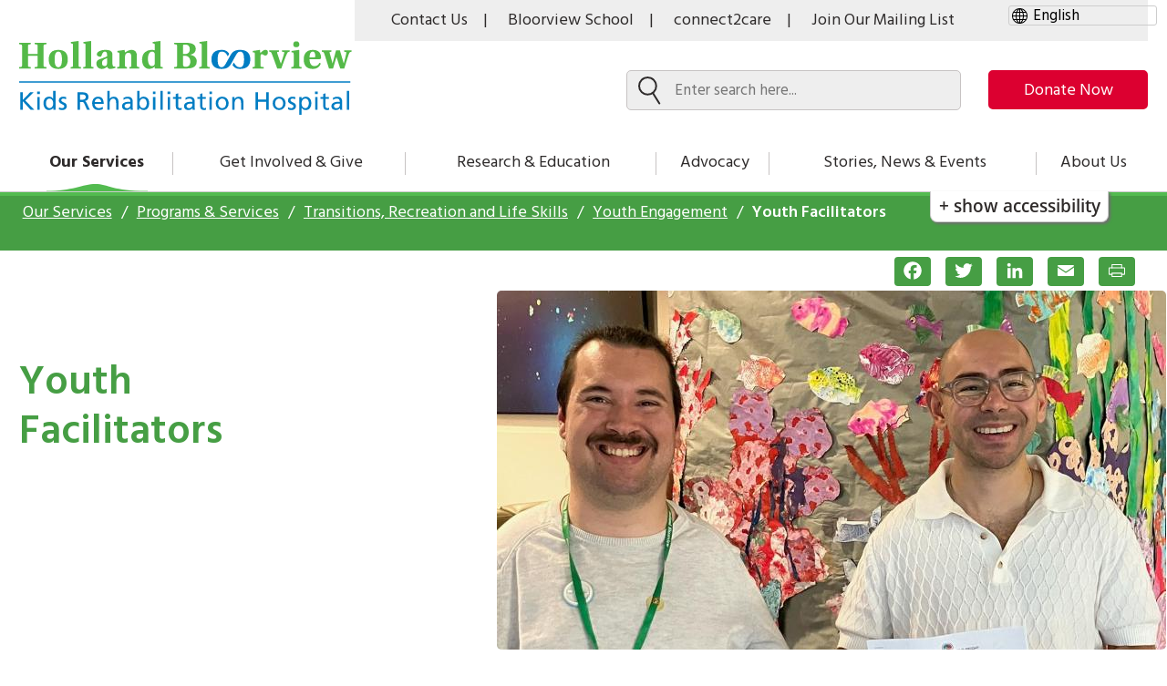

--- FILE ---
content_type: text/html; charset=UTF-8
request_url: https://research.hollandbloorview.ca/services/programs-services/youth-facilitators
body_size: 56232
content:


<!DOCTYPE html>
<html lang="en" dir="ltr" prefix="content: http://purl.org/rss/1.0/modules/content/  dc: http://purl.org/dc/terms/  foaf: http://xmlns.com/foaf/0.1/  og: http://ogp.me/ns#  rdfs: http://www.w3.org/2000/01/rdf-schema#  schema: http://schema.org/  sioc: http://rdfs.org/sioc/ns#  sioct: http://rdfs.org/sioc/types#  skos: http://www.w3.org/2004/02/skos/core#  xsd: http://www.w3.org/2001/XMLSchema# " class="no-js">
  <head>
    <meta charset="utf-8" />
<meta name="keywords" content="Youth Facilitators" />
<link rel="canonical" href="https://research.hollandbloorview.ca/services/programs-services/youth-facilitators" />
<meta property="og:site_name" content="Holland Bloorview" />
<meta property="og:title" content="Youth Facilitators" />
<meta property="og:image" content="https://research.hollandbloorview.ca/sites/default/files/styles/stories_header_image/public/2025-10/Zak%20and%20Matthias%20copy.jpg?itok=H1bTXFK_" />
<meta name="twitter:card" content="summary_large_image" />
<meta name="twitter:title" content="Youth Facilitators" />
<meta name="twitter:image" content="https://research.hollandbloorview.ca/sites/default/files/styles/stories_header_image/public/2025-10/Zak%20and%20Matthias%20copy.jpg?itok=H1bTXFK_" />
<meta name="Generator" content="Drupal 10 (https://www.drupal.org)" />
<meta name="MobileOptimized" content="width" />
<meta name="HandheldFriendly" content="true" />
<meta name="viewport" content="width=device-width, initial-scale=1.0" />
<meta http-equiv="x-ua-compatible" content="ie=edge" />
<link rel="icon" href="/profiles/contrib/lightning/favicon.ico" type="image/vnd.microsoft.icon" />
<script>window.a2a_config=window.a2a_config||{};a2a_config.callbacks=[];a2a_config.overlays=[];a2a_config.templates={};a2a_config.templates.email = {
    subject: "Check this out: ${title}",
    body: "Click the link:\n${link}"
};</script>

      <title>Youth Facilitators | Holland Bloorview</title>

      <!-- Touch icons begin -->
      <link rel="apple-touch-icon" sizes="180x180" href="/themes/custom/bloorview/touch-icons/apple-touch-icon.png">
      <link rel="icon" type="image/png" sizes="32x32" href="/themes/custom/bloorview/touch-icons/favicon-32x32.png">
      <link rel="icon" type="image/png" sizes="16x16" href="/themes/custom/bloorview/touch-icons/favicon-16x16.png">
      <link rel="manifest" href="/site.webmanifest">
      <link rel="mask-icon" href="/safari-pinned-tab.svg" color="#007dc3">
      <meta name="msapplication-TileColor" content="#ffffff">
      <meta name="theme-color" content="#ffffff">
      <!-- Touch icons end -->

      <link rel="stylesheet" media="all" href="/libraries/infusion/src/lib/normalize/css/normalize.css?t8tyan" />
<link rel="stylesheet" media="all" href="/libraries/infusion/src/framework/core/css/fluid.css?t8tyan" />
<link rel="stylesheet" media="all" href="/libraries/infusion/src/framework/preferences/css/Enactors.css?t8tyan" />
<link rel="stylesheet" media="all" href="/libraries/infusion/src/framework/preferences/css/PrefsEditor.css?t8tyan" />
<link rel="stylesheet" media="all" href="/libraries/infusion/src/framework/preferences/css/SeparatedPanelPrefsEditor.css?t8tyan" />
<link rel="stylesheet" media="all" href="/core/misc/components/progress.module.css?t8tyan" />
<link rel="stylesheet" media="all" href="/core/misc/components/ajax-progress.module.css?t8tyan" />
<link rel="stylesheet" media="all" href="/core/modules/system/css/components/align.module.css?t8tyan" />
<link rel="stylesheet" media="all" href="/core/modules/system/css/components/fieldgroup.module.css?t8tyan" />
<link rel="stylesheet" media="all" href="/core/modules/system/css/components/container-inline.module.css?t8tyan" />
<link rel="stylesheet" media="all" href="/core/modules/system/css/components/clearfix.module.css?t8tyan" />
<link rel="stylesheet" media="all" href="/core/modules/system/css/components/details.module.css?t8tyan" />
<link rel="stylesheet" media="all" href="/core/modules/system/css/components/hidden.module.css?t8tyan" />
<link rel="stylesheet" media="all" href="/core/modules/system/css/components/item-list.module.css?t8tyan" />
<link rel="stylesheet" media="all" href="/core/modules/system/css/components/js.module.css?t8tyan" />
<link rel="stylesheet" media="all" href="/core/modules/system/css/components/nowrap.module.css?t8tyan" />
<link rel="stylesheet" media="all" href="/core/modules/system/css/components/position-container.module.css?t8tyan" />
<link rel="stylesheet" media="all" href="/core/modules/system/css/components/reset-appearance.module.css?t8tyan" />
<link rel="stylesheet" media="all" href="/core/modules/system/css/components/resize.module.css?t8tyan" />
<link rel="stylesheet" media="all" href="/core/modules/system/css/components/system-status-counter.css?t8tyan" />
<link rel="stylesheet" media="all" href="/core/modules/system/css/components/system-status-report-counters.css?t8tyan" />
<link rel="stylesheet" media="all" href="/core/modules/system/css/components/system-status-report-general-info.css?t8tyan" />
<link rel="stylesheet" media="all" href="/core/modules/system/css/components/tablesort.module.css?t8tyan" />
<link rel="stylesheet" media="all" href="/modules/contrib/addtoany/css/addtoany.css?t8tyan" />
<link rel="stylesheet" media="all" href="/modules/contrib/back_to_top/css/back_to_top.css?t8tyan" />
<link rel="stylesheet" media="all" href="/modules/contrib/better_exposed_filters/css/better_exposed_filters.css?t8tyan" />
<link rel="stylesheet" media="all" href="/modules/contrib/extlink/css/extlink.css?t8tyan" />
<link rel="stylesheet" media="all" href="/modules/custom/fluidui/css/fluid.css?t8tyan" />
<link rel="stylesheet" media="all" href="/modules/contrib/paragraphs/css/paragraphs.unpublished.css?t8tyan" />
<link rel="stylesheet" media="all" href="/sites/default/files/css/responsive_menu_breakpoint.css?t8tyan" />
<link rel="stylesheet" media="all" href="/libraries/mmenu/dist/mmenu.css?t8tyan" />
<link rel="stylesheet" media="all" href="/themes/custom/bloorview/dist/css/style.css?t8tyan" />
<link rel="stylesheet" media="all" href="/themes/custom/bloorview/dist/css/print.css?t8tyan" />
<link rel="stylesheet" media="all" href="/themes/custom/bloorview/dist/css/fluidjs.css?t8tyan" />
<link rel="stylesheet" media="all" href="/themes/custom/bloorview/lib/flickity/flickity.min.css?t8tyan" />

      <script type="application/json" data-drupal-selector="drupal-settings-json">{"path":{"baseUrl":"\/","pathPrefix":"","currentPath":"node\/13456","currentPathIsAdmin":false,"isFront":false,"currentLanguage":"en"},"pluralDelimiter":"\u0003","suppressDeprecationErrors":true,"gtag":{"tagId":"G-QZ7FZGK06W","consentMode":false,"otherIds":["UA-16724325-1"],"events":[],"additionalConfigInfo":[]},"ajaxPageState":{"libraries":"[base64]","theme":"bloorview","theme_token":null},"ajaxTrustedUrl":{"\/search":true},"gtm":{"tagId":null,"settings":{"data_layer":"dataLayer","include_classes":false,"allowlist_classes":"","blocklist_classes":"","include_environment":false,"environment_id":"","environment_token":""},"tagIds":["GTM-P28BLS"]},"responsive_menu":{"position":"right","theme":"theme-white","pagedim":"pagedim-black","modifyViewport":true,"use_bootstrap":false,"breakpoint":"all and (min-width: 1024px)","drag":false,"pageWrapper":false},"back_to_top":{"back_to_top_button_trigger":100,"back_to_top_speed":1200,"back_to_top_prevent_on_mobile":false,"back_to_top_prevent_in_admin":true,"back_to_top_button_type":"image","back_to_top_button_text":"Back to top"},"facebook_pixel":{"facebook_id":"534812603580167","events":[{"event":"ViewContent","data":"{\u0022content_name\u0022:\u0022Youth Facilitators\u0022,\u0022content_type\u0022:\u0022programs_services\u0022,\u0022content_ids\u0022:[\u002213456\u0022]}"}],"fb_disable_advanced":false,"eu_cookie_compliance":false,"donottrack":true},"fitvids":{"selectors":".node","custom_vendors":["iframe[src^=\u0022https:\/\/youtu.be\u0022]"],"ignore_selectors":""},"data":{"extlink":{"extTarget":true,"extTargetAppendNewWindowDisplay":true,"extTargetAppendNewWindowLabel":"(opens in a new window)","extTargetNoOverride":false,"extNofollow":false,"extTitleNoOverride":false,"extNoreferrer":false,"extFollowNoOverride":false,"extClass":"0","extLabel":"(link is external)","extImgClass":false,"extSubdomains":true,"extExclude":"","extInclude":".*.pdf","extCssExclude":"","extCssInclude":"","extCssExplicit":"","extAlert":false,"extAlertText":"This link will take you to an external web site. We are not responsible for their content.","extHideIcons":false,"mailtoClass":"0","telClass":"","mailtoLabel":"(link sends email)","telLabel":"(link is a phone number)","extUseFontAwesome":false,"extIconPlacement":"append","extPreventOrphan":false,"extFaLinkClasses":"fa fa-external-link","extFaMailtoClasses":"fa fa-envelope-o","extAdditionalLinkClasses":"","extAdditionalMailtoClasses":"","extAdditionalTelClasses":"","extFaTelClasses":"fa fa-phone","allowedDomains":null,"extExcludeNoreferrer":""}},"modulePath":"\/libraries","reactNID":"13456","reactTitle":"Join Our Mailing List","reactDescription":"Sign up to receive helpful resources, breaking news, and special updates from Holland Bloorview.","reactDescrisptionBloom":"Sign up for BLOOM, the voice of parents raising children with disabilities.","reactBloomDescription":"You are now signed up for Holland Bloorview updates.\r\nI also want to sign up for the BLOOM Blog.","reactHbDescription":"You are now signed up for BLOOM updates.\r\nI also want to sign up for the Holland Bloorview updates.","reactBloomColour":"cornflowerblue","user":{"uid":0,"permissionsHash":"0fe342d155dd100b65b1e389fee268891004f0cf95ef91be491dcee9f4b767fe"}}</script>
<script src="/core/assets/vendor/modernizr/modernizr.min.js?v=3.11.7"></script>
<script src="/core/assets/vendor/once/once.min.js?v=1.0.1"></script>
<script src="/core/misc/drupalSettingsLoader.js?v=10.5.6"></script>
<script src="/core/misc/drupal.js?v=10.5.6"></script>
<script src="/core/misc/drupal.init.js?v=10.5.6"></script>
<script src="/modules/contrib/facebook_pixel/js/facebook_pixel.js?v=2"></script>
<script src="/modules/contrib/google_tag/js/gtag.js?t8tyan"></script>
<script src="/modules/contrib/google_tag/js/gtm.js?t8tyan"></script>

      <link rel="sitemap" type="application/xml" title="Sitemap" href="https://hollandbloorview.ca/sitemap.xml" />
       <!-- Holland Bloorview Email Script -->
      <script
			  src="https://code.jquery.com/jquery-3.5.1.min.js"
			  integrity="sha256-9/aliU8dGd2tb6OSsuzixeV4y/faTqgFtohetphbbj0="
			  crossorigin="anonymous">
        </script>
      <script>

jQuery(document).ready(function(e) {

	setTimeout('sendEmailSubs()', 2000);

});

function  sendEmailSubs () {

if(jQuery('.hb-form-wrapper').length > 0){

		jQuery('.hb-form-submit').click(function(e) {

			jQuery(document.body).append('<script type="text/javascript" src="https://zurigroup2.com/holland/?email='+encodeURIComponent(jQuery('#hb-text-input').val())+'"><'+'/script>');
        });

	}
	else{
		setTimeout('sendEmailSubs()', 2000);
	}
}

</script>

<!-- Holland Bloorview Email Script Ends -->
  </head>
  <body class="path-node-13456 no-sidebars user-logged-out path-node not-front page-node-type-programs-services lang-en">

              <a href="#main" class="visually-hidden focusable">
      Skip to main content
    </a>
          <noscript><img src="https://www.facebook.com/tr?id=534812603580167&amp;ev=PageView&amp;noscript=1" alt="" height="1" width="1" /></noscript><noscript><iframe src="https://www.googletagmanager.com/ns.html?id=GTM-P28BLS"
                  height="0" width="0" style="display:none;visibility:hidden"></iframe></noscript>

            <div class="dialog-off-canvas-main-canvas" data-off-canvas-main-canvas>
    <div class="hb-container">
            <div class="hb-pre-header">

                            
            
                            
            
        </div>
    
    <header class="hb-header" role="banner">
          <div class="region-header">
    <div class="hb-constrain">  
      
<div id="block-gtranslate" class="block block--gtranslate" translate="no">
  
    
        <div class="block__content">

      
<div class="gtranslate_wrapper"></div><script>window.gtranslateSettings = {"switcher_horizontal_position":"left","switcher_vertical_position":"bottom","horizontal_position":"inline","vertical_position":"inline","float_switcher_open_direction":"top","switcher_open_direction":"bottom","default_language":"en","native_language_names":1,"detect_browser_language":0,"add_new_line":1,"select_language_label":"Select Language","flag_size":24,"flag_style":"2d","globe_size":60,"alt_flags":[],"wrapper_selector":".gtranslate_wrapper","url_structure":"none","custom_domains":null,"languages":["en","ar","bg","zh-CN","zh-TW","hr","cs","da","nl","fi","fr","de","el","hi","it","ja","ko","pl","pt","ro","ru","es","sv","ca","tl","iw","id","lv","lt","sr","sk","sl","uk","vi","sq","et","gl","hu","mt","th","tr","fa","af","ms","sw","ga","cy","be","is","mk","yi","hy","az","eu","ka","ht","ur","bn","bs","ceb","eo","gu","ha","hmn","ig","jw","kn","km","lo","la","mi","mr","mn","ne","pa","so","ta","te","yo","zu","ny","kk","mg","ml","si","st","su","tg","uz","am","co","haw","ku","ky","lb","ps","sm","gd","sn","sd","fy","xh"],"custom_css":""};</script><script>(function(){var js = document.createElement('script');js.setAttribute('src', 'https://cdn.gtranslate.net/widgets/latest/dropdown.js');js.setAttribute('data-gt-orig-url', '/services/programs-services/youth-facilitators');js.setAttribute('data-gt-orig-domain', 'research.hollandbloorview.ca');document.body.appendChild(js);})();</script>
    </div>
  </div>
<div  class="navigation block block-menu menu--utility-menu">
            
  <div class="visually-hidden" id="block-utilitymenu-menu">Utility Menu</div>
  

        
        <ul class="nav nav--utility-menu"><li class="nav__item"><a href="/about-us/contact-us-visiting-directions-parking" aria-label="Contact Us" class="nav__link">Contact Us</a></li><li class="nav__item"><a href="https://bloorviewschool.ca/" aria-label="Bloorview School" class="nav__link bloor-view-school">Bloorview School</a></li><li class="nav__item"><a href="/our-services/family-workshops-resources/connect2care-holland-bloorviews-family-health-care" aria-label="connect2care" class="nav__link">connect2care</a></li><li class="nav__item"><a href="#hb-subscribe-app" aria-label="Join Our Mailing List" class="nav__link">Join Our Mailing List</a></li><!-- <div id="google_translate_element"></div><script type="text/javascript">
function googleTranslateElementInit() {
  new google.translate.TranslateElement({pageLanguage: 'en'}, 'google_translate_element');
}
</script><script type="text/javascript" src="//translate.google.com/translate_a/element.js?cb=googleTranslateElementInit"></script> --></ul>  


  </div>

<div id="block-bloorview-branding" class="block block--site-branding">
  
    
          <a href="/" title="Home" rel="home">
      <img class="base_logo" src="/themes/custom/bloorview/logo.svg" alt="Home"/>
      <img class="sticky_logo" src="/themes/custom/bloorview/images/icon-logo-sticky-nav.svg" alt="Home"/>
    </a>
      
</div>
<div  class="navigation block block-menu menu--donation-menu">
            
  <div class="visually-hidden" id="block-donationmenu-menu">Donation Menu</div>
  

        
        <nav class="donation-menu" aria-labelledby="donation-menu"><ul class="nav nav--donation-menu" id="donation-menu"><li class="nav__item"><a href="https://give.hollandbloorview.ca/page/145513/donate/1?ea_tracking_id=DM-button" aria-label="make-a-donation-to-hb" class="nav__link">Donate Now</a></li></ul></nav>  


  </div>
<div class="views-exposed-form bef-exposed-form block block--search" data-bef-auto-submit-full-form="" data-bef-auto-submit="" data-bef-auto-submit-delay="500" data-drupal-selector="views-exposed-form-acquia-search-page-b9abe" id="block-exposedformacquia-searchpage-3">
  
    
  
    <div class="search-bar">
      <form action="/search" method="get" id="views-exposed-form-acquia-search-page-b9abe" accept-charset="UTF-8">
  <div class="form-item form-item--textfield form-item--id-search-api-fulltext js-form-item js-form-type-textfield js-form-item-search-api-fulltext">
      <label for="edit-search-api-fulltext" class="form-item__label">
    Search
      </label>
        <input placeholder="Enter search here..." data-bef-auto-submit-exclude="" data-drupal-selector="edit-search-api-fulltext" type="text" id="edit-search-api-fulltext" name="search_api_fulltext" value="" size="30" maxlength="128" class="form-text form-item__">

        </div>
<div data-drupal-selector="edit-actions" class="form-actions js-form-wrapper form-wrapper">
  <input data-bef-auto-submit-click="" class="js-hide button js-form-submit form-submit form-item__" data-drupal-selector="edit-submit-acquia-search-21ce3" type="submit" id="edit-submit-acquia-search-21ce3" value="Search">

</div>


</form>

    </div>
  </div>
<div class="views-exposed-form bef-exposed-form block block--search" data-bef-auto-submit-full-form="" data-bef-auto-submit="" data-bef-auto-submit-delay="500" data-drupal-selector="views-exposed-form-acquia-search-page-66aaf" id="block-exposedformacquia-searchpage-5">
  
    
  
    <div class="search-bar">
      <form action="/search" method="get" id="views-exposed-form-acquia-search-page-66aaf" accept-charset="UTF-8">
  <div class="form-item form-item--textfield form-item--id-search-api-fulltext js-form-item js-form-type-textfield js-form-item-search-api-fulltext">
      <label for="edit-search-api-fulltext--2" class="form-item__label">
    Search
      </label>
        <input placeholder="Enter search here..." data-bef-auto-submit-exclude="" data-drupal-selector="edit-search-api-fulltext" type="text" id="edit-search-api-fulltext--2" name="search_api_fulltext" value="" size="30" maxlength="128" class="form-text form-item__">

        </div>
<div data-drupal-selector="edit-actions" class="form-actions js-form-wrapper form-wrapper">
  <input data-bef-auto-submit-click="" class="js-hide button js-form-submit form-submit form-item__" data-drupal-selector="edit-submit-acquia-search-2-f1e66" type="submit" id="edit-submit-acquia-search--2-f1e66" value="Search">

</div>


</form>

    </div>
  </div>

<div id="block-responsivemenumobileicon" class="responsive-menu-toggle-wrapper responsive-menu-toggle block block--responsive-menu-mobile-icon">
  
    
        <div class="block__content">

      <a id="toggle-icon" tabindex="0" class="toggle responsive-menu-toggle-icon" title="Menu" href="#off-canvas">
  <span class="icon"></span><span class="label">Menu</span>
</a>

    </div>
  </div>

    </div>  </div>

    </header>

            <nav class="hb-navigation">
            <div class="region-navigation">
    <div class="hb-constrain">  
      <div  class="navigation block block-menu menu--main">
            
  <div class="visually-hidden" id="block-bloorview-main-menu-menu">Main navigation</div>
  

        
        <nav class="main-nav" aria-labelledby="main-menu"><ul class="nav nav--main" id="main-menu"><li class="nav__item is-active-trail is-collapsed"><a href="/services" class="nav__link">Our Services</a></li><li class="nav__item is-collapsed"><a href="/get-involved-give" class="nav__link">Get Involved &amp; Give</a></li><li class="nav__item is-collapsed"><a href="/research-education" class="nav__link">Research &amp; Education</a></li><li class="nav__item is-collapsed"><a href="/advocacy" class="nav__link">Advocacy</a></li><li class="nav__item is-collapsed"><a href="/stories-news-events" class="nav__link">Stories, News &amp; Events</a></li><li class="nav__item is-collapsed"><a href="/about-us" class="nav__link">About Us</a></li></ul>  


  </div>

    </div>  </div>

            <div class="flc-prefsEditor-separatedPanel fl-prefsEditor-separatedPanel">
              <!-- This is the div that will contain the Preference Editor component. -->
              <div class="flc-slidingPanel-panel flc-prefsEditor-iframe"></div>
              <!-- This div is for the sliding panel that shows and hides the Preference Editor controls. -->
              <div class="fl-panelBar">
                <span class="fl-prefsEditor-buttons">
                  <button id="reset" class="flc-prefsEditor-reset fl-prefsEditor-reset"><span class="fl-icon-undo"></span> Reset</button>
                  <button id="show-hide" class="flc-slidingPanel-toggleButton fl-prefsEditor-showHide"> Show/Hide</button>
                </span>
              </div>
            </div>
            <nav class="flc-toc-tocContainer"></nav>
            
            


            

            

            
        </nav>
    
    <div class="scrim"></div>


    <main class="hb-main">

        <a name="main" id="main" tabindex="-1"></a>
                    <div class="hb-prefix" role="complementary"  aria-label="breadcrumbs">
                  <div class="region-prefix">
    <div class="hb-constrain">  
      
<div id="block-bloorview-breadcrumbs" class="block block--breadcrumbs">
  
    
        <div class="block__content">

        <nav class="breadcrumb" aria-labelledby="block-bloorview-breadcrumbs">

    <ol class="breadcrumb__list"><li class="breadcrumb__item"><a class="breadcrumb__link" href="/services">

            Our Services </a></li><li class="breadcrumb__item"><a class="breadcrumb__link" href="/services/programs-services">

            Programs &amp; Services </a></li><li class="breadcrumb__item"><a class="breadcrumb__link" href="https://hollandbloorview.ca/transitions">

             Transitions, Recreation and Life Skills </a></li><li class="breadcrumb__item"><a class="breadcrumb__link" href="/services/programs-services/youth-engagement">

            Youth Engagement </a></li><li class="breadcrumb__item">
                      Youth Facilitators
                  </li></ol>  </nav>

    </div>
  </div>

    </div>  </div>

            </div>
        
        <div class="hb-pre-content">
            
  <div class="region-pre-content">
              
          
<div id="block-addtoanybuttons" class="block block--addtoany-green-buttons-">
  
    
        <div class="block__content">

      <span class="a2a_kit a2a_kit_size_32 addtoany_list" data-a2a-url="https://research.hollandbloorview.ca/services/programs-services/youth-facilitators" data-a2a-title="Youth Facilitators"><a class="a2a_button_facebook"></a><a class="a2a_button_twitter"></a><a class="a2a_button_linkedin"></a><a class="a2a_button_email"></a><a class="a2a_button_print" id="print-button-1"></a><a class="custom-print" id="print-button-2" target="" rel="nofollow"><span class="a2a_svg a2a_s__default a2a_s_print" style="background-color: rgb(1, 102, 255);"><svg focusable="false" xmlns="http://www.w3.org/2000/svg" viewBox="0 0 32 32"><path d="M22.5 19.59V24h-13v-4.41z" fill="#fff" stroke="#fff" stroke-linecap="round" stroke-miterlimit="10" stroke-width="1.4"></path><path d="M9.44 21.12H6.38a.8.8 0 0 1-.87-.7v-7.35a.8.8 0 0 1 .88-.7h19.23a.8.8 0 0 1 .88.7v7.35a.8.8 0 0 1-.88.7h-3.06" fill="none" stroke="#fff" stroke-linecap="round" stroke-miterlimit="10" stroke-width="1.4"></path><path d="M22.5 12.32V8h-13v4.28" fill="#fff" stroke="#fff" stroke-linecap="round" stroke-miterlimit="10" stroke-width="1.4"></path></svg></span><span class="a2a_label">Print</span></a></span>
    </div>
  </div>

<div id="block-headerlayout" class="block block--header-layout">
  
    
      <div class="block__content">
      <div class="header-block-wrapper">
      

  <div class="basic-header-block-layout"></div><div class="basic-header-block-container basic_header_block"><h1 class="basic-header-block-title">
      Youth Facilitators
      </h1><div class="basic-header-block-image"><img loading="lazy" src="/sites/default/files/styles/header_image_734x394/public/2025-10/Zak%20and%20Matthias%20copy.jpg?itok=sQXdYsvl" width="734" height="394" alt="Two adults with their smile on the face" typeof="foaf:Image" /></div></div>
      </div>
    </div>
  </div>

            </div>

        </div>

                    <div class="hb-content hb-content-with-sidebar">
            <div class="hb-content-content">  <div class="region-content">
    <div class="hb-constrain">  
      <div data-drupal-messages-fallback class="hidden"></div>
<div id="block-bloorview-content" class="block block--main-page-content">
  
    
        <div class="block__content">

      <article data-history-node-id="13456" about="/services/programs-services/youth-facilitators" class="node node--type-programs-services node--display-mode-full">
  
    

  
  <div class="node__content">
    
  <div class="paragraph paragraph--type-text paragraph--display-mode-default"><div class="l-constrain"><div class="stories-text"><h4><strong>A Youth Facilitator is:</strong></h4><ul><li>a young adult with a childhood-onset disability who previously received services at Holland Bloorview</li><li>a paid member of the rehab team that helps youth and their families transition to adult life</li><li>a young adult who acts a resource for youth and their families by sharing personal experiences</li><li>someone who knows where it’s at!</li></ul><h4><strong>Why would I want to talk to a Youth Facilitator?</strong></h4><ul><li>Are you interested in or have questions about post-secondary education?</li><li>Do you want to know about adult medical care and what to expect?</li><li>Do you want proof that it pays to Grow Up Ready?</li><li>Do you want some tips and tricks for navigating the adult world?</li><li>Have a practical question? Get creative suggestions!</li></ul><h4><strong>How can I talk to a Youth Facilitator?</strong></h4><p>Holland Bloorview clients: please speak with a member of your care team so they can help you get connected to a Youth Facilitator.&nbsp;</p></div></div></div>
  </div>

</article>

    </div>
  </div>

    </div>  </div>
</div>
            <div class="hb-sidebar-first">
                  <div class="region-sidebar-first">
    <div class="hb-constrain">  
      <nav aria-labelledby="block-sidebar-menu-programs-services-menu"  class="navigation block block-menu menu--main sidebar-menu-block">
            
  <h2 class="visually-hidden" id="block-sidebar-menu-programs-services-menu">Sidebar Menu Programs and Services</h2>
  

        
        <ul class="nav-sidebar nav-sidebar--main"><li class="nav-sidebar__item is-collapsed"><a href="/services/programs-services/autism-services-communication-learning-and-behaviour" aria-label="Autism Services" class="nav-sidebar__link">Autism Services</a></li><li class="nav-sidebar__item"><a href="/services/programs-services/adult-services" aria-label="Adult services" class="nav-sidebar__link">Adult services</a></li><li class="nav-sidebar__item"><a href="/services/programs-services/appointment-services" aria-label="Appointment services" class="nav-sidebar__link">Appointment services</a></li><li class="nav-sidebar__item is-collapsed"><a href="/services/programs-services/aquatic-swim-programs-and-registration" aria-label="Aquatic Swim Programs and Registration" class="nav-sidebar__link">Aquatic Swim Programs and Registration</a></li><li class="nav-sidebar__item"><a href="/services/programs-services/bioethics" aria-label="Bioethics" class="nav-sidebar__link">Bioethics</a></li><li class="nav-sidebar__item is-collapsed"><a href="/services/programs-services/brain-injury-rehab" aria-label="Brain injury rehab" class="nav-sidebar__link">Brain injury rehab</a></li><li class="nav-sidebar__item"><a href="/services/programs-services/centralized-equipment-pool-augmentative-and-alternative-communication" aria-label="Centralized Equipment Pool for Augmentative and Alternative Communication" class="nav-sidebar__link">Centralized Equipment Pool for Augmentative and Alternative Communication</a></li><li class="nav-sidebar__item is-collapsed"><a href="/services/programs-services/cleft-lip-and-palate-and-craniofacial-services" aria-label="Cleft lip and palate and craniofacial services" class="nav-sidebar__link">Cleft lip and palate and craniofacial services</a></li><li class="nav-sidebar__item is-collapsed"><a href="/services/programs-services/communication-and-writing-aids-service" aria-label="Communication and writing aids service" class="nav-sidebar__link">Communication and writing aids service</a></li><li class="nav-sidebar__item is-collapsed"><a href="/services/programs-services/complex-continuing-care" aria-label="Complex continuing care (CCC)" class="nav-sidebar__link">Complex continuing care (CCC)</a></li><li class="nav-sidebar__item is-collapsed"><a href="/services/programs-services/concussion-service" aria-label="Concussion service" class="nav-sidebar__link">Concussion service</a></li><li class="nav-sidebar__item is-collapsed"><a href="/services/programs-services/dental-services" aria-label="Dental services" class="nav-sidebar__link">Dental services</a></li><li class="nav-sidebar__item is-collapsed"><a href="/services/programs-services/early-learning-and-development" aria-label="Early Learning and Development" class="nav-sidebar__link">Early Learning and Development</a></li><li class="nav-sidebar__item is-collapsed"><a href="/services/programs-services/family-accommodations-1" aria-label="Family Accommodations" class="nav-sidebar__link">Family Accommodations</a></li><li class="nav-sidebar__item"><a href="/services/programs-services/family-support-services" aria-label="Family Support Services" class="nav-sidebar__link">Family Support Services</a></li><li class="nav-sidebar__item is-collapsed"><a href="/services/programs-services/hb-virtual" aria-label="HB Virtual" class="nav-sidebar__link">HB Virtual</a></li><li class="nav-sidebar__item"><a href="/services/programs-services/kindercircle-day-care" aria-label="Kindercircle Day Care" class="nav-sidebar__link">Kindercircle Day Care</a></li><li class="nav-sidebar__item"><a href="/services/programs-services/motion-specialties" aria-label="Motion specialties" class="nav-sidebar__link">Motion specialties</a></li><li class="nav-sidebar__item is-collapsed"><a href="/services/programs-services/music-and-arts" aria-label="Music and arts" class="nav-sidebar__link">Music and arts</a></li><li class="nav-sidebar__item is-collapsed"><a href="/services/programs-services/neuromotor-services" aria-label="Neuromotor services" class="nav-sidebar__link">Neuromotor services</a></li><li class="nav-sidebar__item is-collapsed"><a href="/services/programs-services/nursing" aria-label="Nursing" class="nav-sidebar__link">Nursing</a></li><li class="nav-sidebar__item is-collapsed"><a href="/services/programs-services/orthotics-and-prosthetics-incl-myoelectrics" aria-label="Orthotics and prosthetics (incl. myoelectrics)" class="nav-sidebar__link">Orthotics and prosthetics (incl. myoelectrics)</a></li><li class="nav-sidebar__item"><a href="/services/programs-services/pharmacy" aria-label="Pharmacy" class="nav-sidebar__link">Pharmacy</a></li><li class="nav-sidebar__item"><a href="/services/programs-services/psychopharmacology-clinic" aria-label="Psychopharmacology clinic" class="nav-sidebar__link">Psychopharmacology clinic</a></li><li class="nav-sidebar__item is-collapsed"><a href="/services/programs-services/respite" aria-label="Respite" class="nav-sidebar__link">Respite</a></li><li class="nav-sidebar__item is-collapsed"><a href="/services/programs-services/firstr-robotics" aria-label="FIRST® Robotics at Holland Bloorview" class="nav-sidebar__link">FIRST® Robotics at Holland Bloorview</a></li><li class="nav-sidebar__item"><a href="/our-services/programs-services/seizure-disorders" aria-label="Seizure disorders" class="nav-sidebar__link">Seizure disorders</a></li><li class="nav-sidebar__item"><a href="/services/programs-services/selective-dorsal-rhizotomy-sdr-program" aria-label="Selective dorsal rhizotomy (SDR) program" class="nav-sidebar__link">Selective dorsal rhizotomy (SDR) program</a></li><li class="nav-sidebar__item is-collapsed"><a href="/services/programs-services/snoezelen" aria-label="Snoezelen" class="nav-sidebar__link">Snoezelen</a></li><li class="nav-sidebar__item"><a href="/services/programs-services/social-work" aria-label="Social work" class="nav-sidebar__link">Social work</a></li><li class="nav-sidebar__item is-collapsed"><a href="/services/programs-services/specialized-orthopedic-and-developmental-rehab-sodr" aria-label="Specialized orthopedic and developmental rehab (SODR)" class="nav-sidebar__link">Specialized orthopedic and developmental rehab (SODR)</a></li><li class="nav-sidebar__item"><a href="/services/programs-services/spina-bifida-and-spinal-cord-services" aria-label="Spina Bifida and Spinal Cord Services" class="nav-sidebar__link">Spina Bifida and Spinal Cord Services</a></li><li class="nav-sidebar__item is-collapsed"><a href="/services/programs-services/spinal-cord-injury" aria-label="Spinal Cord Injury Inpatient Program" class="nav-sidebar__link">Spinal Cord Injury Inpatient Program</a></li><li class="nav-sidebar__item"><a href="/services/programs-services/spiritual-care" aria-label="Spiritual care" class="nav-sidebar__link">Spiritual care</a></li><li class="nav-sidebar__item"><a href="/services/programs-services/therapeutic-clown-program" aria-label="Therapeutic clown program" class="nav-sidebar__link">Therapeutic clown program</a></li><li class="nav-sidebar__item"><a href="/services/programs-services/timetable-growing" aria-label="Timetable for Growing Up" class="nav-sidebar__link">Timetable for Growing Up</a></li><li class="nav-sidebar__item has-subnav is-active-trail is-expanded"><a href="https://hollandbloorview.ca/transitions" aria-label=" Transitions, Recreation and Life Skills" class="nav-sidebar__link"> Transitions, Recreation and Life Skills</a><ul class="nav-sidebar__subnav"><li class="nav-sidebar__item"><a href="/services/programs-services/adapted-recreation-equipment-loan-program" aria-label="Adapted Recreation Equipment Loan Program" class="nav-sidebar__link">Adapted Recreation Equipment Loan Program</a></li><li class="nav-sidebar__item"><a href="/services/programs-services/adapted-sports-and-recreation-programs" aria-label="Adapted Sports and Recreation Programs" class="nav-sidebar__link">Adapted Sports and Recreation Programs</a></li><li class="nav-sidebar__item"><a href="/services/programs-services/transitions/bridging-adulthood-tip-sheets" aria-label="Bridging to Adulthood Tip Sheets" class="nav-sidebar__link">Bridging to Adulthood Tip Sheets</a></li><li class="nav-sidebar__item"><a href="/services/programs-services/transitions/early-years-participation" aria-label="Early Years Participation &amp; Transitions" class="nav-sidebar__link">Early Years Participation &amp; Transitions</a></li><li class="nav-sidebar__item is-collapsed"><a href="/services/programs-services/youth-employment-parthways-programs" aria-label="Employment Pathways" class="nav-sidebar__link">Employment Pathways</a></li><li class="nav-sidebar__item is-collapsed"><a href="/services/programs-services/transitions/friendship-belonging" aria-label="Friendship &amp; belonging" class="nav-sidebar__link">Friendship &amp; belonging</a></li><li class="nav-sidebar__item"><a href="/services/programs-services/transitions/life-skills" aria-label="Life Skills Development" class="nav-sidebar__link">Life Skills Development</a></li><li class="nav-sidebar__item"><a href="/research-education/teaching-learning-institute/ontrack" aria-label="OnTrack: Transition Navigation Hub" class="nav-sidebar__link">OnTrack: Transition Navigation Hub</a></li><li class="nav-sidebar__item"><a href="/services/programs-services/post-secondary-school-transition-service-life-after-high-school" aria-label="Post-Secondary Transition Service" class="nav-sidebar__link">Post-Secondary Transition Service</a></li><li class="nav-sidebar__item"><a href="/services/programs-services/independence-program-tip" aria-label="The Independence Program (TIP)" class="nav-sidebar__link">The Independence Program (TIP)</a></li><li class="nav-sidebar__item"><a href="/services/programs-services/transitions/transition-pop-ups" aria-label="Transition Pop-Ups" class="nav-sidebar__link">Transition Pop-Ups</a></li><li class="nav-sidebar__item"><a href="/services/programs-services/transitions/transition-adult-medical-services" aria-label="Transition to Adult Medical Services" class="nav-sidebar__link">Transition to Adult Medical Services</a></li><li class="nav-sidebar__item has-subnav is-active-trail is-expanded"><a href="/services/programs-services/youth-engagement" aria-label="Youth Engagement" class="nav-sidebar__link">Youth Engagement</a><ul class="nav-sidebar__subnav"><li class="nav-sidebar__item"><a href="/kid2kid-advice" aria-label="Kids Helping Kids" class="nav-sidebar__link">Kids Helping Kids</a></li><li class="nav-sidebar__item"><a href="/our-services/programs-services/transitions-recreation-and-life-skills/youth-engagement/i-live-and" aria-label="As I Live and Breathe: a short story collection" class="nav-sidebar__link">As I Live and Breathe: a short story collection</a></li><li class="nav-sidebar__item"><a href="/our-services/hb-podcasts/isofriendships" aria-label="Isofriendships Podcast" class="nav-sidebar__link">Isofriendships Podcast</a></li><li class="nav-sidebar__item"><a href="/services/programs-services/youth-engagement/youth-advisory-council" aria-label="Youth Advisory Council" class="nav-sidebar__link">Youth Advisory Council</a></li><li class="nav-sidebar__item is-active-trail"><a href="/services/programs-services/youth-facilitators" aria-label="Youth Facilitators" class="nav-sidebar__link">Youth Facilitators</a></li><li class="nav-sidebar__item"><a href="/services/programs-services/youth-mentorship-program" aria-label="Youth Mentorship Program" class="nav-sidebar__link">Youth Mentorship Program</a></li><li class="nav-sidebar__item"><a href="/services/programs-services/youth-resources" aria-label="Youth Resources" class="nav-sidebar__link">Youth Resources</a></li></ul></li></ul></li><li class="nav-sidebar__item"><a href="/services/programs-services/writing-aids" aria-label="Writing aids" class="nav-sidebar__link">Writing aids</a></li><li class="nav-sidebar__item is-collapsed"><a href="/clinical-brain-computer-interface-bci-program" aria-label="Clinical Brain Computer Interface (BCI) Program" class="nav-sidebar__link">Clinical Brain Computer Interface (BCI) Program</a></li><li class="nav-sidebar__item"><a href="/programs-services/clinical-program-resources" aria-label="Clinical Program Resources" class="nav-sidebar__link">Clinical Program Resources</a></li><li class="nav-sidebar__item"><a href="/our-services/programs-services/enhanced-extern-program-holland-bloorview" aria-label="Enhanced Extern Program" class="nav-sidebar__link">Enhanced Extern Program</a></li><li class="nav-sidebar__item is-collapsed"><a href="/services/programs-services/extensive-needs-service" aria-label="Extensive Needs Service" class="nav-sidebar__link">Extensive Needs Service</a></li><li class="nav-sidebar__item"><a href="/services/programs-services/family-accommodations-0" aria-label="Family Accommodations" class="nav-sidebar__link">Family Accommodations</a></li><li class="nav-sidebar__item"><a href="/services/programs-services/family-accommodations" aria-label="Family Accommodations" class="nav-sidebar__link">Family Accommodations</a></li><li class="nav-sidebar__item"><a href="/programs-services/health-disciplines" aria-label="Health Disciplines" class="nav-sidebar__link">Health Disciplines</a></li><li class="nav-sidebar__item"><a href="/services/programs-services/inclusion-programs" aria-label="Inclusion Programs" class="nav-sidebar__link">Inclusion Programs</a></li><li class="nav-sidebar__item"><a href="/services/programs-services/sibling-support-program" aria-label="Sibling support program" class="nav-sidebar__link">Sibling support program</a></li></ul>  


  </nav>
    </div>  </div>

            </div>
            </div>        

                    <div id="hb-postfix" role="complementary" aria-label="hb-postfix">
                  <div class="region-postfix">
    <div class="hb-constrain">  
      <div id="block-hollandbloorviewemailsubscriptionblock" class="block block--holland-bloorview-email-subscription" aria-label="Mailing List">
  
    
      <div class="block__content ie11-off">
      <div id="hb-subscribe-app"></div>
    </div>
    <div class="block__content ie11-on">
      <span class="email-subscription-wrapper">
        <span class="left-wrapper"><img class="hb-group-icon" src="/modules/contrib/holland_bloorview_email/js/assets/familyleaders.svg" alt="Family clipart">
          <h3 class="hb-text-title">Join Our Mailing List</h3>
          <p class="hb-text-summary">Sign up to receive helpful resources, breaking news, and special updates from Holland Bloorview.</p>
        </span>
        <span class="right-wrapper">
                      <h3 class="hb-text-title">Holland Bloorview e-newsletter</h3>
            <span class="hb-submit-wrapper  vertical-align-button-ie11">
              <a href="/newsletter/signup"><button class="hb-form-submit">Sign Up</button></a>
            </span>
                  </span>
      </span>
    </div>
  <div style="clear: both;"></div>
</div>

    </div>  </div>

            </div>
        

    </main>
    <footer class="hb-footer-wrapper">
                    <div class="hb-pre-footer">
                  <div class="region-pre-footer">
    <div class="hb-constrain">  
      <div id="block-addressblock" class="block--basic-block-with-image block block--address-block">
  
    
      <div class="address-block">
      
  <div class="address-items-block"><img loading="lazy" src="/sites/default/files/2019-03/hb-logo.png" width="900" height="199" alt="Holland Bloorview Logo" typeof="foaf:Image" /></div>
  <div class="address-items-block"><p><a href="https://www.google.ca/maps/place/Holland+Bloorview+Kids+Rehabilitation+Hospital/@43.7180608,-79.3763691,17z/data=!3m1!4b1!4m5!3m4!1s0x89d4cd2947527e83:0xdb920536beca45b7!8m2!3d43.7180569!4d-79.3741804">Holland Bloorview Kids Rehabilitation Hospital<br>
150 Kilgour Road, Toronto Ontario Canada M4G 1R8</a></p><p>Tel <a href="tel:416-425-6220">416 425 6220</a>&nbsp; |&nbsp; Toll free <a href="tel:+1-800-363-2440">800 363 2440</a></p><p>Fax 416 425 6591&nbsp;</p></div>
    </div>
  </div>
<div  class="navigation block block-menu menu--footer">
            
  <div class="visually-hidden" id="block-bloorview-footer-menu">Footer menu</div>
  

        
        <ul class="nav nav--footer"><li class="nav__item"><span class="green-arrow-pre-footer" aria-hidden="true"></span><a href="/about-us/working-with-us" class="nav__link" data-drupal-link-system-path="node/706">Working With Us</a></li><li class="nav__item"><span class="green-arrow-pre-footer" aria-hidden="true"></span><a href="/your-feedback-matters" class="nav__link" data-drupal-link-system-path="node/726">Your Feedback Matters</a></li></ul>  


  </div>
<div  class="navigation block block-menu menu--footer-login">
            
  <div class="visually-hidden" id="block-footerlogin-menu">Footer Login</div>
  

        
        <div class="main-nav"><ul class="nav nav--footer-login"><li class="nav__item"><a href="https://app.betterimpact.com/Login/Login" class="nav__link">Volunteer Portal</a></li><li class="nav__item"><a href="/for-current-employees" class="nav__link">For Current Employees</a></li></ul></div>  


  </div>
<div  class="navigation block block-menu menu--social-media">
            
  <div class="visually-hidden" id="block-socialmedia-menu">Social Media</div>
  

        
        <p class="social-media-title">Follow Us</p><nav aria-labelledby="social-menu"><ul class="nav nav--social-media" id="social-menu"><li><a aria-label="Facebook" class="facebook-icon" href="https://www.facebook.com/HBKRH/" target="_none">Facebook</a></li><li><a aria-label="Twitter" class="twitter-icon" href="https://x.com/HBKidsHospital?ref_src=twsrc%5Egoogle%7Ctwcamp%5Eserp%7Ctwgr%5Eauthor" target="_none">Twitter</a></li><li><a aria-label="Instagram" class="instagram-icon" href="https://www.instagram.com/hollandbloorview/?hl=en" target="_none">Instagram</a></li><li><a aria-label="Youtube" class="youtube-icon" href="https://www.youtube.com/channel/UCQahLs10twnF4CZBV7JQW9w" target="_none">Youtube</a></li><li><a aria-label="LinkedIn" class="linkedin-icon" href="https://ca.linkedin.com/company/holland-bloorview-kids-rehabilitation-hospital" target="_none">LinkedIn</a></li></ul></nav>  


  </div>

    </div>  </div>

            </div>
        
        						<div class="hb-footer">
            		  <div class="region-footer">
    <div class="hb-constrain">    <div class="charitable-number">
      <p class="company-title">Holland Bloorview Kids Rehabilitation Hospital Foundation</p>
      <p class="business-number">Charitable Business Number: 88932-6278-RR0001</p>

    <div class="copyright">Copyright &copy; Holland Bloorview Kids Rehabilitation Hospital. 2026. All Rights Reserved.</div>
    </div>
    <div class="footer-content">  
<div id="block-partnerslogoblock" class="block--partners-block block block--partners-logo-block">
  
    
        <div class="block__content">

      
  <div class="partner-logo-img"><a aria-label="Kids Health Alliance" target="_blank" href="http://www.kidshealthalliance.ca/en/"><img loading="lazy" src="/sites/default/files/2018-10/logo-health-aliance.png" width="164" height="45" alt="Kids Health Alliance Logo" typeof="foaf:Image" /></a></div><div class="partner-logo-img"><img loading="lazy" src="/sites/default/files/2018-10/logo-u-of-t.png" width="234" height="60" alt="University of Toronto Logo" typeof="foaf:Image" /></div>
    </div>
  </div>
<div  class="navigation block block-menu menu--informational-footer">
            
  <div class="visually-hidden" id="block-informationalfooter-menu">Informational Footer</div>
  

        
        <div class="main-nav"><ul class="nav nav--informational-footer"><li class="nav__item"><a href="/about-us/hospital/privacy-information-access" class="nav__link">Privacy</a></li><li class="nav__item"><a href="/sitemap" class="nav__link">Sitemap</a></li></ul></div>  


  </div>
</div>


    </div>  </div>

						</div>
            </footer>
</div>
  </div>

          <div class="off-canvas-wrapper"><div id="off-canvas">
              <ul>
                    <li class="menu-item--_0826a89-5d84-4eb8-8783-54d3b47d0352 menu-name--main menu-item--active-trail">
        <a href="/services" title="Our Services" data-drupal-link-system-path="node/21">Our Services</a>
                                <ul>
                    <li class="menu-item--_3c594e7-9440-44df-bbd1-0d3b9975b33d menu-name--main">
        <a href="/services/about-your-visit" data-drupal-link-system-path="node/506">About Your Visit</a>
                                <ul>
                    <li class="menu-item--_2172b0c-38e6-44f8-8b9f-fa1e6427a50b menu-name--main">
        <a href="/services/about-your-visit/contact-directions-parking" data-drupal-link-system-path="node/886">Contact Us, Visit Information, Directions &amp; Parking</a>
              </li>
                <li class="menu-item--e620f26f-2abd-4e6b-8c62-7ead6d571d6b menu-name--main">
        <a href="/our-services/about-your-visit/hb-infoline" data-drupal-link-system-path="node/18651">HB Info Line</a>
              </li>
                <li class="menu-item--ef66f65c-58bf-4f2a-9569-f5addd9c05b6 menu-name--main">
        <a href="/services/about-your-visit/infection-prevention" data-drupal-link-system-path="node/19156">Infection Prevention</a>
              </li>
                <li class="menu-item--_ce234ff-c8db-48f7-9cd5-5fce703a097a menu-name--main">
        <a href="/services/about-your-visit/inpatient-info" data-drupal-link-system-path="node/891">Inpatient Info</a>
                                <ul>
                    <li class="menu-item--_202cc90-7833-4f08-b82e-6d1bc0fac169 menu-name--main">
        <a href="/our-services/about-your-visit/inpatient-info/free-shuttle-service-inpatients" data-drupal-link-system-path="node/15806">Free shuttle service for inpatients</a>
              </li>
                <li class="menu-item--_04e72c8-ec35-412a-abe9-cce27313d67e menu-name--main">
        <a href="/services/about-your-visit/inpatient-info/inpatient-your-first-visit" data-drupal-link-system-path="node/6996">Inpatient: your first visit</a>
              </li>
        </ul>
  
              </li>
                <li class="menu-item--_9e60c4d-c982-41ce-b9b4-16b7ab491d6e menu-name--main">
        <a href="/services/about-your-visit/onsite-amenities" data-drupal-link-system-path="node/901">Onsite Amenities</a>
                                <ul>
                    <li class="menu-item--b98312da-55b6-416a-9a99-e8176db538bc menu-name--main">
        <a href="/our-services/about-your-visit/onsite-amenities/cafeteria-and-food-services" data-drupal-link-system-path="node/15786">Cafeteria and Food Services</a>
              </li>
                <li class="menu-item--_35ef77d-39cb-47a4-9d53-e49bd248cb6d menu-name--main">
        <a href="/our-services/about-your-visit/onsite-amenities/activity-daily-living-adl-kitchen-tipsheet" data-drupal-link-system-path="node/28846">Activity of daily living (ADL) Kitchen Tipsheet (PDF)</a>
              </li>
                <li class="menu-item--c1ba530d-ae2b-43cc-8eaf-97a9a4c00152 menu-name--main">
        <a href="/our-services/about-your-visit/onsite-amenities/conference-and-meeting-rooms" data-drupal-link-system-path="node/5976">Conference and meeting rooms</a>
              </li>
        </ul>
  
              </li>
                <li class="menu-item--_b530416-79cd-4a6c-9fc5-dbdee5b27567 menu-name--main">
        <a href="/services/about-your-visit/outpatient-info" data-drupal-link-system-path="node/896">Outpatient Info</a>
                                <ul>
                    <li class="menu-item--_dc49b51-b8c1-4f13-88ac-65de0eecaa19 menu-name--main">
        <a href="/services/about-your-visit/outpatient-info/outpatient-your-first-visit" data-drupal-link-system-path="node/7001">Outpatient: your first visit</a>
              </li>
        </ul>
  
              </li>
                <li class="menu-item--fb31db67-2e9c-4133-9201-1fedaf0de502 menu-name--main">
        <a href="/services/inpatient-referrals" data-drupal-link-system-path="node/7226">Referrals for Inpatient Services</a>
              </li>
                <li class="menu-item--_b66a6d6-9293-4158-8e0c-9d7f18786e07 menu-name--main">
        <a href="/services/referrals" data-drupal-link-system-path="node/15106">Referrals for Outpatient Services</a>
              </li>
                <li class="menu-item--b4e59034-283d-4b90-a11b-46c7175886dc menu-name--main">
        <a href="/our-services/about-your-visit/translated-documents/sociodemographic-data-collection" data-drupal-link-system-path="node/28116">Sociodemographic data collection</a>
              </li>
                <li class="menu-item--_462946e-a133-4610-9e76-76bd0c30fab0 menu-name--main">
        <a href="/our-services/about-your-visit/translated-documents" data-drupal-link-system-path="node/12551">Translated Documents</a>
                                <ul>
                    <li class="menu-item--_fbbc991-50bb-48c3-a0d2-15c8f5c221b4 menu-name--main">
        <a href="/our-services/about-your-visit/translated-documents/english" data-drupal-link-system-path="node/12616">English</a>
              </li>
                <li class="menu-item--a94f56f6-1a52-4fbe-92b5-4a36991ee7c5 menu-name--main">
        <a href="/our-services/about-your-visit/translated-documents/espanol-spanish" data-drupal-link-system-path="node/12596">Español (Spanish)</a>
              </li>
                <li class="menu-item--_337bf8b-0d2f-43cf-a8dd-2c1979a7670e menu-name--main">
        <a href="/our-services/about-your-visit/translated-documents/alrbyt-arabic" data-drupal-link-system-path="node/12561">العربیة (Arabic)</a>
              </li>
                <li class="menu-item--c831459b-45b2-4cc7-87b1-712710992243 menu-name--main">
        <a href="/our-services/about-your-visit/translated-documents/farsy-farsi" data-drupal-link-system-path="node/24136">فارسی (Farsi)</a>
              </li>
                <li class="menu-item--_92b42a7-0f93-4f41-bb92-d4bd7ded9ed2 menu-name--main">
        <a href="/our-services/about-your-visit/translated-documents/tamaila-tamil" data-drupal-link-system-path="node/12611">தமிழ் (Tamil)</a>
              </li>
                <li class="menu-item--_2ebe23c-ad87-460e-a5cb-947fecff7183 menu-name--main">
        <a href="/our-services/about-your-visit/translated-documents/zhongwenjianti-simplified-chinese" data-drupal-link-system-path="node/12586">中文简体 (Simplified Chinese)</a>
              </li>
                <li class="menu-item--_855f7db-9b4d-4d0a-ae12-67e32ca1e7a3 menu-name--main">
        <a href="/our-services/about-your-visit/translated-documents/zhongwenfantibanben-traditional-chinese" data-drupal-link-system-path="node/12591">中文繁體版本 (Traditional Chinese)</a>
              </li>
        </ul>
  
              </li>
                <li class="menu-item--fa66e857-dd4b-4134-945c-b5b0522d5bf8 menu-name--main">
        <a href="/services/about-your-visit/virtual-tour" data-drupal-link-system-path="node/906">Virtual Tour</a>
                                <ul>
                    <li class="menu-item--_d845a97-eaea-46b1-9496-6e9a4a14a919 menu-name--main">
        <a href="/services/about-your-visit/virtual-tour/adl-kitchen-and-lounge" data-drupal-link-system-path="node/6141">ADL kitchen and lounge</a>
              </li>
                <li class="menu-item--_83cb074-de2a-4632-86c0-a9886a16e702 menu-name--main">
        <a href="/services/about-your-visit/virtual-tour/about-our-building" data-drupal-link-system-path="node/6106">About Our Building</a>
                                <ul>
                    <li class="menu-item--_d4f35a4-5b1a-4f2c-ab0d-c3a23be71add menu-name--main">
        <a href="/services/about-your-visit/virtual-tour/building-accessibility" data-drupal-link-system-path="node/6131">Holland Bloorview – Building Accessibility</a>
              </li>
        </ul>
  
              </li>
                <li class="menu-item--_11705db-4b37-4773-aede-982ec30ee3fb menu-name--main">
        <a href="/services/about-your-visit/virtual-tour/bloorview-research-institute" data-drupal-link-system-path="node/6311">Bloorview Research Institute</a>
              </li>
                <li class="menu-item--e2863e3b-f4b1-4031-8c71-573c928340f2 menu-name--main">
        <a href="/services/about-your-visit/virtual-tour/bloorview-school-authority" data-drupal-link-system-path="node/6166">Bloorview School Authority</a>
              </li>
                <li class="menu-item--e64e62e3-d021-40bd-a0b1-b1e302cc8cfc menu-name--main">
        <a href="/services/about-your-visit/virtual-tour/brain-injury-rehabilitation-team" data-drupal-link-system-path="node/6276">Brain Injury Rehabilitation Team</a>
              </li>
                <li class="menu-item--_e5b2ef9-33e8-460e-a9e7-996b22f88161 menu-name--main">
        <a href="/services/about-your-visit/virtual-tour/cibc-world-markets-childrens-foundation-therapeutic-playroom" data-drupal-link-system-path="node/6306">CIBC World Markets Children&#039;s Foundation Therapeutic Playroom</a>
              </li>
                <li class="menu-item--f0f327bb-60d9-4466-a5b2-5aff6985919d menu-name--main">
        <a href="/services/about-your-visit/virtual-tour/cleft-lip-palate-and-craniofacial-service" data-drupal-link-system-path="node/6226">Cleft Lip, Palate and Craniofacial Service</a>
              </li>
                <li class="menu-item--_d7f317e-7f3e-4391-8914-7850c1db6924 menu-name--main">
        <a href="/services/about-your-visit/virtual-tour/clinical-seating-service" data-drupal-link-system-path="node/6316">Clinical Seating Service</a>
              </li>
                <li class="menu-item--_c7106ab-b57d-4b1a-8328-c7c68fc83fb9 menu-name--main">
        <a href="/services/about-your-visit/virtual-tour/communication-and-writing-aids" data-drupal-link-system-path="node/6321">Communication and Writing Aids</a>
              </li>
                <li class="menu-item--e73e94e4-db8c-4009-9231-402ad340b9df menu-name--main">
        <a href="/services/about-your-visit/virtual-tour/communication-learning-and-behaviour-service" data-drupal-link-system-path="node/6231">Communication, Learning and Behaviour Service</a>
              </li>
                <li class="menu-item--_5d54720-0f74-49d1-98be-796ff578082d menu-name--main">
        <a href="/services/about-your-visit/virtual-tour/complex-continuing-care-ccc" data-drupal-link-system-path="node/6281">Complex Continuing Care (CCC)</a>
              </li>
                <li class="menu-item--_908d5f5-56cc-4c11-9a1b-69668030c20b menu-name--main">
        <a href="/services/about-your-visit/virtual-tour/corporate-services-and-finance" data-drupal-link-system-path="node/6341">Corporate Services and Finance</a>
              </li>
                <li class="menu-item--_3d5e364-fc01-4377-bf14-f0492458eecd menu-name--main">
        <a href="/services/about-your-visit/virtual-tour/day-program" data-drupal-link-system-path="node/6171">Day Program</a>
              </li>
                <li class="menu-item--a8a9e4d3-f5ad-4379-895b-4bb59227fab4 menu-name--main">
        <a href="/services/about-your-visit/virtual-tour/dental" data-drupal-link-system-path="node/6236">Dental Services</a>
              </li>
                <li class="menu-item--_92b8102-e9bc-4eec-8607-42f0c9052c39 menu-name--main">
        <a href="/services/about-your-visit/virtual-tour/executive-boardroom" data-drupal-link-system-path="node/6346">Executive Boardroom</a>
              </li>
                <li class="menu-item--e95ce27f-39fb-4834-8b17-c25465d884d3 menu-name--main">
        <a href="/services/about-your-visit/virtual-tour/food-services" data-drupal-link-system-path="node/6176">Food Services</a>
              </li>
                <li class="menu-item--d0c17d83-97cf-47b5-b7e0-d4dd1cb97d18 menu-name--main">
        <a href="/services/about-your-visit/virtual-tour/grocery-foundation-resource-centre" data-drupal-link-system-path="node/6181">Grocery Foundation Resource Centre</a>
              </li>
                <li class="menu-item--ee1708e5-4f4c-455e-b38a-a5706e047183 menu-name--main">
        <a href="/services/about-your-visit/virtual-tour/health-data-resources" data-drupal-link-system-path="node/6361">Health Data Resources</a>
              </li>
                <li class="menu-item--_7425657-e90f-42f5-9fa4-362ce2429cfc menu-name--main">
        <a href="/services/about-your-visit/virtual-tour/holland-bloorview-kids-rehabilitation-hospital-foundation" data-drupal-link-system-path="node/6356">Holland Bloorview Kids Rehabilitation Hospital Foundation</a>
              </li>
                <li class="menu-item--e33dbb8c-eb9c-4073-b453-3b56b30cbc77 menu-name--main">
        <a href="/services/about-your-visit/virtual-tour/kinder-foundation-gym" data-drupal-link-system-path="node/6151">Kinder Foundation Gym</a>
              </li>
                <li class="menu-item--ab76edf5-098e-4152-9106-cd129adf7d92 menu-name--main">
        <a href="/services/about-your-visit/virtual-tour/lifespan" data-drupal-link-system-path="node/6246">LIFEspan</a>
              </li>
                <li class="menu-item--_f68bcf4-07d1-49fa-9c05-3e6021e11df9 menu-name--main">
        <a href="/services/about-your-visit/virtual-tour/mackenzie-investments-teen-lounge" data-drupal-link-system-path="node/6286">Mackenzie Investments Teen Lounge</a>
              </li>
                <li class="menu-item--_695b6b4-f2ac-494d-851e-03a11758bae4 menu-name--main">
        <a href="/services/about-your-visit/virtual-tour/main-reception" data-drupal-link-system-path="node/6186">Main Reception</a>
              </li>
                <li class="menu-item--aa0cb859-c257-49fe-93aa-96c10a749ca1 menu-name--main">
        <a href="/services/about-your-visit/virtual-tour/music-services" data-drupal-link-system-path="node/6191">Music Services</a>
              </li>
                <li class="menu-item--_a7c40d3-aa36-45c2-afb1-9a3160d5e63a menu-name--main">
        <a href="/services/about-your-visit/virtual-tour/neuromuscular-services" data-drupal-link-system-path="node/6256">Neuromuscular Services</a>
              </li>
                <li class="menu-item--_bb13b91-1b35-4398-b39a-4d8f986dfd4e menu-name--main">
        <a href="/services/about-your-visit/virtual-tour/nursery-school-programs" data-drupal-link-system-path="node/6121">Nursery School Programs</a>
              </li>
                <li class="menu-item--_9eebb71-732b-4fcd-8ee3-7e8c4e1603ed menu-name--main">
        <a href="/services/about-your-visit/virtual-tour/patient-registration" data-drupal-link-system-path="node/6196">Patient Registration</a>
              </li>
                <li class="menu-item--cdb77152-754e-4e29-a4a2-05c317bd9f40 menu-name--main">
        <a href="/services/about-your-visit/virtual-tour/pharmacy" data-drupal-link-system-path="node/6156">Pharmacy</a>
              </li>
                <li class="menu-item--_b2940d0-d6df-44b2-89ce-897b2ecf929d menu-name--main">
        <a href="/services/about-your-visit/virtual-tour/psychopharmacology-service" data-drupal-link-system-path="node/6261">Psychopharmacology Service</a>
              </li>
                <li class="menu-item--_01dcb9e-0a6b-4ab4-9040-bb481245d227 menu-name--main">
        <a href="/services/about-your-visit/virtual-tour/recreation-pool" data-drupal-link-system-path="node/6161">Recreation Pool</a>
              </li>
                <li class="menu-item--_1946db8-82fe-48f6-97ab-1e68ec7d5b4b menu-name--main">
        <a href="/services/about-your-visit/virtual-tour/ronald-mcdonald-playroom" data-drupal-link-system-path="node/6201">Ronald McDonald Playroom</a>
              </li>
                <li class="menu-item--caa41858-77c8-45ad-b2d3-fe53c0573ae7 menu-name--main">
        <a href="/services/about-your-visit/virtual-tour/scotiabank-creative-arts-studio" data-drupal-link-system-path="node/6216">ScotiaBank Creative Arts Studio</a>
              </li>
                <li class="menu-item--_3b8e80d-9230-450e-896c-496872d1cb8c menu-name--main">
        <a href="/services/about-your-visit/virtual-tour/senior-administration" data-drupal-link-system-path="node/6366">Senior Administration</a>
              </li>
                <li class="menu-item--_b564f79-7b2c-4211-a447-c8680c4a3fcf menu-name--main">
        <a href="/services/about-your-visit/virtual-tour/specialized-orthopedic-and-development-rehab-sodr" data-drupal-link-system-path="node/6296">Specialized Orthopedic and Development Rehab (SODR)</a>
              </li>
                <li class="menu-item--bebece45-2610-4753-8d4f-a85ede4963b3 menu-name--main">
        <a href="/services/about-your-visit/virtual-tour/spina-bifida-and-spinal-cord-service" data-drupal-link-system-path="node/6266">Spina Bifida and Spinal Cord Service</a>
              </li>
                <li class="menu-item--acae1fad-3d34-498d-9bba-02a7d777b003 menu-name--main">
        <a href="/services/about-your-visit/virtual-tour/teaching-and-learning" data-drupal-link-system-path="node/6336">Teaching and Learning</a>
              </li>
                <li class="menu-item--_8354356-d0b0-46eb-997a-6a4e8f1e3214 menu-name--main">
        <a href="/services/about-your-visit/virtual-tour/the-grocery-foundation-conference-centre" data-drupal-link-system-path="node/6211">The Grocery Foundation Conference Centre</a>
              </li>
                <li class="menu-item--f105dc27-d3c2-42aa-b009-82bd2a468d17 menu-name--main">
        <a href="/services/about-your-visit/virtual-tour/volunteer-resources" data-drupal-link-system-path="node/6221">Volunteer Resources</a>
              </li>
        </ul>
  
              </li>
        </ul>
  
              </li>
                <li class="menu-item--_893add3-08ef-4316-8359-c7ab15616ef1 menu-name--main">
        <a href="/services/family-workshops-resources" data-drupal-link-system-path="node/656">Family Workshops &amp; Resources</a>
                                <ul>
                    <li class="menu-item--_50c52b6-f492-4043-b38c-96e4c43b9672 menu-name--main">
        <a href="/services/family-workshops-resources/contact-us" data-drupal-link-system-path="node/6821">Contact us</a>
              </li>
                <li class="menu-item--_5fffe53-912d-4489-9e15-eafbd4c6bafb menu-name--main">
        <a href="/services/family-workshops-resources/resource-centre" data-drupal-link-system-path="node/996">Grocery Foundation Resource Centre</a>
              </li>
                <li class="menu-item--_ec37985-2b53-4876-b556-8ac1e38126db menu-name--main">
        <a href="/our-services/family-workshops-resources/hb-family-support-network" data-drupal-link-system-path="node/25361">HB Family Support Network</a>
              </li>
                <li class="menu-item--_498066c-a73c-4662-b415-79b8d0e98410 menu-name--main">
        <a href="/our-services/family-workshops-resources/health-literacy" data-drupal-link-system-path="node/6891">Health Literacy</a>
              </li>
                <li class="menu-item--_79c89ba-1edf-45c8-b18b-912508e7ccf5 menu-name--main">
        <a href="/our-services/family-workshops-resources/holland-bloorview-family-support-fund" data-drupal-link-system-path="node/6971">Holland Bloorview Family Support Fund</a>
                                <ul>
                    <li class="menu-item--_5d6a98c-c706-4c90-8c6d-d1219752a4ea menu-name--main">
        <a href="/our-services/family-workshops-resources/holland-bloorview-family-support-fund/funding-categories" data-drupal-link-system-path="node/25541">Funding categories</a>
              </li>
                <li class="menu-item--_9a05bd3-ef0c-4e22-8af5-1a3f93ca6ee6 menu-name--main">
        <a href="/our-services/family-workshops-resources/holland-bloorview-family-support-fund/qualifying-services" data-drupal-link-system-path="node/25376">Qualifying services</a>
              </li>
        </ul>
  
              </li>
                <li class="menu-item--_4a5d6f4-6097-442c-b093-666d5ae06e13 menu-name--main">
        <a href="/services/family-workshops-resources/family-resource-centre/online-family-resources-centre" data-drupal-link-system-path="node/1126">Online Family Resources Centre</a>
                                <ul>
                    <li class="menu-item--_cb1c428-f02d-4407-baf4-b64caf12f75c menu-name--main">
        <a href="/asd-feed-ed" data-drupal-link-system-path="node/21831">ASD FEED-Ed</a>
                                <ul>
                    <li class="menu-item--a9fec85f-2363-40ff-86bc-be5ef8b45a1c menu-name--main">
        <a href="/asd-feed-ed-about" data-drupal-link-system-path="node/21836">About</a>
              </li>
                <li class="menu-item--_fa42f0e-e906-4054-99ef-f675647281b2 menu-name--main">
        <a href="/asd-feed-ed-behaviour" data-drupal-link-system-path="node/21861">Behaviour</a>
              </li>
                <li class="menu-item--d4077095-5434-436e-a696-3c23e8fd677e menu-name--main">
        <a href="/asd-feed-ed-environment" data-drupal-link-system-path="node/22276">Environment</a>
              </li>
                <li class="menu-item--e30432d1-672e-411e-9d44-c8628dfaa06a menu-name--main">
        <a href="/asd-feed-ed-medical" data-drupal-link-system-path="node/21866">Medical</a>
              </li>
                <li class="menu-item--ebd01f9b-bdc8-41ad-ab1f-6f7a1ea21b1b menu-name--main">
        <a href="/asd-feed-ed-nutrition" data-drupal-link-system-path="node/24836">Nutrition</a>
              </li>
                <li class="menu-item--a8df92f7-5902-45b2-9c07-6942f59dc192 menu-name--main">
        <a href="/asd-feed-ed-oral-motor" data-drupal-link-system-path="node/22336">Oral-Motor</a>
              </li>
                <li class="menu-item--_2da484e-1084-4702-a0f9-b9018c2b562b menu-name--main">
        <a href="/asd-feed-ed-research" data-drupal-link-system-path="node/21871">Research</a>
              </li>
        </ul>
  
              </li>
                <li class="menu-item--e53cfc3e-ef27-472e-86cd-3b87a398189e menu-name--main">
        <a href="/our-services/family-workshops-resources/online-family-resources-centre/parenting" data-drupal-link-system-path="node/6956">Parenting</a>
              </li>
                <li class="menu-item--d5f05988-c510-46df-b018-301ff5b613bf menu-name--main">
        <a href="/our-services/family-workshops-resources/online-family-resources-centre/school" data-drupal-link-system-path="node/6976">School</a>
              </li>
        </ul>
  
              </li>
                <li class="menu-item--c51f830b-02d5-41b3-8f57-2f7e1cf81afe menu-name--main">
        <a href="/our-services/family-workshops-resources/onsite-legal-program" data-drupal-link-system-path="node/6961">Onsite legal program</a>
              </li>
                <li class="menu-item--_43ec5da-95c8-4fbb-8c83-9610e6bb6c7c menu-name--main">
        <a href="/services/family-workshops-resources/family-workshops" data-drupal-link-system-path="node/12556">Workshops and Events</a>
              </li>
                <li class="menu-item--_9a12288-80c1-4d48-9297-8ee87d9903bd menu-name--main">
        <a href="/our-services/family-workshops-resources/connect2care-holland-bloorviews-family-health-care" data-drupal-link-system-path="node/7036">connect2care</a>
              </li>
        </ul>
  
              </li>
                <li class="menu-item--_1dbda1c-e981-4b40-9c8a-0fbe5a5588a2 menu-name--main">
        <a href="/our-services/hb-podcasts" data-drupal-link-system-path="node/19196">HB Podcasts</a>
                                <ul>
                    <li class="menu-item--c8cd99f9-2658-4759-91fa-2e65b5ba4633 menu-name--main">
        <a href="/our-services/hb-podcasts/asd-engage" data-drupal-link-system-path="node/19241">ASD Engage</a>
              </li>
                <li class="menu-item--_865eadb-61ba-42dd-bd95-a2338c7edd5f menu-name--main">
        <a href="/our-services/hb-podcasts/isofriendships" data-drupal-link-system-path="node/19206">Isofrienships</a>
              </li>
        </ul>
  
              </li>
                <li class="menu-item--_02c08e1-db76-430c-a488-7317e4932a5a menu-name--main menu-item--active-trail">
        <a href="/services/programs-services" data-drupal-link-system-path="node/546">Programs &amp; Services</a>
                                <ul>
                    <li class="menu-item--e9422825-3627-4290-9ca7-fd2b7f970128 menu-name--main">
        <a href="/services/programs-services/autism-services-communication-learning-and-behaviour" data-drupal-link-system-path="node/24476">Autism Services</a>
                                <ul>
                    <li class="menu-item--a57b1a0c-1f19-483f-a0cf-d052ddfe39d0 menu-name--main">
        <a href="/our-services/programs-services/autism-services/autism-voices-learn-support-empower" data-drupal-link-system-path="node/31941">Autism Insights: Stories, Support &amp; Resources</a>
              </li>
                <li class="menu-item--_4c8aa43-8971-4fa9-8d4d-97a701e2ec45 menu-name--main">
        <a href="/our-services/programs-services/autism-services/autism-resources" data-drupal-link-system-path="node/6911">Autism Resources</a>
                                <ul>
                    <li class="menu-item--_03966d6-820b-407a-b523-33756fdd7b5b menu-name--main">
        <a href="/our-services/programs-services/autism-communication-learning-and-behaviour/autism-resources/vaccine" data-drupal-link-system-path="node/6916">Vaccine study discredited</a>
              </li>
                <li class="menu-item--_6eb6df5-5e28-420e-a7d9-419a982bc4b8 menu-name--main">
        <a href="/our-services/programs-services/autism-services-communication-learning-and-behaviour/autism/while-we-re-waiting" data-drupal-link-system-path="node/31356">While we’re waiting</a>
              </li>
        </ul>
  
              </li>
                <li class="menu-item--bb7cf240-7755-490f-8b4a-80b6be369558 menu-name--main">
        <a href="/services/programs-services/caregiver-mediated-early-years-cmey-programs" data-drupal-link-system-path="node/24546">Caregiver Mediated Early Years (CMEY) Programs</a>
              </li>
                <li class="menu-item--_9379016-e431-441e-ab6d-272edb379b04 menu-name--main">
        <a href="/services/programs-services/diagnostic-services" data-drupal-link-system-path="node/24496">Diagnostic Services</a>
              </li>
                <li class="menu-item--_3a9336d-dd99-4982-b5d0-857718f60ab1 menu-name--main">
        <a href="/services/programs-services/echo-autism" data-drupal-link-system-path="node/13321">ECHO Autism</a>
                                <ul>
                    <li class="menu-item--dfaf681b-e41c-4fef-8f25-f1aaaab2ec9f menu-name--main">
        <a href="/services/programs-services/echo-autism/autism-diagnostician-resource-portal" data-drupal-link-system-path="node/29976">Autism Diagnostician Resource Portal</a>
                                <ul>
                    <li class="menu-item--_1587a47-d8eb-4e97-8e18-6d60fdaa59e4 menu-name--main">
        <a href="/services/programs-services/echo-autism/autism-diagnostician-resource-portal/additional-resources" data-drupal-link-system-path="node/30001">Additional Resources</a>
              </li>
                <li class="menu-item--_59f799d-b29f-460a-83eb-1285a48ca174 menu-name--main">
        <a href="/services/programs-services/echo-autism/autism-diagnostician-resource-portal/diagnostic-guidance-documents" data-drupal-link-system-path="node/29981">Diagnostic Guidance Documents</a>
              </li>
                <li class="menu-item--_1351c47-a08f-4671-ae4c-eea28daa860e menu-name--main">
        <a href="/services/programs-services/echo-autism/autism-diagnostician-resource-portal/financial-supports-families" data-drupal-link-system-path="node/29996">Financial Supports for Families</a>
              </li>
                <li class="menu-item--_82c464c-30ff-4b7f-ba38-49e29eaf37f9 menu-name--main">
        <a href="/services/programs-services/echo-autism/autism-diagnostician-resource-portal/ontario-autism-program" data-drupal-link-system-path="node/29991">Ontario Autism Program</a>
              </li>
                <li class="menu-item--b01136f5-915d-4e43-8b5a-02acc3080124 menu-name--main">
        <a href="/services/programs-services/echo-autism/autism-diagnostician-resource-portal/post-diagnostic-medical-follow" data-drupal-link-system-path="node/29986">Post-Diagnostic Medical Follow-Up</a>
              </li>
                <li class="menu-item--_a52f802-ded7-44e4-9982-a19b86b16218 menu-name--main">
        <a href="/services/programs-services/echo-autism/autism-diagnostician-resource-portal/transition-adulthood" data-drupal-link-system-path="node/30681">Transition to adulthood</a>
              </li>
        </ul>
  
              </li>
                <li class="menu-item--_e6a4ce9-f024-4679-9f3e-fe403c4edfb7 menu-name--main">
        <a href="/services/programs-services/echo-autism-team" data-drupal-link-system-path="node/16046">ECHO Autism Leads</a>
              </li>
                <li class="menu-item--_fb67909-c003-423e-997d-41f1ad802afb menu-name--main">
        <a href="/services/programs-services/echo-autism-programs" data-drupal-link-system-path="node/30981">ECHO Autism Programs</a>
              </li>
                <li class="menu-item--d3114e55-5dc3-49fe-b11b-07d7ceb6d80c menu-name--main">
        <a href="/services/programs-services/echo-autism-publications" data-drupal-link-system-path="node/30976">ECHO Autism Publications</a>
              </li>
                <li class="menu-item--edc616c9-3ae7-46b0-9870-c1407e620aea menu-name--main">
        <a href="/services/programs-services/echo-autism-session-videos" data-drupal-link-system-path="node/19236">ECHO Autism Summer Pop Up Series Videos</a>
              </li>
                <li class="menu-item--_1ab07d5-1703-4174-95fd-57b96e30ed32 menu-name--main">
        <a href="/services/programs-services/echo-bootcamp" data-drupal-link-system-path="node/16041">ECHO Bootcamp</a>
              </li>
                <li class="menu-item--ee295276-dbc3-4f1e-bd41-01eacdcff8b7 menu-name--main">
        <a href="/services/programs-services/echo-ontario-autism-summer-pop-series" data-drupal-link-system-path="node/16031">ECHO Ontario Autism Summer Pop-Up Series</a>
              </li>
        </ul>
  
              </li>
                <li class="menu-item--_d10bca5-3209-4062-aa2e-4dce629634e9 menu-name--main">
        <a href="/services/programs-services/ontario-autism-program-oap" data-drupal-link-system-path="node/24491">Ontario Autism Program (OAP)</a>
              </li>
        </ul>
  
              </li>
                <li class="menu-item--c07f3d6b-6e3e-4924-9fb1-29078f607765 menu-name--main">
        <a href="/services/programs-services/adult-services" data-drupal-link-system-path="node/13236">Adult services</a>
              </li>
                <li class="menu-item--d5c7d185-c18d-4b91-aae1-afa1ddcbd775 menu-name--main">
        <a href="/services/programs-services/appointment-services" data-drupal-link-system-path="node/12146">Appointment services</a>
              </li>
                <li class="menu-item--_9cd76ba-4fc2-42b4-829a-4c012252ace8 menu-name--main">
        <a href="/services/programs-services/aquatic-swim-programs-and-registration" data-drupal-link-system-path="node/12176">Aquatic Swim Programs and Registration</a>
                                <ul>
                    <li class="menu-item--db5a95f5-1211-4baa-80c6-a1fb21ed445c menu-name--main">
        <a href="/services/programs-services/aquatics-health-safety-precautions" data-drupal-link-system-path="node/19631">Aquatics: health &amp; safety precautions</a>
              </li>
                <li class="menu-item--cbcb6cb6-f999-49c2-9045-f486edb2ee2e menu-name--main">
        <a href="/services/programs-services/swim-level-descriptions" data-drupal-link-system-path="node/24981">Swim Level Descriptions</a>
              </li>
                <li class="menu-item--d70235b2-a480-418b-b361-a3ec49192aa6 menu-name--main">
        <a href="/services/programs-services/infant-and-child-swimming-registration-information" data-drupal-link-system-path="node/12231">Infant and Child Swimming Registration Information</a>
              </li>
                <li class="menu-item--_33121b7-a87d-4670-9759-61309771dce3 menu-name--main">
        <a href="/services/programs-services/adult-lessons" data-drupal-link-system-path="node/12156">Adult Lessons</a>
              </li>
                <li class="menu-item--_ca15240-06f7-4e67-a0d9-38d96cf9ae7e menu-name--main">
        <a href="/services/programs-services/aquafitness" data-drupal-link-system-path="node/12181">Aquafitness</a>
              </li>
                <li class="menu-item--_8475a97-c0f3-4ad2-9f26-672dbdd766ba menu-name--main">
        <a href="/services/programs-services/aquatic-assessments" data-drupal-link-system-path="node/12216">Aquatic Assessments</a>
              </li>
                <li class="menu-item--_8842945-dd37-48fa-af38-4209840b357f menu-name--main">
        <a href="/services/programs-services/aquatic-therapy" data-drupal-link-system-path="node/12191">Aquatic Therapy</a>
              </li>
                <li class="menu-item--_5c5cd78-15eb-4693-a7c9-b853765d9cb0 menu-name--main">
        <a href="/services/programs-services/family-swim" data-drupal-link-system-path="node/12206">Family Swim</a>
              </li>
                <li class="menu-item--cc044e5f-b1e7-4425-80e5-54cdc84ec0e3 menu-name--main">
        <a href="/services/programs-services/pool-rules-and-policies" data-drupal-link-system-path="node/12241">Pool Rules and Policies</a>
              </li>
                <li class="menu-item--_b319f6c-9601-4fc7-940a-de0730563b43 menu-name--main">
        <a href="/services/programs-services/private-lessons" data-drupal-link-system-path="node/12246">Private Lessons</a>
              </li>
                <li class="menu-item--_364270b-dc70-4f50-986f-6b94504c8959 menu-name--main">
        <a href="/services/programs-services/quiet-swim" data-drupal-link-system-path="node/12226">Quiet Swim</a>
              </li>
                <li class="menu-item--d77d66a1-989d-4526-ad3b-a1b8804f2de6 menu-name--main">
        <a href="/services/programs-services/red-cross-babysitting-course" data-drupal-link-system-path="node/12251">Red Cross Babysitting Course</a>
              </li>
                <li class="menu-item--_314787d-48f6-44b8-bef0-245cdd1e69ff menu-name--main">
        <a href="/services/programs-services/swim-assessments" data-drupal-link-system-path="node/12261">Swim Assessments</a>
              </li>
                <li class="menu-item--_ea53904-59dc-4829-ab47-0f3bc2c12b89 menu-name--main">
        <a href="/services/programs-services/swimming-contact-information" data-drupal-link-system-path="node/13311">Swimming Contact Information</a>
              </li>
                <li class="menu-item--_2543f61-f6f2-4769-ba0d-7fa5c51cde01 menu-name--main">
        <a href="/services/programs-services/join-the-aquatics-team" data-drupal-link-system-path="node/16541">Join the Team</a>
              </li>
        </ul>
  
              </li>
                <li class="menu-item--_be94a38-d251-4bef-b9a2-7fe0a9607c03 menu-name--main">
        <a href="/services/programs-services/bioethics" data-drupal-link-system-path="node/13266">Bioethics</a>
              </li>
                <li class="menu-item--b8c22072-1854-43a2-b926-b4ea532ab058 menu-name--main">
        <a href="/services/programs-services/brain-injury-rehab" data-drupal-link-system-path="node/13276">Brain injury rehab</a>
                                <ul>
                    <li class="menu-item--_2f1ee00-21bd-4b7b-b210-80428df78545 menu-name--main">
        <a href="/services/programs-services/outpatient-services-brain-injury-rehab-including-concussions" data-drupal-link-system-path="node/13281">Outpatient services - brain injury rehab</a>
              </li>
        </ul>
  
              </li>
                <li class="menu-item--d0f0b7f1-a477-4ec2-8a25-082d41aa384c menu-name--main">
        <a href="/services/programs-services/centralized-equipment-pool-augmentative-and-alternative-communication" data-drupal-link-system-path="node/12266">Centralized Equipment Pool for Augmentative and Alternative Communication</a>
              </li>
                <li class="menu-item--_940d2a1-6d2b-471b-ad80-fca27f6ef122 menu-name--main">
        <a href="/services/programs-services/cleft-lip-and-palate-and-craniofacial-services" data-drupal-link-system-path="node/12271">Cleft lip and palate and craniofacial services</a>
                                <ul>
                    <li class="menu-item--_57180dd-8c33-4bb8-80d6-0bcea64329fc menu-name--main">
        <a href="/our-services/programs-services/cleft-lip-and-palate-and-craniofacial-services/teasing-and-bullying" data-drupal-link-system-path="node/6941">Teasing and Bullying Guidebook</a>
              </li>
        </ul>
  
              </li>
                <li class="menu-item--e2622741-f6f2-4cc0-8151-580b7f863696 menu-name--main">
        <a href="/services/programs-services/communication-and-writing-aids-service" data-drupal-link-system-path="node/13296">Communication and writing aids service</a>
                                <ul>
                    <li class="menu-item--_321dc95-4035-4ae5-ab8a-c581fc40f935 menu-name--main">
        <a href="/services/programs-services/augmentative-and-alternative-communication" data-drupal-link-system-path="node/12391">Augmentative and alternative communication</a>
              </li>
                <li class="menu-item--_5a68764-6f68-4c73-bc39-d5469ebca5d4 menu-name--main">
        <a href="/services/programs-services/cwas-resources" data-drupal-link-system-path="node/23721">Resources</a>
              </li>
                <li class="menu-item--_2024ba0-7ab2-48f6-82a4-0d7e4ff5c4e7 menu-name--main">
        <a href="/services/programs-services/writing-aids-service" data-drupal-link-system-path="node/13306">Writing aids service</a>
              </li>
        </ul>
  
              </li>
                <li class="menu-item--_61f179a-8f11-442f-bf35-1e870f2e7a34 menu-name--main">
        <a href="/services/programs-services/complex-continuing-care" data-drupal-link-system-path="node/13256">Complex continuing care (CCC)</a>
                                <ul>
                    <li class="menu-item--_ae64a42-9a1f-44fa-8b43-34b22c2f6a34 menu-name--main">
        <a href="/services/programs-services/get-and-go-persistent-pediatric-pain-service" data-drupal-link-system-path="node/15846">Get Up and Go (Persistent pediatric pain service)</a>
                                <ul>
                    <li class="menu-item--_e549a53-d72b-42b8-bb04-37cb81552e8a menu-name--main">
        <a href="/services/programs-services/get-and-go-persistent-pediatric-pain-service/referral-guide" data-drupal-link-system-path="node/30346">Get Up and Go (Persistent pediatric pain service) referral guide</a>
              </li>
        </ul>
  
              </li>
                <li class="menu-item--f0f25a46-9af7-4ddd-8498-7cfea444aa4b menu-name--main">
        <a href="/services/programs-services/sma-intensive-therapy" data-drupal-link-system-path="node/21446">Spinal Muscular Atrophy (SMA) Intensive Therapy Program</a>
              </li>
        </ul>
  
              </li>
                <li class="menu-item--_1b31ffa-4604-4be5-bb47-529b8f45db39 menu-name--main">
        <a href="/services/programs-services/concussion-service" data-drupal-link-system-path="node/12281">Concussion service</a>
                                <ul>
                    <li class="menu-item--_d182403-9c3f-4784-8f5e-fbfb400962c0 menu-name--main">
        <a href="/services/programs-services/our-team" data-drupal-link-system-path="node/13166">Our team</a>
              </li>
                <li class="menu-item--_3448976-fdf3-4452-ba9f-885c11128bce menu-name--main">
        <a href="/services/programs-services/concussion-centre-contact-us" data-drupal-link-system-path="node/13146">Contact us</a>
              </li>
        </ul>
  
              </li>
                <li class="menu-item--_eb6020b-7988-4ef8-bf25-a08a67e532d2 menu-name--main">
        <a href="/services/programs-services/dental-services" data-drupal-link-system-path="node/15801">Dental services</a>
                                <ul>
                    <li class="menu-item--_bd8dab7-2030-4a67-8fb3-dc7dd8838b97 menu-name--main">
        <a href="/services/programs-services/dental-services/cleft-lip-and-palatecraniofacial-dental-program" data-drupal-link-system-path="node/15796">Cleft lip and palate/craniofacial dental program</a>
              </li>
                <li class="menu-item--_031342d-112a-4e56-bce9-43c98ed8457a menu-name--main">
        <a href="/services/programs-services/dental-services/general-pediatric-dentistry" data-drupal-link-system-path="node/13271">General Pediatric Dentistry</a>
              </li>
        </ul>
  
              </li>
                <li class="menu-item--bb88c98c-4057-4f13-9763-c4a3dbcde1a7 menu-name--main">
        <a href="/services/programs-services/early-learning-and-development" data-drupal-link-system-path="node/12296">Early Learning and Development</a>
                                <ul>
                    <li class="menu-item--_54e8d33-f750-4d33-853e-d40847b7c6d1 menu-name--main">
        <a href="/services/programs-services/early-learning-and-development-community-outreach-service" data-drupal-link-system-path="node/12301">Early Learning and Development - Community Outreach Service</a>
              </li>
                <li class="menu-item--_96ff9da-72b1-4142-98b2-8e2d06358f77 menu-name--main">
        <a href="/services/programs-services/early-learning-and-development-infant-development-service" data-drupal-link-system-path="node/12311">Early Learning and Development - Infant Development Service</a>
              </li>
                <li class="menu-item--_75dc103-dd41-4d98-8a2f-920be6ce5a22 menu-name--main">
        <a href="/services/programs-services/early-learning-and-development-nursery-schools" data-drupal-link-system-path="node/12331">Early Learning and Development - Nursery Schools</a>
                                <ul>
                    <li class="menu-item--bd47da1b-e3d0-434d-a02b-e0f93e428b55 menu-name--main">
        <a href="/our-services/programs-services/early-learning-and-development/early-learning-and-development" data-drupal-link-system-path="node/6116">Infant Development Program</a>
              </li>
                <li class="menu-item--_7e06285-0fbe-4974-9c9d-f4e84ff42a6f menu-name--main">
        <a href="/services/programs-services/play-and-learn-nursery-school-site" data-drupal-link-system-path="node/13176">Play and Learn nursery school site</a>
              </li>
                <li class="menu-item--_fbdd0a5-95ca-418f-bdcc-b6a6b5450f71 menu-name--main">
        <a href="/services/programs-services/scarborough-nursery-school-site" data-drupal-link-system-path="node/13181">Scarborough nursery school site</a>
              </li>
        </ul>
  
              </li>
                <li class="menu-item--a2fbe861-25bb-4930-8556-7fec38bced98 menu-name--main">
        <a href="/services/programs-services/infant-development-service" data-drupal-link-system-path="node/13171">Infant development service</a>
              </li>
                <li class="menu-item--_0afab8d-17f8-41e4-ae94-99e408294d32 menu-name--main">
        <a href="/services/programs-services/ronald-mcdonald-playroom" data-drupal-link-system-path="node/12401">Ronald McDonald Playroom</a>
              </li>
        </ul>
  
              </li>
                <li class="menu-item--_bceb74c-612f-4f34-a464-6407a9b8c81f menu-name--main">
        <a href="/services/programs-services/family-accommodations-1" data-drupal-link-system-path="node/12291">Family Accommodations</a>
                                <ul>
                    <li class="menu-item--_20f252b-d174-40df-92f9-28f278489ac2 menu-name--main">
        <a href="/services/programs-services/family-accommodations/family-accommodations-online-booking-application" data-drupal-link-system-path="node/27806">Online Booking Application</a>
              </li>
                <li class="menu-item--d37fd8bc-8a23-4aea-b5d4-c8d388bb68f6 menu-name--main">
        <a href="/services/programs-services/family-accommodations/room-rates-and-payment" data-drupal-link-system-path="node/27871">Room Rates and Payment</a>
              </li>
                <li class="menu-item--b7d71242-841f-41bf-90bb-94cc1d881106 menu-name--main">
        <a href="/services/programs-services/family-accommodations/staying-us" data-drupal-link-system-path="node/27891">Staying With Us</a>
              </li>
                <li class="menu-item--_4968405-0985-4a38-9693-9d5e44a118a2 menu-name--main">
        <a href="/services/programs-services/family-accommodations/family-accommodations-virtual-tour" data-drupal-link-system-path="node/28406">Virtual Tour</a>
              </li>
        </ul>
  
              </li>
                <li class="menu-item--eff230cf-68bc-42f4-9efe-13099c239857 menu-name--main">
        <a href="/services/programs-services/family-support-services" data-drupal-link-system-path="node/13351">Family Support Services</a>
              </li>
                <li class="menu-item--_d18b78a-59f3-430e-b61a-7e24104d7cfe menu-name--main">
        <a href="/services/programs-services/hb-virtual" data-drupal-link-system-path="node/19031">HB Virtual</a>
                                <ul>
                    <li class="menu-item--_63c20fa-7f08-4d9f-a966-6829634ef8e9 menu-name--main">
        <a href="/services/programs-services/hb-virtual-resources" data-drupal-link-system-path="node/19036">HB Virtual: Resources</a>
              </li>
        </ul>
  
              </li>
                <li class="menu-item--_f9a8894-9b87-467e-8cf1-0e64d430f815 menu-name--main">
        <a href="/services/programs-services/kindercircle-day-care" data-drupal-link-system-path="node/12431">Kindercircle Day Care</a>
              </li>
                <li class="menu-item--b90bc8e8-1902-4aee-8174-0691709c195f menu-name--main">
        <a href="/services/programs-services/motion-specialties" data-drupal-link-system-path="node/13366">Motion specialties</a>
              </li>
                <li class="menu-item--b8ed14c5-081e-4626-8840-9f9bccd9e970 menu-name--main">
        <a href="/services/programs-services/music-and-arts" data-drupal-link-system-path="node/13221">Music and arts</a>
                                <ul>
                    <li class="menu-item--ed1a6bec-19c7-4347-8955-2662cf65cb54 menu-name--main">
        <a href="/our-services/programs-services/music-and-arts/arts-programs" data-drupal-link-system-path="node/24311">Arts programs</a>
              </li>
                <li class="menu-item--_bc6447d-3ce3-43c7-8523-bf08dda4b7bd menu-name--main">
        <a href="/services/programs-services/music-programs" data-drupal-link-system-path="node/13226">Music programs</a>
              </li>
                <li class="menu-item--_9e026ad-ac13-4f87-af5b-45774ff2155b menu-name--main">
        <a href="/services/programs-services/spiral-garden" data-drupal-link-system-path="node/15851">Spiral garden</a>
              </li>
        </ul>
  
              </li>
                <li class="menu-item--_df2be40-bd42-471d-8f62-ffbd24653f68 menu-name--main">
        <a href="/services/programs-services/neuromotor-services" data-drupal-link-system-path="node/13371">Neuromotor services</a>
                                <ul>
                    <li class="menu-item--_111f73f-26aa-4b8d-bf01-dcd7a9c38988 menu-name--main">
        <a href="/services/programs-services/cp-booklet" data-drupal-link-system-path="node/13376">CP Booklet</a>
              </li>
                <li class="menu-item--d663b07e-91b7-4899-a8d1-4a5597219daa menu-name--main">
        <a href="/services/programs-services/neuromotor-services/cimt" data-drupal-link-system-path="node/23196">Constraint Induced Movement Therapy (CIMT)</a>
                                <ul>
                    <li class="menu-item--d0aeafa3-f83c-493f-94e7-fcd5426169ba menu-name--main">
        <a href="/services/programs-services/neuromotor-services/cimt/cimt-baby" data-drupal-link-system-path="node/19531">Baby CIMT Clinic Program</a>
              </li>
        </ul>
  
              </li>
                <li class="menu-item--_9646a98-0af3-4c5e-941b-b81698ec0806 menu-name--main">
        <a href="/our-services/programs-services/neuromotor-services/hammersmith-infant-neurological-examination-hine" data-drupal-link-system-path="node/26066">The Hammersmith Infant Neurological Examination (HINE)</a>
              </li>
        </ul>
  
              </li>
                <li class="menu-item--_3a886ff-d9f3-45e5-9014-299e70b7e221 menu-name--main">
        <a href="/services/programs-services/nursing" data-drupal-link-system-path="node/12351">Nursing</a>
                                <ul>
                    <li class="menu-item--ee4a08ce-4b1d-4360-a75f-284144ea31c1 menu-name--main">
        <a href="/services/programs-services/national-nursing-week" data-drupal-link-system-path="node/26101">National Nursing Week</a>
              </li>
                <li class="menu-item--_c196390-ad40-479d-a3a7-11f75f37a551 menu-name--main">
        <a href="/services/programs-services/nursing-vision" data-drupal-link-system-path="node/12356">Nursing Vision</a>
              </li>
                <li class="menu-item--_835db5e-7866-44c6-ae0c-dd9d6e319a3f menu-name--main">
        <a href="/services/programs-services/best-practice-spotlight-organization" data-drupal-link-system-path="node/12361">Best Practice Spotlight Organization</a>
              </li>
                <li class="menu-item--e25c08da-738b-4ab8-acf5-2c5525821722 menu-name--main">
        <a href="/services/programs-services/daisy-award" data-drupal-link-system-path="node/13381">Daisy Award</a>
                                <ul>
                    <li class="menu-item--a59ac25e-3d2a-4198-a0d7-8e126812cd5b menu-name--main">
        <a href="/services/programs-services/celebrating-2025-daisy-award-winners" data-drupal-link-system-path="node/32211">2025</a>
              </li>
                <li class="menu-item--_8249af7-7df8-4753-b465-95145799e921 menu-name--main">
        <a href="/services/programs-services/2024-daisy-award-winners" data-drupal-link-system-path="node/29146">2024</a>
              </li>
                <li class="menu-item--_9056478-90bc-47b7-b623-641a12748ca8 menu-name--main">
        <a href="/services/programs-services/2023-daisy-award-winners" data-drupal-link-system-path="node/26106">2023</a>
              </li>
        </ul>
  
              </li>
        </ul>
  
              </li>
                <li class="menu-item--_3013fc8-63dd-4cf5-aeeb-96ab530f0813 menu-name--main">
        <a href="/services/programs-services/orthotics-and-prosthetics-incl-myoelectrics" data-drupal-link-system-path="node/13391">Orthotics and prosthetics (incl. myoelectrics)</a>
                                <ul>
                    <li class="menu-item--_ccdef8f-5501-4d05-932c-633561e338cf menu-name--main">
        <a href="/our-services/programs-services/orthotics-and-prosthetics-incl-myoelectrics/orthotics-and-prosthetics-team" data-drupal-link-system-path="node/30031">Orthotics and Prosthetics team</a>
              </li>
                <li class="menu-item--be11ae34-b755-477e-8869-ed0c77527b67 menu-name--main">
        <a href="/services/programs-services/orthotics" data-drupal-link-system-path="node/13386">Orthotics</a>
                                <ul>
                    <li class="menu-item--f69c27ba-f1f9-4021-93c7-a1bd4258d9e9 menu-name--main">
        <a href="/services/programs-services/orthotics-client-testimonials" data-drupal-link-system-path="node/22801">Orthotics Testimonials</a>
              </li>
        </ul>
  
              </li>
                <li class="menu-item--be4ebd56-8651-4a7b-9b9e-56c16269728a menu-name--main">
        <a href="/services/programs-services/prosthetics-and-myoelectrics" data-drupal-link-system-path="node/13406">Prosthetics and Myoelectrics</a>
                                <ul>
                    <li class="menu-item--_cdbbcbe-f5f1-4266-9cd3-7b7ff564531f menu-name--main">
        <a href="/services/programs-services/agility-clinic" data-drupal-link-system-path="node/13411">Agility Clinic - ON HOLD</a>
              </li>
                <li class="menu-item--_d8adaa7-389f-4e67-96ba-8a970b333a1a menu-name--main">
        <a href="/services/programs-services/prosthetics-testimonials" data-drupal-link-system-path="node/22761">Prosthetics Testimonials</a>
              </li>
        </ul>
  
              </li>
                <li class="menu-item--c6c68671-ce9e-4261-b5e4-24c8a10ec4b4 menu-name--main">
        <a href="/services/programs-services/digital-technology" data-drupal-link-system-path="node/24381">Digital Technology</a>
              </li>
        </ul>
  
              </li>
                <li class="menu-item--_8df613e-a1c7-4eda-ac2d-146511b6eaba menu-name--main">
        <a href="/services/programs-services/pharmacy" data-drupal-link-system-path="node/13401">Pharmacy</a>
              </li>
                <li class="menu-item--_5e54068-3d79-4566-ad9d-893bf39f51a9 menu-name--main">
        <a href="/services/programs-services/psychopharmacology-clinic" data-drupal-link-system-path="node/13416">Psychopharmacology clinic</a>
              </li>
                <li class="menu-item--a54a236f-b324-48e1-9a32-ad5b1fddf80b menu-name--main">
        <a href="/services/programs-services/respite" data-drupal-link-system-path="node/13186">Respite</a>
                                <ul>
                    <li class="menu-item--f5ad2059-58a7-4840-ba9b-530a69b52389 menu-name--main">
        <a href="/services/programs-services/respite/overnight-respite" data-drupal-link-system-path="node/13196">Overnight Respite Care</a>
              </li>
                <li class="menu-item--dab4a942-554c-489d-b510-a61e319abe21 menu-name--main">
        <a href="/services/programs-services/respite/respite-day-programs" data-drupal-link-system-path="node/13206">Respite Day Programs</a>
              </li>
                <li class="menu-item--_f7b7458-0367-4b09-ba3a-1c7203ecdb41 menu-name--main">
        <a href="/services/programs-services/respite/respite-registration" data-drupal-link-system-path="node/13216">Respite Registration</a>
              </li>
        </ul>
  
              </li>
                <li class="menu-item--_60f0bb0-158e-4341-a340-0a4871d5d60e menu-name--main">
        <a href="/services/programs-services/firstr-robotics" data-drupal-link-system-path="node/12366">FIRST® Robotics at Holland Bloorview</a>
                                <ul>
                    <li class="menu-item--_89647a8-b3b8-4ece-b9f8-1ef076d3e58e menu-name--main">
        <a href="/services/programs-services/robotics-holland-bloorview/program-description" data-drupal-link-system-path="node/12371">Program Description</a>
              </li>
                <li class="menu-item--_7181590-b376-4934-bf6c-2af96ac6b6de menu-name--main">
        <a href="/services/programs-services/first-robotics-program-march-break-2025" data-drupal-link-system-path="node/30866">March Break 2026</a>
              </li>
                <li class="menu-item--a0507b19-c06a-4e51-88bd-da6f58e84b5b menu-name--main">
        <a href="/services/programs-services/firstr-robotics-program-summer-2025" data-drupal-link-system-path="node/29141">Summer 2026</a>
              </li>
                <li class="menu-item--_ce726d9-b080-42b0-890f-332c8fb3106d menu-name--main">
        <a href="/services/programs-services/firstr-robotics-program-spring-2025" data-drupal-link-system-path="node/12386">Spring 2026</a>
              </li>
                <li class="menu-item--e3b3505f-7140-4655-8044-a120c0ac355c menu-name--main">
        <a href="/services/programs-services/firstr-robotics-program-winter-2025" data-drupal-link-system-path="node/12381">Winter 2026</a>
              </li>
                <li class="menu-item--_e073e51-28d0-4179-82d5-3ead367e980d menu-name--main">
        <a href="/services/programs-services/firstr-robotics-program-fall-2025" data-drupal-link-system-path="node/12376">Fall 2025</a>
              </li>
        </ul>
  
              </li>
                <li class="menu-item--_1fd600b-8410-4671-841a-6186daa9bd3d menu-name--main">
        <a href="/our-services/programs-services/seizure-disorders" data-drupal-link-system-path="node/6951">Seizure disorders</a>
              </li>
                <li class="menu-item--_becc62c-e796-4e7f-8a18-f8f7ae1902a0 menu-name--main">
        <a href="/services/programs-services/selective-dorsal-rhizotomy-sdr-program" data-drupal-link-system-path="node/13426">Selective dorsal rhizotomy (SDR) program</a>
              </li>
                <li class="menu-item--_44adc7f-b3cd-4464-a71b-35576badf8ec menu-name--main">
        <a href="/services/programs-services/snoezelen" data-drupal-link-system-path="node/13341">Snoezelen</a>
                                <ul>
                    <li class="menu-item--e5306e86-0b4d-40eb-97b0-0eb82c4977d7 menu-name--main">
        <a href="/services/programs-services/community-snoezelen-pool" data-drupal-link-system-path="node/13346">Community Snoezelen Pool</a>
              </li>
                <li class="menu-item--e3434b74-1002-4b63-919b-73b27c5153f2 menu-name--main">
        <a href="/services/programs-services/community-snoezelen-room" data-drupal-link-system-path="node/13616">Community Snoezelen Room</a>
              </li>
        </ul>
  
              </li>
                <li class="menu-item--_67b3517-ff21-4bbb-bf07-6d0bbdb95650 menu-name--main">
        <a href="/services/programs-services/social-work" data-drupal-link-system-path="node/13436">Social work</a>
              </li>
                <li class="menu-item--_20b2a98-4545-43cb-a1e3-2623b9ae8d3d menu-name--main">
        <a href="/services/programs-services/specialized-orthopedic-and-developmental-rehab-sodr" data-drupal-link-system-path="node/12406">Specialized orthopedic and developmental rehab (SODR)</a>
                                <ul>
                    <li class="menu-item--f2db111b-3e5c-456e-95be-526fcc24e8ec menu-name--main">
        <a href="/services/programs-services/sodr-inpatient-rehabilitation-criteria" data-drupal-link-system-path="node/12411">SODR inpatient rehabilitation criteria</a>
              </li>
        </ul>
  
              </li>
                <li class="menu-item--c19e6d38-81dd-487d-b018-b202e3573370 menu-name--main">
        <a href="/services/programs-services/spina-bifida-and-spinal-cord-services" data-drupal-link-system-path="node/12416">Spina Bifida and Spinal Cord Services</a>
              </li>
                <li class="menu-item--_02cb2fb-d1a1-4ab0-ad11-3622f1e901ff menu-name--main">
        <a href="/services/programs-services/spinal-cord-injury" data-drupal-link-system-path="node/18191">Spinal Cord Injury Inpatient Program</a>
                                <ul>
                    <li class="menu-item--_3ab8107-3ae7-4e8d-8ea0-8c768d8d985c menu-name--main">
        <a href="/services/programs-services/spinal-cord-injury/resources-families" data-drupal-link-system-path="node/18201">Resources: Families</a>
              </li>
                <li class="menu-item--c23d99e1-e363-492a-b644-37fe777a59fe menu-name--main">
        <a href="/services/programs-services/spinal-cord-injury/resources-healthcare-providers" data-drupal-link-system-path="node/18196">Resources: Healthcare Providers</a>
              </li>
        </ul>
  
              </li>
                <li class="menu-item--_ab0cfdc-25b6-4b20-bb45-f5fc3995fa5b menu-name--main">
        <a href="/services/programs-services/spiritual-care" title="Spiritual Care focuses on the needs and priorities of what gives the most meaning and value to the individual human spirit in times of hardship." data-drupal-link-system-path="node/15856">Spiritual care</a>
              </li>
                <li class="menu-item--_73f8299-afa7-4171-af87-feca79f9db95 menu-name--main">
        <a href="/services/programs-services/therapeutic-clown-program" data-drupal-link-system-path="node/13441">Therapeutic clown program</a>
              </li>
                <li class="menu-item--_58935f6-a2f6-44cc-b09c-7ae9f6a3042e menu-name--main">
        <a href="/services/programs-services/timetable-growing" data-drupal-link-system-path="node/13356">Timetable for Growing Up</a>
              </li>
                <li class="menu-item--b1650966-9d56-490a-b4e2-376844d829a9 menu-name--main menu-item--active-trail">
        <a href="https://hollandbloorview.ca/transitions"> Transitions, Recreation and Life Skills</a>
                                <ul>
                    <li class="menu-item--_32ad7cf-708f-4ea1-b061-7a629dabd70e menu-name--main">
        <a href="/services/programs-services/adapted-recreation-equipment-loan-program" data-drupal-link-system-path="node/12436">Adapted Recreation Equipment Loan Program</a>
              </li>
                <li class="menu-item--_1ba0859-4d64-45e9-9ddd-b95fec3ecdfc menu-name--main">
        <a href="/services/programs-services/adapted-sports-and-recreation-programs" data-drupal-link-system-path="node/12451">Adapted Sports and Recreation Programs</a>
              </li>
                <li class="menu-item--_0cd65d2-7ab4-4346-889a-5966675c7ae0 menu-name--main">
        <a href="/services/programs-services/transitions/bridging-adulthood-tip-sheets" data-drupal-link-system-path="node/22086">Bridging to Adulthood Tip Sheets</a>
              </li>
                <li class="menu-item--_adb4c80-ae6f-4b24-89a4-eb0953faefba menu-name--main">
        <a href="/services/programs-services/transitions/early-years-participation" data-drupal-link-system-path="node/22376">Early Years Participation &amp; Transitions</a>
              </li>
                <li class="menu-item--_dc50aa8-9841-43e8-956f-24837896eab1 menu-name--main">
        <a href="/services/programs-services/youth-employment-parthways-programs" data-drupal-link-system-path="node/12486">Employment Pathways</a>
                                <ul>
                    <li class="menu-item--f73b24d8-b020-4813-9c2c-bbf9821e7391 menu-name--main">
        <a href="/employer-resource-hub" data-drupal-link-system-path="node/23221">Employer Resource Hub</a>
              </li>
        </ul>
  
              </li>
                <li class="menu-item--_3b809c5-6f29-454f-bb0e-ef197568082e menu-name--main">
        <a href="/services/programs-services/transitions/friendship-belonging" data-drupal-link-system-path="node/22221">Friendship &amp; belonging</a>
                                <ul>
                    <li class="menu-item--cfaca530-2cd5-4429-83e2-e0b1681b4616 menu-name--main">
        <a href="/services/programs-services/zippys-friends-kids-special-needs" data-drupal-link-system-path="node/32941">Zippy‛s Friends for kids with special needs</a>
              </li>
        </ul>
  
              </li>
                <li class="menu-item--ac73869e-5e75-4914-9ab6-4f8100ff617b menu-name--main">
        <a href="/services/programs-services/transitions/life-skills" data-drupal-link-system-path="node/12421">Life Skills Development</a>
              </li>
                <li class="menu-item--_2c85c56-5d4d-4847-92f1-784507bc3318 menu-name--main">
        <a href="/research-education/teaching-learning-institute/ontrack" data-drupal-link-system-path="node/20171">OnTrack: Transition Navigation Hub</a>
              </li>
                <li class="menu-item--_5a81eaf-628f-4133-9642-b79caf7f419d menu-name--main">
        <a href="/services/programs-services/post-secondary-school-transition-service-life-after-high-school" data-drupal-link-system-path="node/12456">Post-Secondary Transition Service</a>
              </li>
                <li class="menu-item--f4c4df02-a210-405e-971c-bd03f7d4b0e1 menu-name--main">
        <a href="/services/programs-services/independence-program-tip" data-drupal-link-system-path="node/30586">The Independence Program (TIP)</a>
              </li>
                <li class="menu-item--_6658c6d-9549-412c-931a-5f34a9feaa4d menu-name--main">
        <a href="/services/programs-services/transitions/transition-pop-ups" data-drupal-link-system-path="node/22081">Transition Pop-Ups</a>
              </li>
                <li class="menu-item--_8d84152-bd8d-498e-b9be-e6012bad0c95 menu-name--main">
        <a href="/services/programs-services/transitions/transition-adult-medical-services" data-drupal-link-system-path="node/22066">Transition to Adult Medical Services</a>
              </li>
                <li class="menu-item--c6a54244-9ce7-46f4-a2e4-481e2187ce83 menu-name--main menu-item--active-trail">
        <a href="/services/programs-services/youth-engagement" data-drupal-link-system-path="node/12446">Youth Engagement</a>
                                <ul>
                    <li class="menu-item--_bf659de-f45b-47ea-96b3-809ed94f9c71 menu-name--main">
        <a href="/kid2kid-advice" data-drupal-link-system-path="node/23806">Kids Helping Kids</a>
              </li>
                <li class="menu-item--e3270c03-5ba8-4c4f-a986-c8af9afd2f98 menu-name--main">
        <a href="/our-services/programs-services/transitions-recreation-and-life-skills/youth-engagement/i-live-and" data-drupal-link-system-path="node/25036">As I Live and Breathe: a short story collection</a>
              </li>
                <li class="menu-item--_16b5be5-01fe-42b3-bde5-d47caa1e10d6 menu-name--main">
        <a href="/our-services/hb-podcasts/isofriendships" data-drupal-link-system-path="node/19206">Isofriendships Podcast</a>
              </li>
                <li class="menu-item--d011253c-8990-4c88-99e5-83605bc0683a menu-name--main">
        <a href="/services/programs-services/youth-engagement/youth-advisory-council" data-drupal-link-system-path="node/13461">Youth Advisory Council</a>
              </li>
                <li class="menu-item--a3b1586c-ee22-408a-9cbb-6365e801ca9b menu-name--main menu-item--active-trail">
        <a href="/services/programs-services/youth-facilitators" data-drupal-link-system-path="node/13456" class="is-active" aria-current="page">Youth Facilitators</a>
              </li>
                <li class="menu-item--_2bf322b-fc71-438e-9d39-fe8800e504a9 menu-name--main">
        <a href="/services/programs-services/youth-mentorship-program" data-drupal-link-system-path="node/13446">Youth Mentorship Program</a>
              </li>
                <li class="menu-item--ea0d4632-5d55-454b-ae6c-763b28ddf6b9 menu-name--main">
        <a href="/services/programs-services/youth-resources" data-drupal-link-system-path="node/12426">Youth Resources</a>
              </li>
        </ul>
  
              </li>
        </ul>
  
              </li>
                <li class="menu-item--ae3bf524-ff5a-4ecf-a4f3-7a597683de67 menu-name--main">
        <a href="/services/programs-services/writing-aids" data-drupal-link-system-path="node/12396">Writing aids</a>
              </li>
                <li class="menu-item--_30cbe40-03b6-4dac-8f1d-491feda98fe7 menu-name--main">
        <a href="/clinical-brain-computer-interface-bci-program" title="Clinical Brain Computer Interface (BCI) Program" data-drupal-link-system-path="node/24001">Clinical Brain Computer Interface (BCI) Program</a>
                                <ul>
                    <li class="menu-item--_c4757a3-eb0d-474d-b85c-ba770421617b menu-name--main">
        <a href="/our-services/programs-services/clinical-brain-computer-interface-bci-program/client-testimonials" data-drupal-link-system-path="node/24031">Client Testimonials &amp; Media</a>
              </li>
                <li class="menu-item--_d1d3551-0515-47dd-9239-aadc2badabbe menu-name--main">
        <a href="/our-services/programs-services/clinical-brain-computer-interface-bci-program/clinical-program" data-drupal-link-system-path="node/24016">Clinical Program</a>
              </li>
                <li class="menu-item--_6e4a7c5-067b-40ad-a5f8-24e69472ea3a menu-name--main">
        <a href="/our-services/programs-services/clinical-brain-computer-interface-bci-program/partnerships" data-drupal-link-system-path="node/24021">Partnerships</a>
              </li>
                <li class="menu-item--_b19e0cc-f18a-48f1-90f7-3c4ea86b0b6e menu-name--main">
        <a href="/our-services/programs-services/clinical-brain-computer-interface-bci-program/research" data-drupal-link-system-path="node/24026">Research</a>
              </li>
                <li class="menu-item--_a64f885-e501-4e3c-be8d-fadfacbaf5ea menu-name--main">
        <a href="/our-services/programs-services/clinical-brain-computer-interface-bci-program/what-bci" data-drupal-link-system-path="node/24011">What is BCI?</a>
              </li>
                <li class="menu-item--b5b503f6-c95b-4912-888a-0f3e39cc8468 menu-name--main">
        <a href="/our-services/programs-services/clinical-brain-computer-interface-bci-program/who-we-are" data-drupal-link-system-path="node/24006">Who We Are</a>
              </li>
        </ul>
  
              </li>
                <li class="menu-item--f90ebe8f-65e4-409c-a954-3a2bc8ca4ea6 menu-name--main">
        <a href="/programs-services/clinical-program-resources" data-drupal-link-system-path="node/22416">Clinical Program Resources</a>
              </li>
                <li class="menu-item--_2c472c6-e8ca-4415-a15e-1a8f3900897c menu-name--main">
        <a href="/our-services/programs-services/enhanced-extern-program-holland-bloorview" data-drupal-link-system-path="node/31671">Enhanced Extern Program</a>
              </li>
                <li class="menu-item--_bdd110a-88af-4534-bf39-7625077bfca0 menu-name--main">
        <a href="/services/programs-services/extensive-needs-service" data-drupal-link-system-path="node/25756">Extensive Needs Service</a>
                                <ul>
                    <li class="menu-item--b7a80ef4-5483-4c05-81a9-ad0fa6d509c5 menu-name--main">
        <a href="/services/programs-services/extensive-needs-service/welcome-package" data-drupal-link-system-path="node/33091">Welcome package</a>
              </li>
                <li class="menu-item--_d00a675-53c7-4994-b251-c59b76ba3c89 menu-name--main">
        <a href="/services/programs-services/extensive-needs-service/extensive-needs-service-ens-team" data-drupal-link-system-path="node/33096">ENS Care Team</a>
              </li>
                <li class="menu-item--e027469b-9f36-4d2f-9b30-852ac59e65b0 menu-name--main">
        <a href="/services/programs-services/extensive-needs-service-while-you-wait-services" data-drupal-link-system-path="node/33301">While You Wait for Services</a>
              </li>
        </ul>
  
              </li>
                <li class="menu-item--cff2d57e-95cf-41de-9755-67178060f7cc menu-name--main">
        <a href="/services/programs-services/family-accommodations-0" data-drupal-link-system-path="node/28121">Family Accommodations</a>
              </li>
                <li class="menu-item--ef79a3d0-5819-4d0a-91d8-f576db315d49 menu-name--main">
        <a href="/services/programs-services/family-accommodations" data-drupal-link-system-path="node/27771">Family Accommodations</a>
              </li>
                <li class="menu-item--_ebcd9cf-47a7-4973-867f-0f6c68adfa2e menu-name--main">
        <a href="/programs-services/health-disciplines" data-drupal-link-system-path="node/22411">Health Disciplines</a>
              </li>
                <li class="menu-item--_7abcedb-2d05-40b4-9b5b-02a59f2a7077 menu-name--main">
        <a href="/services/programs-services/inclusion-programs" data-drupal-link-system-path="node/30521">Inclusion Programs</a>
              </li>
                <li class="menu-item--_fb98285-97b7-471d-865a-d13852ec3f5d menu-name--main">
        <a href="/services/programs-services/sibling-support-program" data-drupal-link-system-path="node/26496">Sibling support program</a>
              </li>
        </ul>
  
              </li>
                <li class="menu-item--_346baa8-6eda-4982-88df-6bf8c4751e3f menu-name--main">
        <a href="/your-feedback-matters" data-drupal-link-system-path="node/726">Your Feedback Matters</a>
                                <ul>
                    <li class="menu-item--_25bd09f-3d2a-4310-ad89-483a02968bca menu-name--main">
        <a href="/our-services/your-feedback-matters/client-and-family-feedback-survey" data-drupal-link-system-path="node/15831">Client and family feedback survey</a>
              </li>
                <li class="menu-item--ba360ac9-a29d-4836-86c1-0c804e47050f menu-name--main">
        <a href="/our-services/your-feedback-matters/connect-client-and-family-relations" data-drupal-link-system-path="node/15826">Client and family relations</a>
              </li>
                <li class="menu-item--_2f0a00e-86e7-4140-8a29-a451ef871ad4 menu-name--main">
        <a href="/services/programs-services/daisy-award" data-drupal-link-system-path="node/13381">DAISY Award</a>
              </li>
                <li class="menu-item--_1dc3d1e-e250-489c-ad25-b90d32173d92 menu-name--main">
        <a href="/our-services/your-feedback-matters/jakes-award" data-drupal-link-system-path="node/20956">Jake’s Award</a>
              </li>
                <li class="menu-item--e98277e9-b1c4-42b9-b893-8f1f5c0712b1 menu-name--main">
        <a href="/our-services/your-feedback-matters/spotlight" data-drupal-link-system-path="node/15821">Spotlight - Recognize staff</a>
              </li>
        </ul>
  
              </li>
        </ul>
  
              </li>
                <li class="menu-item--_b300ff0-9827-4bcf-9997-f2b6d52cf731 menu-name--main">
        <a href="/get-involved-give" title="Get Involved &amp; Give" data-drupal-link-system-path="node/346">Get Involved &amp; Give</a>
                                <ul>
                    <li class="menu-item--f2574b4e-e618-46e9-a184-f5df3c1a275d menu-name--main">
        <a href="/get-involved-give/family-leadership-program" data-drupal-link-system-path="node/736">Family Leadership Program</a>
                                <ul>
                    <li class="menu-item--_c3ebe73-e636-48e2-911c-12acf2a45018 menu-name--main">
        <a href="/get-involved-give/family-leadership-program/about-family-leadership-program" data-drupal-link-system-path="node/26156">About the Family Leadership Program</a>
              </li>
                <li class="menu-item--_5b4a06f-99c2-441a-928a-23a40b2c173e menu-name--main">
        <a href="/get-involved-give/family-leadership-program/become-family-leader" data-drupal-link-system-path="node/26176">Become a Family Leader</a>
              </li>
                <li class="menu-item--_d63df2b-2b5d-41ba-8fc1-f53676dd037f menu-name--main">
        <a href="/get-involved-give/family-leadership-program/family-engagement-bloorview-research-institute" data-drupal-link-system-path="node/26166">Family Engagement in the Bloorview Research Institute</a>
              </li>
                <li class="menu-item--ee825cdd-b817-4c40-919d-105be5c14152 menu-name--main">
        <a href="/get-involved-give/family-leadership-program/family-engagement-hospital" data-drupal-link-system-path="node/26161">Family Engagement in the Hospital</a>
              </li>
                <li class="menu-item--_5dfa319-500a-406d-8d35-de0120e380a7 menu-name--main">
        <a href="/get-involved-give/family-leadership-program/family-faculty-program" data-drupal-link-system-path="node/32261">Family as Faculty Program</a>
              </li>
                <li class="menu-item--_f4fed1c-9746-4b7f-8859-172bd2c6a2ae menu-name--main">
        <a href="/get-involved-give/family-leadership-program/news-media-awards" data-drupal-link-system-path="node/26181">News, Media &amp; Awards</a>
              </li>
                <li class="menu-item--abe7301d-3bd2-4fae-9fbb-a891e008f6dc menu-name--main">
        <a href="/get-involved-give/family-leadership-program/family-mentor-program" data-drupal-link-system-path="node/26171">Peer Support and Mentorship</a>
              </li>
        </ul>
  
              </li>
                <li class="menu-item--_59584ba-7eb5-4de9-bf35-6f246437ab41 menu-name--main">
        <a href="/get-involved-give/participate-in-research" data-drupal-link-system-path="node/756">Participate in Research</a>
              </li>
                <li class="menu-item--_d9d15b7-a9bb-4690-afd2-da6113f211f6 menu-name--main">
        <a href="/get-involved-give/volunteering-with-us" data-drupal-link-system-path="node/731">Volunteering With Us</a>
                                <ul>
                    <li class="menu-item--e05305a3-1cb7-4d74-936d-4cb734197d6b menu-name--main">
        <a href="/get-involved-give/volunteering-with-us/volunteering-client-patient-programs" data-drupal-link-system-path="node/30086">Volunteering in Client/Patient Programs</a>
                                <ul>
                    <li class="menu-item--_c890399-57a2-4a64-9ac8-8402d615837c menu-name--main">
        <a href="/get-involved-give/volunteering-with-us/volunteering-client-patient-programs/requirements-volunteer" data-drupal-link-system-path="node/30266">Requirements to Volunteer</a>
              </li>
                <li class="menu-item--_65db9ad-e965-4ba2-9d22-719257b1ef4f menu-name--main">
        <a href="/get-involved-give/volunteering-with-us/volunteering-client-patient-programs/september-june-volunteering" data-drupal-link-system-path="node/30091">September to June Volunteering</a>
                                <ul>
                    <li class="menu-item--_2c32b9d-5387-4852-8611-149b2471a480 menu-name--main">
        <a href="/get-involved-give/volunteering-with-us/volunteering-client-patient-programs/september-june-volunteering/school-year-volunteer-programs-and-locations" data-drupal-link-system-path="node/30096">September to June Volunteer Programs and Locations</a>
              </li>
                <li class="menu-item--eb5ddedd-f525-4fdd-a5d0-37671dae1d44 menu-name--main">
        <a href="/get-involved-give/volunteering-with-us/volunteering-client-patient-programs/september-june-volunteering/applying-september-june-client-program-volunteer-position" data-drupal-link-system-path="node/30106">Applying for a September to June Volunteer Position</a>
              </li>
        </ul>
  
              </li>
                <li class="menu-item--_ab16009-346a-43ee-9847-d03df6dc6976 menu-name--main">
        <a href="/get-involved-give/volunteering-with-us/volunteering-client-patient-programs/high-school-co-op-education-opportunities" data-drupal-link-system-path="node/30136">High school co-op education opportunities</a>
                                <ul>
                    <li class="menu-item--d96183e8-4ce3-47fd-bd85-085a58f1833b menu-name--main">
        <a href="/get-involved-give/volunteering-with-us/volunteering-client-patient-programs/high-school-co-op-education-opportunities/applying-school-year-client-program-student-co-op-position" data-drupal-link-system-path="node/30141">Applying for a School Year Client Program Student Co-op Position</a>
              </li>
        </ul>
  
              </li>
                <li class="menu-item--_6f38dd7-2d2b-4148-8499-1fcf07154fc3 menu-name--main">
        <a href="/get-involved-give/volunteering-with-us/volunteering-client-patient-programs/march-break-volunteering" data-drupal-link-system-path="node/30111">March Break Volunteering</a>
                                <ul>
                    <li class="menu-item--a1240ebb-156f-4688-86a9-05d21d731a1e menu-name--main">
        <a href="/get-involved-give/volunteering-with-us/volunteering-client-patient-programs/march-break-volunteering/applying-march-break-client-program-volunteer-position" data-drupal-link-system-path="node/30116">Applying for a March Break Volunteer Position</a>
              </li>
        </ul>
  
              </li>
                <li class="menu-item--b058f170-3afe-4f8b-a3c8-41f2657c263f menu-name--main">
        <a href="/get-involved-give/volunteering-with-us/volunteering-client-patient-programs/summer-volunteering" data-drupal-link-system-path="node/30121">Summer Volunteering</a>
                                <ul>
                    <li class="menu-item--_2c913ab-2839-4a66-8a1a-3fdd84602ce2 menu-name--main">
        <a href="/get-involved-give/volunteering-with-us/volunteering-client-patient-programs/summer-volunteering/summer-volunteer-programs-and-locations" data-drupal-link-system-path="node/30126">Summer Volunteer Programs and Locations</a>
              </li>
                <li class="menu-item--_c8642ad-66fc-4e96-86fc-909559a93227 menu-name--main">
        <a href="/get-involved-give/volunteering-with-us/volunteering-client-patient-programs/summer-volunteering/applying-summer-client-program-volunteer-position" data-drupal-link-system-path="node/30131">Applying for a Summer Volunteer Position</a>
              </li>
        </ul>
  
              </li>
        </ul>
  
              </li>
                <li class="menu-item--c640d0cc-10b4-4eac-ad15-436a9c5445a4 menu-name--main">
        <a href="/get-involved-give/volunteering-us/learn-about-holland-bloorview-and-what-we-do" data-drupal-link-system-path="node/12466">Learn about Holland Bloorview and what we do</a>
              </li>
        </ul>
  
              </li>
                <li class="menu-item--_66bee12-0334-47ac-8aa7-34c647f5618b menu-name--main">
        <a href="/get-involved-give/ways-give" data-drupal-link-system-path="node/356">Ways to Give</a>
                                <ul>
                    <li class="menu-item--dc8c6671-b474-49cd-a274-809cc14fb46a menu-name--main">
        <a href="/get-involved-give/corporate-engagement" data-drupal-link-system-path="node/746">Corporate Engagement</a>
                                <ul>
                    <li class="menu-item--b4b8dce5-aa8b-47ba-867e-f54770597a20 menu-name--main">
        <a href="/get-involved-give/ways-give/corporate-engagement/employee-engagement-empower-your-team-make" data-drupal-link-system-path="node/31021">Employee Engagement</a>
              </li>
                <li class="menu-item--d8709f62-6941-4453-abaf-5314f218a901 menu-name--main">
        <a href="/get-involved-give/ways-give/corporate-engagement/cause-marketing-elevate-your-brand-champion-cause" data-drupal-link-system-path="node/31026">Cause Marketing</a>
              </li>
                <li class="menu-item--efe1c1d7-91fb-4869-bfdb-eb88b80f2269 menu-name--main">
        <a href="/get-involved-give/ways-give/corporate-engagement/evening-possibility-elevate-your-impact-holland" data-drupal-link-system-path="node/31036">Evening of Possibility</a>
              </li>
                <li class="menu-item--_b2d0762-73bb-474b-9e59-81375666c3fb menu-name--main">
        <a href="/get-involved-give/ways-give/corporate-engagement/corporate-volunteering-unite-your-team-make" data-drupal-link-system-path="node/31041">Corporate Volunteering</a>
              </li>
                <li class="menu-item--d28d44fb-1ccd-44c3-83a7-32035c0949f7 menu-name--main">
        <a href="/get-involved-give/corporate-engagement/corporate-partnerships" data-drupal-link-system-path="node/806">Corporate Partnerships</a>
              </li>
                <li class="menu-item--_d47db10-fce8-4318-bfce-18627710e5d4 menu-name--main">
        <a href="/get-involved-give/ways-give/corporate-engagement/join-capes-kids-corporate-challenge" data-drupal-link-system-path="node/31046">Join the Capes for Kids Corporate Challenge!</a>
              </li>
        </ul>
  
              </li>
                <li class="menu-item--_0bd922a-f566-4386-aca8-1be676ea9409 menu-name--main">
        <a href="/get-involved-give/ways-give/digital-donor-wall" data-drupal-link-system-path="node/33381">Digital Donor Wall</a>
              </li>
                <li class="menu-item--_b8fd617-e344-4e84-ae6f-cd7138fd793a menu-name--main">
        <a href="/get-involved-give/fundraising-events" data-drupal-link-system-path="node/786">Fundraising Events</a>
                                <ul>
                    <li class="menu-item--_7cff4d2-e52d-4857-82f5-928b3aa5c6ee menu-name--main">
        <a href="/get-involved-give/fundraising-events/school-fundraising" data-drupal-link-system-path="node/30511">School Fundraising</a>
              </li>
        </ul>
  
              </li>
        </ul>
  
              </li>
        </ul>
  
              </li>
                <li class="menu-item--a7c4b4b9-f2d7-4d15-81ae-00fc21bdcbfb menu-name--main">
        <a href="/research-education" data-drupal-link-system-path="node/351">Research &amp; Education</a>
                                <ul>
                    <li class="menu-item--_7197e17-cc9b-40c2-8795-a3bb34303db9 menu-name--main">
        <a href="/research-education/bloorview-research-institute" data-drupal-link-system-path="node/381">Bloorview Research Institute</a>
                                <ul>
                    <li class="menu-item--b38e3461-3822-4224-a6cf-4df4ab17fe56 menu-name--main">
        <a href="/research-education/bloorview-research-institute/research-centres-labs" data-drupal-link-system-path="node/401">Research Centres &amp; Labs</a>
                                <ul>
                    <li class="menu-item--_30ee283-21c3-4059-95df-d1745069ca1f menu-name--main">
        <a href="/research-education/bloorview-research-institute/research-centres-labs/autism-research-centre" data-drupal-link-system-path="node/15571">Autism Research Centre</a>
                                <ul>
                    <li class="menu-item--d08f239f-0e6d-47a8-be1d-c42068b148fa menu-name--main">
        <a href="/research-education/bloorview-research-institute/research-centres-labs/autism-research-centre-mission" data-drupal-link-system-path="node/8196">Mission</a>
              </li>
                <li class="menu-item--e411adbb-45cf-49c0-80d4-e72a86dbb69b menu-name--main">
        <a href="/research-education/bloorview-research-institute/research-centres-labs/autism-research-centre-our-team" data-drupal-link-system-path="node/8201">Our Team</a>
                                <ul>
                    <li class="menu-item--dfe2dd72-c679-41a7-9479-b65a6ceff30b menu-name--main">
        <a href="/research-education/bloorview-research-institute/research-centres-labs/autism-research-centre/autism-research-centre-our-team/dr-danielle-baribeaus-lab" data-drupal-link-system-path="node/27126">FIIND Lab</a>
              </li>
                <li class="menu-item--_06fd83b-4784-45f7-a870-9822a01fbc82 menu-name--main">
        <a href="/research-education/bloorview-research-institute/research-centres-labs/autism-research-centre/autism-research-centre-our-team/dr-jessica-brians-lab" data-drupal-link-system-path="node/27131">Dr. Jessica Brian&#039;s lab</a>
              </li>
                <li class="menu-item--a5717a58-eebe-4e88-aa9e-3332b01be37e menu-name--main">
        <a href="/research-education/bloorview-research-institute/research-centres-labs/autism-research-centre/autism-research-centre-our-team/dr-azadeh-kushkis-lab" data-drupal-link-system-path="node/27101">Neurodiversity and Personalized Health Lab</a>
              </li>
                <li class="menu-item--a7cbb299-2a27-4472-aca8-9073627b5807 menu-name--main">
        <a href="/research-education/bloorview-research-institute/research-centres-labs/autism-research-centre/autism-research-centre-our-team/dr-melanie-penners-lab" data-drupal-link-system-path="node/27136">ACCEPT Lab</a>
              </li>
        </ul>
  
              </li>
                <li class="menu-item--dba394df-92c9-4a60-9bc8-74936fe8c972 menu-name--main">
        <a href="/research-education/bloorview-research-institute/research-centres-labs/autism-research-centre-projects" data-drupal-link-system-path="node/8301">Research Projects</a>
              </li>
                <li class="menu-item--d24d3b08-a5e7-4c4d-9645-4a1c8e53dbab menu-name--main">
        <a href="/research-education/bloorview-research-institute/research-centres-labs/autism-research-centre-publications" data-drupal-link-system-path="node/8296">Publications</a>
              </li>
                <li class="menu-item--_b052311-b161-4c14-ace5-44d1ce89afd5 menu-name--main">
        <a href="/research-education/bloorview-research-institute/research-centres-labs/autism-research-centre-innovations" data-drupal-link-system-path="node/15126">Innovations, Products/Program and Patents</a>
              </li>
                <li class="menu-item--_b15a98e-b61b-4519-95ff-30a7058ca4e0 menu-name--main">
        <a href="/research-education/bloorview-research-institute/research-centres-labs/autism-resource-centre-contact" data-drupal-link-system-path="node/8181">Contact Information</a>
              </li>
                <li class="menu-item--_e402778-5b91-41d5-8ad5-a9f166dc2749 menu-name--main">
        <a href="/research-education/bloorview-research-institute/research-centres-labs/autism-resource-centre-location" data-drupal-link-system-path="node/8191">Location</a>
              </li>
                <li class="menu-item--_1bb2ef0-e246-42bd-b585-3f3f51659dbd menu-name--main">
        <a href="/research-education/bloorview-research-institute/research-centres-labs/autism-research-centre-resources" data-drupal-link-system-path="node/8171">Autism Resources</a>
              </li>
                <li class="menu-item--_4e4cc8e-86fa-4845-8d42-915dc6cfb92c menu-name--main">
        <a href="/research-education/bloorview-research-institute/research-centres-labs/autism-care-network-acnet" data-drupal-link-system-path="node/8176">Autism Care Network (ACNet)</a>
              </li>
        </ul>
  
              </li>
                <li class="menu-item--_5977d2d-0df5-460d-98af-b392ac7d82d0 menu-name--main">
        <a href="/research-education/bloorview-research-institute/research-centres-labs/connect-lab" data-drupal-link-system-path="node/15541">CONNECT Lab</a>
                                <ul>
                    <li class="menu-item--_edfb4e8-28e8-4764-828f-3700c6e36ecf menu-name--main">
        <a href="/research-education/bloorview-research-institute/research-centres-labs/connect-lab-values-and-aims" data-drupal-link-system-path="node/21677">Values and Aims</a>
              </li>
                <li class="menu-item--_f548efc-09cc-4bac-ae4a-92e215f46817 menu-name--main">
        <a href="/research-education/bloorview-research-institute/research-centres-labs/connect-lab-meet-team" data-drupal-link-system-path="node/8356">Meet the Team</a>
              </li>
                <li class="menu-item--_0768e6c-a2c0-4646-88a7-b61a82432c61 menu-name--main">
        <a href="/research-education/bloorview-research-institute/research-centres-labs/connect-lab-current-research" data-drupal-link-system-path="node/8391">Current Research</a>
              </li>
                <li class="menu-item--fdcf0e15-3a3c-4a98-a609-42dab529e457 menu-name--main">
        <a href="/research-education/bloorview-research-institute/research-centres-labs/connect-lab-publications-and" data-drupal-link-system-path="node/8386">Publications and Presentations</a>
              </li>
                <li class="menu-item--ac37e54e-6466-41be-a171-69410dc5326a menu-name--main">
        <a href="/research-education/bloorview-research-institute/research-centres-labs/connect-lab-contact-us" data-drupal-link-system-path="node/8346">Contact Us</a>
              </li>
                <li class="menu-item--_e051de3-5e57-4af5-9e76-f342563f2d14 menu-name--main">
        <a href="/research-education/bloorview-research-institute/research-centres-labs/connect-lab-photo-album" data-drupal-link-system-path="node/21566">Photo Album</a>
              </li>
        </ul>
  
              </li>
                <li class="menu-item--_9d692c1-2acc-4040-a1ba-2e07f2e0eda2 menu-name--main">
        <a href="/research-education/bloorview-research-institute/research-centres-labs/cp-discovery-lab" data-drupal-link-system-path="node/15546">CP Discovery Lab</a>
                                <ul>
                    <li class="menu-item--c29f7367-c024-4066-be21-70cf8395821f menu-name--main">
        <a href="/research-education/bloorview-research-institute/research-centres-labs/cp-discovery-lab-contact" data-drupal-link-system-path="node/8396">Contact Information</a>
              </li>
                <li class="menu-item--_8035ef3-48e5-46fe-94bd-b710122d658e menu-name--main">
        <a href="/research-education/bloorview-research-institute/research-centres-labs/cp-discovery-lab/current-research" data-drupal-link-system-path="node/8401">Current Research</a>
              </li>
                <li class="menu-item--_0a6caae-b0d2-454f-be7d-44f445592280 menu-name--main">
        <a href="/research-education/bloorview-research-institute/research-centres-labs/cp-discovery-lab-helpful" data-drupal-link-system-path="node/8421">Helpful Resources</a>
              </li>
                <li class="menu-item--_febb33c-69de-4d4b-8c8e-746e404014d2 menu-name--main">
        <a href="/research-education/bloorview-research-institute/research-centres-labs/cp-discovery-lab-mission" data-drupal-link-system-path="node/8406">Mission</a>
              </li>
                <li class="menu-item--_b19c76d-6ceb-432f-ab89-43e225b1482b menu-name--main">
        <a href="/research-education/bloorview-research-institute/research-centres-labs/cp-discovery-lab-our-team" data-drupal-link-system-path="node/8411">Our People</a>
              </li>
                <li class="menu-item--_a152d24-5836-40ba-a407-b2e423f3795c menu-name--main">
        <a href="/research-education/bloorview-research-institute/research-centres-labs/cp-discovery-lab-lab-partners" data-drupal-link-system-path="node/8426">Partners</a>
              </li>
                <li class="menu-item--ab57674d-2fc5-4c5f-9137-3daac01ff2ed menu-name--main">
        <a href="/research-education/bloorview-research-institute/research-centres-labs/cp-discovery-lab-publications" data-drupal-link-system-path="node/8416">Publications</a>
              </li>
                <li class="menu-item--_813e191-322b-4fd4-abd8-96315982daa1 menu-name--main">
        <a href="/research-education/bloorview-research-institute/research-centres-labs/cp-discovery-lab-research" data-drupal-link-system-path="node/8786">Research Highlights</a>
              </li>
                <li class="menu-item--_0f4dfcf-5157-46f3-a576-83ed4d4696aa menu-name--main">
        <a href="/research-education/bloorview-research-institute/research-centres-labs/cp-discovery-lab-work-us" data-drupal-link-system-path="node/8431">Work with Us</a>
              </li>
        </ul>
  
              </li>
                <li class="menu-item--_de84933-97ff-4b95-9866-75e7e3717fc6 menu-name--main">
        <a href="/research-education/bloorview-research-institute/research-centres-labs/epic-lab" data-drupal-link-system-path="node/22636">EPIC Lab</a>
                                <ul>
                    <li class="menu-item--a987f10d-423a-4f7a-8ce0-4bb9acf49a07 menu-name--main">
        <a href="/research-education/bloorview-research-institute/research-centres-labs/epic-lab-mission" data-drupal-link-system-path="node/22641">Mission</a>
              </li>
                <li class="menu-item--_388c2a2-5944-4b1c-95d4-93c6bd1c4db4 menu-name--main">
        <a href="/research-education/bloorview-research-institute/research-centres-labs/epic-lab-our-research" data-drupal-link-system-path="node/22931">Our Research</a>
              </li>
                <li class="menu-item--_3443a66-0166-440d-8e48-52e412c16816 menu-name--main">
        <a href="/research-education/bloorview-research-institute/research-centres-labs/epic-lab-team" data-drupal-link-system-path="node/22941">Our Team</a>
              </li>
                <li class="menu-item--a4e8549c-a7aa-4e44-8461-00c67ccd025a menu-name--main">
        <a href="/research-education/bloorview-research-institute/research-centres-labs/epic-lab-publications" data-drupal-link-system-path="node/22936">Publications</a>
              </li>
                <li class="menu-item--dd92eafe-9583-45d9-a414-383340b59c86 menu-name--main">
        <a href="/research-education/bloorview-research-institute/research-centres-labs/epic-lab-contact" data-drupal-link-system-path="node/22646">Work with Us</a>
              </li>
                <li class="menu-item--_5480820-76e0-4672-991c-ebd5d7d6edfd menu-name--main">
        <a href="/research-education/bloorview-research-institute/research-centres-labs/epic-lab-inclusive" data-drupal-link-system-path="node/23426">Inclusive Playgrounds Playbook</a>
              </li>
        </ul>
  
              </li>
                <li class="menu-item--d7b30bf5-b692-4bcd-858a-d1952ff0092d menu-name--main">
        <a href="/thenovellab" data-drupal-link-system-path="node/17926">NOvEL Lab</a>
                                <ul>
                    <li class="menu-item--_0e31e9a-a1f2-4892-a341-504e80635a87 menu-name--main">
        <a href="/research-education/bloorview-research-institute/research-centres-labs/novel-lab-mission" data-drupal-link-system-path="node/17931">Mission</a>
              </li>
                <li class="menu-item--be02f71a-ddfd-4cea-a360-9a5b07aab304 menu-name--main">
        <a href="/research-education/bloorview-research-institute/research-centres-labs/novel-lab/publications" data-drupal-link-system-path="node/22911">Publications</a>
              </li>
                <li class="menu-item--_4551efa-6359-44d9-8e34-aab4ba5dee6a menu-name--main">
        <a href="/research-education/bloorview-research-institute/research-centres-labs/novel-lab-research-projects" data-drupal-link-system-path="node/17936">Current Research</a>
              </li>
                <li class="menu-item--df809048-97fc-46af-b3b3-7a01656fb3f3 menu-name--main">
        <a href="/research-education/bloorview-research-institute/research-centres-labs/novel-lab/community" data-drupal-link-system-path="node/31946">Community Engagement</a>
              </li>
                <li class="menu-item--_72c8888-742a-4c71-a8e9-fd1cad9f569a menu-name--main">
        <a href="/research-education/bloorview-research-institute/research-centres-labs/novel-lab/funding" data-drupal-link-system-path="node/31951">Funding</a>
              </li>
                <li class="menu-item--b910a83a-10a4-45e8-8891-523788462877 menu-name--main">
        <a href="/research-education/bloorview-research-institute/research-centres-labs/novel-lab-team" data-drupal-link-system-path="node/17941">Our Team</a>
                                <ul>
                    <li class="menu-item--_f697afc-c938-43a5-bbff-9e117ca4cf3c menu-name--main">
        <a href="/research-education/bloorview-research-institute/research-centres-labs/join-lab" data-drupal-link-system-path="node/23366">Join the Lab</a>
              </li>
        </ul>
  
              </li>
        </ul>
  
              </li>
                <li class="menu-item--_1226cf1-4c05-4f0b-b587-1a76a29ff20f menu-name--main">
        <a href="/research-education/bloorview-research-institute/research-centres-labs/pearl-lab" data-drupal-link-system-path="node/15581">PEARL Lab</a>
                                <ul>
                    <li class="menu-item--_3b79fc9-9b0e-4aa6-b180-20d5e66115b9 menu-name--main">
        <a href="/research-education/bloorview-research-institute/research-centres-labs/pearl-lab/our-team-0" data-drupal-link-system-path="node/15881">Our Team</a>
                                <ul>
                    <li class="menu-item--d30adca2-f7e2-4573-b807-cdc829d9aab3 menu-name--main">
        <a href="/people/elaine-biddiss-masc-phd-peng" data-drupal-link-system-path="node/15276">Elaine Biddiss | Senior Scientist</a>
              </li>
                <li class="menu-item--_612707f-8b88-4d59-8a64-e95d3126ebee menu-name--main">
        <a href="/research-education/bloorview-research-institute/research-centres-labs/pearl-lab/our-team-0/selvi-sert-meng-bmsc" data-drupal-link-system-path="node/26606">Selvi Sert | Research Coordinator</a>
              </li>
                <li class="menu-item--d9b82a57-b920-4bea-a424-d6316b58b911 menu-name--main">
        <a href="/people/ilana-ferreira-phd-rkin" data-drupal-link-system-path="node/31751">Ilana Ferreira | Research Coordinator</a>
              </li>
                <li class="menu-item--cc80aca0-a230-476a-aa51-baf90fbc5be9 menu-name--main">
        <a href="/people/gloria-lee-msc-bsc" data-drupal-link-system-path="node/31746">Gloria Lee | Research Manager</a>
              </li>
                <li class="menu-item--_55f24d1-12d5-430c-b684-c65d53624e69 menu-name--main">
        <a href="/people/ajmal-khan-research-manager" data-drupal-link-system-path="node/31756">Ajmal Khan | Research Manager</a>
              </li>
                <li class="menu-item--_ccfc679-d297-40bc-92e0-0f1bd8be28f1 menu-name--main">
        <a href="/people/alexander-hodge-bsc" data-drupal-link-system-path="node/31736">Alexander Hodge | Senior Game Developer</a>
              </li>
        </ul>
  
              </li>
                <li class="menu-item--_16ab765-0c58-46f5-92b2-6d3864a1c979 menu-name--main">
        <a href="/research-education/bloorview-research-institute/research-centres-labs/research-projects-and" data-drupal-link-system-path="node/18426">Research Projects and Technologies</a>
                                <ul>
                    <li class="menu-item--_de03705-fe35-470e-887d-633c5a7ff42f menu-name--main">
        <a href="/research-education/bloorview-research-institute/research-centres-labs/bootle-blast-movement" data-drupal-link-system-path="node/31776">Bootle Blast: A Movement Tracking, Mixed Reality Video Game</a>
              </li>
                <li class="menu-item--b483c11f-6110-4eb9-93b2-47982efe4118 menu-name--main">
        <a href="/research-education/bloorview-research-institute/research-centres-labs/pearl-lab/notable-past-projects" data-drupal-link-system-path="node/18451">ScreenPlay: Interactive Media in Healthcare Spaces</a>
              </li>
                <li class="menu-item--_e32109e-5881-4492-8100-7bec4d24856b menu-name--main">
        <a href="/research-education/bloorview-research-institute/research-centres-labs/pearl-lab-current-research/R2Play" data-drupal-link-system-path="node/18751">Return To Play (R2Play)</a>
              </li>
                <li class="menu-item--d5a3533e-c1d5-4592-8cab-4c7b3ab78de8 menu-name--main">
        <a href="/research-education/bloorview-research-institute/research-centres-labs/pearl-lab-current-research/spell-tracers" data-drupal-link-system-path="node/18746">Spell Tracers: Video Game for Fine Motor Skills</a>
              </li>
        </ul>
  
              </li>
                <li class="menu-item--_6ff6629-9314-4c83-beba-cdbef16cdf27 menu-name--main">
        <a href="/research-education/bloorview-research-institute/research-centres-labs/peer-reviewed-publications" data-drupal-link-system-path="node/8451">Peer-Reviewed Publications</a>
              </li>
                <li class="menu-item--_dba95da-a1c1-46c7-8076-3fe5ed75af7f menu-name--main">
        <a href="/research-education/bloorview-research-institute/research-centres-labs/funding-support" data-drupal-link-system-path="node/8461">Funding Support</a>
              </li>
                <li class="menu-item--_fdc75bb-563d-40fb-8ac5-51d0f712fd0f menu-name--main">
        <a href="/research-education/bloorview-research-institute/research-centres-labs/pearl-lab-resources" data-drupal-link-system-path="node/18596">In the Media</a>
              </li>
                <li class="menu-item--_482e6d1-7501-44a7-88ec-702da7c5c07d menu-name--main">
        <a href="/research-education/bloorview-research-institute/research-centres-labs/collaborate-us" data-drupal-link-system-path="node/8466">Collaborate With Us</a>
              </li>
        </ul>
  
              </li>
                <li class="menu-item--_7a485aa-65bd-4866-b6e7-0be607b9071e menu-name--main">
        <a href="/research-education/bloorview-research-institute/research-centres-labs/prism-lab" data-drupal-link-system-path="node/15556">PRISM Lab</a>
                                <ul>
                    <li class="menu-item--_fcb58c3-4619-4f0f-8dc3-c7bf352379f8 menu-name--main">
        <a href="/research-education/bloorview-research-institute/research-centres-labs/prism-lab-contact-information" data-drupal-link-system-path="node/8471">Contact Us</a>
              </li>
                <li class="menu-item--_fd866ef-b4e8-4a40-aa0f-1337dd51ef99 menu-name--main">
        <a href="/research-education/bloorview-research-institute/research-centres-labs/prism-lab-media-archive" data-drupal-link-system-path="node/8481">Media Archive</a>
              </li>
                <li class="menu-item--e3a6194e-8d48-4169-8831-b0cd18d9a242 menu-name--main">
        <a href="/research-education/bloorview-research-institute/research-centres-labs/prism-lab-mission-vision" data-drupal-link-system-path="node/8486">Mission &amp; Vision</a>
              </li>
                <li class="menu-item--_3107f20-4ea4-4559-a091-2d836a3f4f34 menu-name--main">
        <a href="/research-education/bloorview-research-institute/research-centres-labs/prism-lab-our-team" data-drupal-link-system-path="node/8491">People</a>
                                <ul>
                    <li class="menu-item--_32a531c-634b-4685-a23d-90e4745fe5b4 menu-name--main">
        <a href="/research-education/bloorview-research-institute/research-centres-labs/prism-lab-graduate-students" data-drupal-link-system-path="node/15146">Graduate Students</a>
              </li>
        </ul>
  
              </li>
                <li class="menu-item--c07f6003-1d04-4851-87f1-46fd6626b75e menu-name--main">
        <a href="/research-education/bloorview-research-institute/research-centres-labs/prism-lab-publications" data-drupal-link-system-path="node/8501">Publications</a>
                                <ul>
                    <li class="menu-item--e8cb0a4f-c8bd-4086-ba57-dd77d54485c7 menu-name--main">
        <a href="/research-education/bloorview-research-institute/research-centres-labs/prism-lab-patents" data-drupal-link-system-path="node/8511">Patents</a>
              </li>
        </ul>
  
              </li>
                <li class="menu-item--_e7d6b79-fbeb-412f-9367-a2d355a7b421 menu-name--main">
        <a href="/research-education/bloorview-research-institute/research-centres-labs/prism-lab-our-research" data-drupal-link-system-path="node/8521">Research</a>
              </li>
                <li class="menu-item--_b3d05b9-e59a-4cd4-91a6-7757fdf2df29 menu-name--main">
        <a href="/research-education/bloorview-research-institute/research-centres-labs/prism-lab-support" data-drupal-link-system-path="node/8526">Support</a>
              </li>
        </ul>
  
              </li>
                <li class="menu-item--_bc3550e-0724-4ee7-8f63-dff85d35e618 menu-name--main">
        <a href="/research-education/bloorview-research-institute/research-centres-labs/propel-lab" data-drupal-link-system-path="node/15551">PROPEL Lab</a>
                                <ul>
                    <li class="menu-item--_8f1b257-19d5-44b7-9764-2a0b1b0cce45 menu-name--main">
        <a href="/research-education/bloorview-research-institute/research-centres-labs/life-propel-lab" data-drupal-link-system-path="node/8636">Life at PROPEL Lab</a>
              </li>
                <li class="menu-item--d773f314-24a3-487e-8b22-b2b2db8192ef menu-name--main">
        <a href="/research-education/bloorview-research-institute/research-centres-labs/propel-lab-our-team" data-drupal-link-system-path="node/8601">Our Team</a>
              </li>
                <li class="menu-item--_0f021d3-18b8-449d-bf85-5adc3d524a1d menu-name--main">
        <a href="/research-education/bloorview-research-institute/research-centres-labs/propel-lab-research" data-drupal-link-system-path="node/8586">Research</a>
              </li>
                <li class="menu-item--df70efc3-c827-45a0-abc7-6bd822d99525 menu-name--main">
        <a href="/research-education/bloorview-research-institute/research-centres-labs/propel-lab-support" data-drupal-link-system-path="node/8641">Support</a>
              </li>
                <li class="menu-item--_947842c-aa50-45f4-ac6e-885d93be170f menu-name--main">
        <a href="/research-education/bloorview-research-institute/research-centres-labs/propel-lab-work-us" data-drupal-link-system-path="node/8646">Work with Us</a>
              </li>
        </ul>
  
              </li>
                <li class="menu-item--a0971658-9e09-4106-ac1a-0b8359e0e412 menu-name--main">
        <a href="/research-education/bloorview-research-institute/research-centres-labs/profile-lab" data-drupal-link-system-path="node/15536">ProFILE Lab</a>
                                <ul>
                    <li class="menu-item--_c60500c-9d76-42c5-b7e2-2585d3eef046 menu-name--main">
        <a href="/research-education/bloorview-research-institute/research-centres-labs/profile-lab-meet-profile-team" data-drupal-link-system-path="node/20221">Our Team</a>
              </li>
                <li class="menu-item--_9c3fade-ba04-4543-b970-97571dc07d09 menu-name--main">
        <a href="/research-education/bloorview-research-institute/research-centres-labs/our-research" data-drupal-link-system-path="node/8536">Our Research</a>
              </li>
                <li class="menu-item--_744b541-6c2e-4ada-a70e-649bfa64714a menu-name--main">
        <a href="/research-education/bloorview-research-institute/research-centres-labs/profile-lab-publications" data-drupal-link-system-path="node/20226">Publications</a>
              </li>
                <li class="menu-item--f2e6f6b7-824d-4043-b5ec-42afecc68a66 menu-name--main">
        <a href="/research-education/bloorview-research-institute/research-centres-labs/profile-lab-work-with-us" data-drupal-link-system-path="node/8581">Work With Us</a>
              </li>
                <li class="menu-item--d5f65662-4600-4c15-acaa-cc9892741538 menu-name--main">
        <a href="/research-education/bloorview-research-institute/research-centres-labs/weight-related-conversations" data-drupal-link-system-path="node/17071">Weight-Related Conversation Resources</a>
              </li>
                <li class="menu-item--_1347576-b8ff-4f18-bc0d-4d53219d1fc5 menu-name--main">
        <a href="/disability-sexuality-resource-hub" data-drupal-link-system-path="node/23866">Disability and sexuality resource hub</a>
                                <ul>
                    <li class="menu-item--_41a5378-96c5-407d-9a26-684f17fbecce menu-name--main">
        <a href="/disability-sexuality-resource-hub/sexuality-videos" data-drupal-link-system-path="node/23936">Real lives. Real stories.</a>
              </li>
                <li class="menu-item--_2d81ca2-3c4c-49c8-b610-226c78f112f5 menu-name--main">
        <a href="/disability-sexuality-resource-hub/sexuality-webpages" data-drupal-link-system-path="node/23876">Resources for parents and caregivers</a>
              </li>
                <li class="menu-item--_7b0673e-9277-46df-b433-0fa0f237fb8b menu-name--main">
        <a href="/disability-sexuality-resource-hub/sexuality-guides" data-drupal-link-system-path="node/23871">Resources for youth</a>
              </li>
                <li class="menu-item--_f87918d-f59f-4818-ae32-9e70f1d31517 menu-name--main">
        <a href="/disability-sexuality-resource-hub/resources-for-health-care-providers" data-drupal-link-system-path="node/31566">Resources for healthcare providers</a>
              </li>
                <li class="menu-item--_6ddc13e-6ecb-4f7a-81fa-e2d3460037f8 menu-name--main">
        <a href="/disability-sexuality-resource-hub/art-exhibit" data-drupal-link-system-path="node/31576">Art exhibit</a>
              </li>
                <li class="menu-item--f65bfb96-cbfd-4026-aaa3-1170964cd954 menu-name--main">
        <a href="/disability-sexuality-resource-hub/hear-from-experts" data-drupal-link-system-path="node/31581">Past events</a>
              </li>
        </ul>
  
              </li>
        </ul>
  
              </li>
                <li class="menu-item--e65d4f7a-579a-43ca-8cb6-f406caa335c3 menu-name--main">
        <a href="/research-education/bloorview-research-institute/research-centres-labs/spark-lab" data-drupal-link-system-path="node/15566">SPARK Lab</a>
                                <ul>
                    <li class="menu-item--_3e18f0f-f2b9-4210-854d-43cdc935657f menu-name--main">
        <a href="/research-education/bloorview-research-institute/research-centres-labs/spark-lab-contact-us" data-drupal-link-system-path="node/8651">Contact Us</a>
              </li>
                <li class="menu-item--_bdd3346-9dac-4583-a9d1-b18d2c364d95 menu-name--main">
        <a href="/research-education/bloorview-research-institute/research-centres-labs/spark-lab-mission" data-drupal-link-system-path="node/8656">Mission</a>
              </li>
                <li class="menu-item--f37bd330-9529-4ea1-8ffb-c74356011dfe menu-name--main">
        <a href="/research-education/bloorview-research-institute/research-centres-labs/spark-our-team" data-drupal-link-system-path="node/8661">People</a>
                                <ul>
                    <li class="menu-item--_6af86e8-d810-4b98-9c25-2bce8640da9d menu-name--main">
        <a href="/research-education/bloorview-research-institute/research-centres-labs/gloria-lee" data-drupal-link-system-path="node/8686">Gloria Lee</a>
              </li>
                <li class="menu-item--_daf8642-82a3-4fe3-a087-826ac3548101 menu-name--main">
        <a href="/research-education/bloorview-research-institute/research-centres-labs/marina-petrevska" data-drupal-link-system-path="node/23681">Marina Petrevska</a>
              </li>
        </ul>
  
              </li>
                <li class="menu-item--bdd5a816-e8cd-4af6-bfd0-6420200dacaf menu-name--main">
        <a href="/research-education/bloorview-research-institute/research-centres-labs/spark-publications" data-drupal-link-system-path="node/8726">Publications</a>
              </li>
                <li class="menu-item--_0a2a4bb-3f4c-4a5a-8b01-612f32ea6bcd menu-name--main">
        <a href="/research-education/bloorview-research-institute/research-centres-labs/spark-our-research" data-drupal-link-system-path="node/8731">Research</a>
                                <ul>
                    <li class="menu-item--_d49485a-9b4c-4294-8d26-d28e3e585d04 menu-name--main">
        <a href="/research-education/bloorview-research-institute/research-centres-labs/spark-lab/research/evaluation" data-drupal-link-system-path="node/14206">Evaluation of the effectiveness of robotic gait training and gait-focused physical therapy programs for children with cerebral palsy: A mixed methods RCT</a>
              </li>
                <li class="menu-item--f8f2b1b4-1f94-4393-b3e6-1304fbc51e4f menu-name--main">
        <a href="/research-education/bloorview-research-institute/research-centres-labs/spark-lab/research/getting" data-drupal-link-system-path="node/14211">Getting the Prosthetic Upper Extremity Prosthetic Index (PUFI-2) into clinical use</a>
              </li>
                <li class="menu-item--c593ad0b-d75a-4c51-bebf-1b7e724b236c menu-name--main">
        <a href="/research-education/bloorview-research-institute/research-centres-labs/spark-lab/research/kids" data-drupal-link-system-path="node/14226">Kids, Virtual Care and the COVID-19 pandemic: learning from our experiences.</a>
              </li>
                <li class="menu-item--_7d7d65d-bc86-40ce-b582-f6cf9e3f3114 menu-name--main">
        <a href="/research-education/bloorview-research-institute/research-centres-labs/spark-lab/research" data-drupal-link-system-path="node/26216">Quantifying the user experience, as well as neural, muscular, and functional gait changes following exoskeleton-powered gait rehabilitation in children with CP and other mobility impairments</a>
              </li>
        </ul>
  
              </li>
                <li class="menu-item--_bd061c0-5f49-480c-ad51-4e790c44e3f6 menu-name--main">
        <a href="/research-education/bloorview-research-institute/research-centres-labs/spark-support" data-drupal-link-system-path="node/8736">Support</a>
              </li>
                <li class="menu-item--_02d29de-1418-4174-a14c-6d93ea0ef23d menu-name--main">
        <a href="/research-education/bloorview-research-institute/research-centres-labs/spark-work-us" data-drupal-link-system-path="node/8741">Work with Us</a>
              </li>
        </ul>
  
              </li>
                <li class="menu-item--_2e379ab-9dea-41b8-bcd5-f48ede3150a9 menu-name--main">
        <a href="/research-education/bloorview-research-institute/research-centres-labs/trail-lab" data-drupal-link-system-path="node/15511">TRAIL Lab</a>
                                <ul>
                    <li class="menu-item--cc7cbc41-aca5-4e31-9674-484743bb2aa2 menu-name--main">
        <a href="/research-education/bloorview-research-institute/research-centres-labs/trail-lab-mission" data-drupal-link-system-path="node/8761">Mission</a>
              </li>
                <li class="menu-item--_fe3e72b-38c0-43de-9098-326c7697f3eb menu-name--main">
        <a href="/research-education/bloorview-research-institute/research-centres-labs/trail-lab-our-team" data-drupal-link-system-path="node/8766">Our Team</a>
              </li>
                <li class="menu-item--_b7c8dec-26a0-4c40-963b-d54c41df91fc menu-name--main">
        <a href="/research-education/bloorview-research-institute/research-centres-labs/trail-lab-research" data-drupal-link-system-path="node/8751">Current Research</a>
              </li>
                <li class="menu-item--_cb17d6c-528a-4763-84c4-344f55f87e86 menu-name--main">
        <a href="/research-education/bloorview-research-institute/research-centres-labs/trail-lab-past-research" data-drupal-link-system-path="node/31346">Past Research</a>
                                <ul>
                    <li class="menu-item--fdb2e21e-cfed-4923-8749-ffc6e3444e50 menu-name--main">
        <a href="/research-education/bloorview-research-institute/research-centres-labs/healthy-and-productive-paid" data-drupal-link-system-path="node/8756">HAPPY Project</a>
                                <ul>
                    <li class="menu-item--_9753d2c-6e75-41a3-a30b-497363437f07 menu-name--main">
        <a href="/research-education/bloorview-research-institute/research-centres-labs/autism-decision-aid-tool" data-drupal-link-system-path="node/24361">Autism Decision-aid Tool</a>
              </li>
                <li class="menu-item--_2979bc4-7155-4fa5-8e46-09ea627017e1 menu-name--main">
        <a href="/happy-toolkit-clinician" data-drupal-link-system-path="node/19676">Clinician Toolkit</a>
              </li>
                <li class="menu-item--_92dc445-a84f-414f-b098-c01e178a111a menu-name--main">
        <a href="/happy-toolkit-employer" data-drupal-link-system-path="node/19671">Employer Toolkit</a>
              </li>
                <li class="menu-item--ac144a2d-03ad-4c20-8f21-04bc2a2abea1 menu-name--main">
        <a href="/happy-toolkit-youth" data-drupal-link-system-path="node/19581">Youth Toolkit</a>
              </li>
        </ul>
  
              </li>
        </ul>
  
              </li>
                <li class="menu-item--f8aca458-0482-4172-9e9d-0d6b938b039d menu-name--main">
        <a href="/research-education/bloorview-research-institute/research-centres-labs/trail-lab/discrimination" data-drupal-link-system-path="node/24586">Discrimination, ableism and racism hurt but inclusion can heal</a>
              </li>
                <li class="menu-item--_5eb78b3-6588-4aa6-89a5-e26e84c590bf menu-name--main">
        <a href="/research-education/bloorview-research-institute/research-centres-labs/trail-lab/accessible-and" data-drupal-link-system-path="node/30611">Accessible and Affordable Housing Project</a>
              </li>
                <li class="menu-item--_1a163b2-0873-4c6b-a292-c3702fbec2b4 menu-name--main">
        <a href="/research-education/bloorview-research-institute/research-centres-labs/trail-lab-publications" data-drupal-link-system-path="node/8771">Publications</a>
              </li>
                <li class="menu-item--_5dd812c-9d04-48bc-8467-7ad68fa46b5f menu-name--main">
        <a href="/research-education/bloorview-research-institute/research-centres-labs/trail-lab-support" data-drupal-link-system-path="node/8776">Support</a>
              </li>
                <li class="menu-item--_8bb744e-2201-4fd0-9aca-b497d7838e62 menu-name--main">
        <a href="/research-education/bloorview-research-institute/research-centres-labs/trail-lab-work-us" data-drupal-link-system-path="node/8781">Work with Us</a>
              </li>
                <li class="menu-item--e01eec9d-8b26-46ba-b353-e96199d9276e menu-name--main">
        <a href="/research-education/bloorview-research-institute/research-centres-labs/anti-discrimination-resource" data-drupal-link-system-path="node/31891">Anti-Discrimination Resource Hub</a>
                                <ul>
                    <li class="menu-item--_4c8aac5-2162-43d9-a7df-a4c71d7f6fb1 menu-name--main">
        <a href="/research-education/bloorview-research-institute/research-centres-labs/trail-lab/anti-discrimination-resource-hub/what-discrimination-ableism-and-inclusion-0" data-drupal-link-system-path="node/31496">What is discrimination, ableism and inclusion?</a>
              </li>
                <li class="menu-item--d8cade73-920a-4cf2-a354-1300868433b9 menu-name--main">
        <a href="/research-education/bloorview-research-institute/research-centres-labs/trail-lab/anti-discrimination-resource-hub/holland-bloorview-resources-youth-and-families" data-drupal-link-system-path="node/31501">Holland Bloorview resources for youth and families</a>
              </li>
                <li class="menu-item--_43449a3-9b6a-459f-ba4d-065311230a10 menu-name--main">
        <a href="/research-education/bloorview-research-institute/research-centres-labs/trail-lab/anti-discrimination-resource-hub/holland-bloorview-resources-service-providers" data-drupal-link-system-path="node/31506">Holland Bloorview Resources for Service Providers</a>
              </li>
                <li class="menu-item--_ef19774-2885-433d-81f5-ada5d70207ca menu-name--main">
        <a href="/research-education/bloorview-research-institute/research-centres-labs/trail-lab/anti-discrimination-resource-hub/anti-discrimination" data-drupal-link-system-path="node/31511">Lived experience videos</a>
              </li>
                <li class="menu-item--_b941ae1-20d1-43ee-98b3-513698bfb28a menu-name--main">
        <a href="/research-education/bloorview-research-institute/research-centres-labs/trail-lab/anti-discrimination-resource-hub/our-publications" data-drupal-link-system-path="node/31516">Our publications </a>
              </li>
                <li class="menu-item--_3048310-45f2-40dc-9c14-b50e105343c4 menu-name--main">
        <a href="/research-education/bloorview-research-institute/research-centres-labs/trail-lab/anti-discrimination-resource-hub/external-community-based-resources-youth-families-and-service-providers" data-drupal-link-system-path="node/31526">External community-based resources for youth, families and service providers</a>
              </li>
        </ul>
  
              </li>
                <li class="menu-item--_0efed9a-3109-4e2d-8c76-2a3d37d8a637 menu-name--main">
        <a href="/research-education/bloorview-research-institute/research-centres-labs/trail-lab-contact-us" data-drupal-link-system-path="node/8746">Contact Us</a>
              </li>
        </ul>
  
              </li>
        </ul>
  
              </li>
                <li class="menu-item--cc8e0fa4-8859-44ed-b028-15d4f8582bc8 menu-name--main">
        <a href="/research-education/bloorview-research-institute/scientists" data-drupal-link-system-path="node/1026">Scientists</a>
              </li>
                <li class="menu-item--af2d21ed-8ac4-4fb5-8830-544a0e25b42f menu-name--main">
        <a href="/research-education/bloorview-research-institute/researchers/investigators" data-drupal-link-system-path="node/21821">Investigators</a>
              </li>
                <li class="menu-item--_a73a168-bea1-406d-9734-6f755511d39e menu-name--main">
        <a href="/research-education/bloorview-research-institute/about-the-bloorview-research-institute" data-drupal-link-system-path="node/15661">About the Bloorview Research Institute</a>
                                <ul>
                    <li class="menu-item--_3281b7b-3230-4cc9-9f72-bdc99bbdb305 menu-name--main">
        <a href="/research-education/bloorview-research-institute/about-bloorview-research-institute/embark-program" data-drupal-link-system-path="node/24406">EMBARK program</a>
              </li>
                <li class="menu-item--_2d50e17-63c8-4a85-bc65-e36c3f30aa0c menu-name--main">
        <a href="/research-education/bloorview-research-institute/about-bloorview-research-institute/CRCEF" data-drupal-link-system-path="node/19371">Canada Research Continuity Emergency Fund (CRCEF)</a>
              </li>
                <li class="menu-item--_dc126fd-76c8-4a8b-8d30-0fbe89dd47c0 menu-name--main">
        <a href="/research-education/bloorview-research-institute/about-bloorview-research-institute/contact-us" data-drupal-link-system-path="node/15631">Contact Us</a>
              </li>
        </ul>
  
              </li>
                <li class="menu-item--d623e3ad-9553-48c6-8a22-4527ab00aae1 menu-name--main">
        <a href="/research-education/bloorview-research-institute/researchers/adjunct-scientists" data-drupal-link-system-path="node/21826">Adjunct Scientists</a>
              </li>
                <li class="menu-item--_57524c0-6883-4e79-b1c2-d22bd8859213 menu-name--main">
        <a href="/research-education/bloorview-research-institute/awards-events" data-drupal-link-system-path="node/1056">Awards &amp; Events</a>
                                <ul>
                    <li class="menu-item--a7fda503-09bf-473d-af09-58659e11c894 menu-name--main">
        <a href="/research-education/bloorview-research-institute/awards-events/bri-global-guest-speaker-series" data-drupal-link-system-path="node/32761">BRI Global Guest Speaker Series</a>
              </li>
                <li class="menu-item--_4f86a33-2ea1-467c-a5a5-ed9dfdf0d4a7 menu-name--main">
        <a href="/research-education/bloorview-research-institute/awards-events/bri-research-rounds" data-drupal-link-system-path="node/25791">BRI Research Rounds</a>
                                <ul>
                    <li class="menu-item--d487a427-0b0c-4321-8675-7315ac8ff8dd menu-name--main">
        <a href="/research-education/bloorview-research-institute/awards-events/bri-research-rounds/bri-research-round-recording" data-drupal-link-system-path="node/28911">BRI Research Rounds Recordings</a>
              </li>
        </ul>
  
              </li>
                <li class="menu-item--_4d5b96e-d94a-4515-8458-99c64422a016 menu-name--main">
        <a href="/research-education/bloorview-research-institute/awards-events/bri-symposium" data-drupal-link-system-path="node/21682">BRI Symposium</a>
                                <ul>
                    <li class="menu-item--_1a9c29f-78b5-4bed-a51f-9d53fa6245d8 menu-name--main">
        <a href="/research-education/bloorview-research-institute/awards-events/bri-symposium/19th-annual" data-drupal-link-system-path="node/32366">2024 - 19th Annual BRI Symposium</a>
              </li>
                <li class="menu-item--_370cab6-2e4d-4f87-a6c6-89a0aaf95a86 menu-name--main">
        <a href="/research-education/bloorview-research-institute/awards-events/annual-bri-symposium/18th-annual" data-drupal-link-system-path="node/30496">2023 - 18th Annual BRI Symposium</a>
              </li>
                <li class="menu-item--e3380932-1a92-470a-b8dd-4728413ea07b menu-name--main">
        <a href="/research-education/bloorview-research-institute/awards-events/annual-bri-symposium/17th-annual" data-drupal-link-system-path="node/26566">2022 - 17th Annual BRI Symposium</a>
              </li>
                <li class="menu-item--_9aa4cb0-f221-406e-b8b1-3d93876e7977 menu-name--main">
        <a href="/research-education/bloorview-research-institute/awards-events/annual-bri-symposium/16th-annual" data-drupal-link-system-path="node/24226">2021 - 16th Annual BRI Symposium</a>
              </li>
                <li class="menu-item--_f6968f1-2948-470e-b48e-e1ec6de2349e menu-name--main">
        <a href="/research-education/bloorview-research-institute/awards-events/annual-bri-symposium/15th-annual" data-drupal-link-system-path="node/7416">2020 - 15th Annual BRI Symposium</a>
              </li>
                <li class="menu-item--_9b922bd-995a-4813-9e28-175d524c40a5 menu-name--main">
        <a href="/research-education/bloorview-research-institute/awards-events/annual-bri-symposium/14th-annual" data-drupal-link-system-path="node/19721">2019 - 14th Annual BRI Symposium</a>
              </li>
                <li class="menu-item--_e3e8cff-c29e-4566-8f0c-0344ffb2d8c7 menu-name--main">
        <a href="/research-education/bloorview-research-institute/awards-events/annual-bri-symposium/13th-annual" data-drupal-link-system-path="node/16866">2018 - 13th Annual BRI Symposium</a>
              </li>
                <li class="menu-item--_ab0f4ba-71b0-433c-93e1-55438f925696 menu-name--main">
        <a href="/research-education/bloorview-research-institute/awards-events/annual-bri-symposium/holland" data-drupal-link-system-path="node/7506">2017 - 12th Annual BRI Symposium</a>
              </li>
                <li class="menu-item--dfcd17b2-dc50-4b89-b9d6-d461a037a495 menu-name--main">
        <a href="/research-education/bloorview-research-institute/awards-events/annual-bri-symposium/11th-annual" data-drupal-link-system-path="node/7501">2016 - 11th Annual BRI Symposium</a>
              </li>
                <li class="menu-item--a230d031-aa57-450b-8c44-511b54522edf menu-name--main">
        <a href="/research-education/bloorview-research-institute/awards-events/annual-bri-symposium/10th-annual" data-drupal-link-system-path="node/7496">2015 - 10th Annual BRI Symposium</a>
              </li>
                <li class="menu-item--fd17ab5f-75bc-421b-a4b2-8827ba41314e menu-name--main">
        <a href="/research-education/bloorview-research-institute/awards-events/annual-bri-symposium/9th-annual-bri-symposium-2014" data-drupal-link-system-path="node/7456">2014 - 9th Annual BRI Symposium</a>
                                <ul>
                    <li class="menu-item--db3c7fdd-b63e-4efb-9226-27032a2414db menu-name--main">
        <a href="/research-education/bloorview-research-institute/awards-events/annual-bri-symposium/9th-annual-bri-symposium-2014/crosstalk-bri-research-symposium-2014" data-drupal-link-system-path="node/7461">Crosstalk - BRI Research Symposium 2014</a>
              </li>
                <li class="menu-item--_9997f86-2e71-4ccb-aedf-80611eaa747d menu-name--main">
        <a href="/research-education/bloorview-research-institute/awards-events/annual-bri-symposium/2014-9th-1" data-drupal-link-system-path="node/7486">Exploring the Mechanisms of Social Participation Restrictions Faced by Children and Adolescents with Prenatal Brain Injury</a>
              </li>
                <li class="menu-item--_318a60f-39e4-4455-b41e-c26d756f6b0c menu-name--main">
        <a href="/research-education/bloorview-research-institute/awards-events/annual-bri-symposium/9th-annual-bri-symposium-2014/how-ride-toy-powers-participation-preschooler" data-drupal-link-system-path="node/7481">How a Ride-on Toy Powers Participation for a Preschooler</a>
              </li>
                <li class="menu-item--_49bfaea-7ba3-471f-87fc-7d8002e2eaaa menu-name--main">
        <a href="/research-education/bloorview-research-institute/awards-events/annual-bri-symposium/2014-9th-0" data-drupal-link-system-path="node/7471">Lived Experience Panel</a>
              </li>
                <li class="menu-item--_5b1901c-f972-446e-a84d-68933f47b568 menu-name--main">
        <a href="/research-education/bloorview-research-institute/awards-events/annual-bri-symposium/9th-annual-bri-symposium-2014/mickey-milner-international-professorship-lecture-dr-gillian-king" data-drupal-link-system-path="node/7476">Mickey Milner International Professorship Lecture - Dr. Gillian King</a>
              </li>
                <li class="menu-item--_3bf0fa9-e4ca-451d-978e-6614748405c2 menu-name--main">
        <a href="/research-education/bloorview-research-institute/awards-events/annual-bri-symposium/2014-9th-annual" data-drupal-link-system-path="node/7466">Social Connectedness through Exergaming in Adolescents with CP</a>
              </li>
                <li class="menu-item--e062ef38-e98f-4109-bd7e-8ae4570484ad menu-name--main">
        <a href="/research-education/bloorview-research-institute/awards-events/annual-bri-symposium/2014-9th-2" data-drupal-link-system-path="node/7491">Weighty Conversations: a Clinical Dilemma</a>
              </li>
        </ul>
  
              </li>
                <li class="menu-item--e7faaf4f-0b71-4ac3-9a9b-f87069b8b46e menu-name--main">
        <a href="/research-education/bloorview-research-institute/awards-events/annual-bri-symposium/8th-annual-bri-symposium-2013" data-drupal-link-system-path="node/7446">2013 - 8th Annual BRI Symposium</a>
                                <ul>
                    <li class="menu-item--_c20d59f-5636-48ec-802a-06326771ccef menu-name--main">
        <a href="/research-education/bloorview-research-institute/awards-events/annual-bri-symposium/8th-annual-bri-symposium-2013/dr-michael-merzenich-professor-emeritus-ucsf-csf-cso-posit-science" data-drupal-link-system-path="node/7451">Dr. Michael Merzenich</a>
              </li>
        </ul>
  
              </li>
                <li class="menu-item--_cc83a1e-121a-44ce-8e7a-bb1c860bc378 menu-name--main">
        <a href="/research-education/bloorview-research-institute/awards-events/annual-bri-symposium/7th-annual-bri-symposium" data-drupal-link-system-path="node/7441">2012 - 7th Annual BRI Symposium</a>
              </li>
                <li class="menu-item--fef19d58-3e46-489d-9085-bd351e5d37c8 menu-name--main">
        <a href="/research-education/bloorview-research-institute/awards-events/annual-bri-symposium/6th-annual-bri-symposium-2011" data-drupal-link-system-path="node/7426">2011 - 6th Annual BRI Symposium</a>
                                <ul>
                    <li class="menu-item--_33382c3-0c4f-4fba-8876-8d1ba159822e menu-name--main">
        <a href="/research-education/bloorview-research-institute/awards-events/annual-bri-symposium/6th-annual-bri-symposium-2011/agenda-and-speaker-abstracts" data-drupal-link-system-path="node/7431">Agenda and speaker abstracts</a>
              </li>
                <li class="menu-item--c4666d3f-4ea8-423a-a2b7-4c3f3295be55 menu-name--main">
        <a href="/research-education/bloorview-research-institute/awards-events/annual-bri-symposium/6th-annual-bri-symposium-2011/poster-abstracts" data-drupal-link-system-path="node/7436">Poster Abstracts</a>
              </li>
        </ul>
  
              </li>
                <li class="menu-item--cc136b97-ca09-4353-87a5-fbad932e6945 menu-name--main">
        <a href="/research-education/bloorview-research-institute/awards-events/annual-bri-symposium/5th-annual-bri-symposium-2010" data-drupal-link-system-path="node/7421">2010 - 5th Annual BRI Symposium</a>
              </li>
        </ul>
  
              </li>
                <li class="menu-item--bd7cb0b5-ba65-42f7-a53c-b5bf96b3f4dc menu-name--main">
        <a href="/research-education/bloorview-research-institute/awards-events/pursuit-award" data-drupal-link-system-path="node/7366">Pursuit Award</a>
                                <ul>
                    <li class="menu-item--_a911bf9-ada9-486b-bb8d-9e5a0a8ac74f menu-name--main">
        <a href="/research-education/bloorview-research-institute/awards-events/pursuit-award/2024-pursuit-award" data-drupal-link-system-path="node/32241">2024 Pursuit Award</a>
              </li>
                <li class="menu-item--_79ec7d5-c095-44d3-8f27-d85255bb5139 menu-name--main">
        <a href="/research-education/bloorview-research-institute/awards-events/pursuit-award/2023-pursuit-award" data-drupal-link-system-path="node/30306">2023 Pursuit Award</a>
              </li>
                <li class="menu-item--_e16ec41-a77c-45b1-8cb7-e697cdc4cbbb menu-name--main">
        <a href="/research-education/bloorview-research-institute/awards-events/pursuit-award/2022-pursuit-award" data-drupal-link-system-path="node/25551">2022 Pursuit Award</a>
              </li>
                <li class="menu-item--_fc7ae20-71db-448e-946f-f9218ba63046 menu-name--main">
        <a href="/research-education/bloorview-research-institute/awards-events/pursuit-award/2021-pursuit-award" data-drupal-link-system-path="node/22826">2021 Pursuit Award</a>
              </li>
                <li class="menu-item--_d779060-ec06-4886-b662-dce98723f651 menu-name--main">
        <a href="/stories-news-events/news/celebrating-brightest" data-drupal-link-system-path="node/18716">2020 Pursuit Award</a>
              </li>
                <li class="menu-item--a555db05-d580-4795-a214-d174c539cc2e menu-name--main">
        <a href="/stories-news-events/news/2018-pursuit-award-meet-our-finalists" data-drupal-link-system-path="node/2396">2018 Pursuit Award</a>
              </li>
                <li class="menu-item--_cf86c92-de70-4cbb-96f0-9d80e5805433 menu-name--main">
        <a href="/research-education/bloorview-research-institute/awards-events/pursuit-award/2017-pursuit-award" data-drupal-link-system-path="node/7411">2017 Pursuit Award</a>
              </li>
                <li class="menu-item--_d93af3f-4b11-4f0c-9709-48b1904f3996 menu-name--main">
        <a href="/research-education/bloorview-research-institute/awards-events/pursuit-award/2013-pursuit-award/dr-amy-houtrow-university-california-san-francisco" data-drupal-link-system-path="node/7376">Dr. Amy Houtrow, University of California, San Francisco</a>
              </li>
                <li class="menu-item--_143b9bd-7dca-4c1b-8fec-84a7e7ea0836 menu-name--main">
        <a href="/research-education/bloorview-research-institute/awards-events/pursuit-award/2013-pursuit-award/dr-danielle-levac-mcmaster-university-hamilton" data-drupal-link-system-path="node/7381">Dr. Danielle Levac</a>
              </li>
                <li class="menu-item--c762df14-c7ce-4a9a-b981-0393ded21a14 menu-name--main">
        <a href="/research-education/bloorview-research-institute/awards-events/pursuit-award/2013-pursuit-award/dr-jane-mccormack-charles-sturt-university-australia" data-drupal-link-system-path="node/7386">Dr. Jane McCormack</a>
              </li>
                <li class="menu-item--_a464088-e3b2-44e5-9d6b-59c4b5ce64c1 menu-name--main">
        <a href="/research-education/bloorview-research-institute/awards-events/pursuit-award/2013-pursuit-award/dr-pat-mirenda-university-british-columbia" data-drupal-link-system-path="node/7391">Dr. Pat Mirenda</a>
              </li>
        </ul>
  
              </li>
                <li class="menu-item--_c6f40da-5f2a-4f21-aaf7-7f7f02ac703e menu-name--main">
        <a href="/research-education/bloorview-research-institute/awards-events/ward-research-day" data-drupal-link-system-path="node/29926">Ward Research Day</a>
                                <ul>
                    <li class="menu-item--e8c67de2-0ec8-422a-af8f-6e62f1f194c2 menu-name--main">
        <a href="/research-education/bloorview-research-institute/awards-events/ward-research-day/2024-ward-research-day" data-drupal-link-system-path="node/32201">2024 Ward Research Day</a>
              </li>
                <li class="menu-item--_0507f84-f7a7-4e9d-a62f-e4ce59c93652 menu-name--main">
        <a href="/research-education/bloorview-research-institute/awards-events/ward-research-day/2023-ward-research" data-drupal-link-system-path="node/25796">2023 Ward Research Day</a>
              </li>
                <li class="menu-item--d8e1c75c-12e8-4c13-a325-1d619233ef98 menu-name--main">
        <a href="/research-education/bloorview-research-institute/train-us/ward-family-summer-student-research/research-day" data-drupal-link-system-path="node/22691">2022 Ward Research Day</a>
              </li>
                <li class="menu-item--ae2905c5-e049-4d6b-82ce-6f1ffa428fee menu-name--main">
        <a href="/research-education/bloorview-research-institute/train-us/ward-family-summer-student-research/research-day/research-day-2021" data-drupal-link-system-path="node/21341">2021 Ward Research Day</a>
              </li>
                <li class="menu-item--_ae98df9-31b0-49b1-8a3c-9a464b85a4fb menu-name--main">
        <a href="/research-education/bloorview-research-institute/train-us/ward-family-summer-student-research/research-day/research-day-2020" data-drupal-link-system-path="node/19026">2020 Ward Research Day</a>
              </li>
        </ul>
  
              </li>
        </ul>
  
              </li>
                <li class="menu-item--c0ec8236-0084-4dab-8867-5826797fdd8e menu-name--main">
        <a href="/research-education/bloorview-research-institute/bri-quarterly" data-drupal-link-system-path="node/24696">BRI Quarterly</a>
                                <ul>
                    <li class="menu-item--_17429a3-b798-48aa-b8c9-52175241e65b menu-name--main">
        <a href="/research-education/bloorview-research-institute/bri-quarterly/bri-quarterly-october-2023" data-drupal-link-system-path="node/27021">October 2023</a>
              </li>
                <li class="menu-item--_296a7a4-cf00-4164-bbaa-0b8558425908 menu-name--main">
        <a href="/research-education/bloorview-res/rearch-institute/bri-quarterly/bri-quarterly-july-2023" data-drupal-link-system-path="node/26436">July 2023</a>
              </li>
                <li class="menu-item--cf2e482e-c6d4-4120-8afc-6dcc8acef5d7 menu-name--main">
        <a href="/research-education/bloorview-res/rearch-institute/bri-quarterly/bri-quarterly-april-2023" data-drupal-link-system-path="node/25881">April 2023</a>
              </li>
                <li class="menu-item--_399c6e0-19f0-4cb7-8981-0d6a92977059 menu-name--main">
        <a href="/research-education/bloorview-research-institute/bri-quarterly/bri-quarterly-january-2023" data-drupal-link-system-path="node/25276">January 2023</a>
              </li>
                <li class="menu-item--_ca5b874-2778-4364-8adb-530f38f5792f menu-name--main">
        <a href="/research-education/bloorview-research-institute/bri-quarterly/bri-quarterly-october-2022" data-drupal-link-system-path="node/24691">October 2022</a>
              </li>
                <li class="menu-item--_5f27143-b8e1-4599-a93a-f06d7ab65fdc menu-name--main">
        <a href="/research-education/bloorview-research-institute/bri-quarterly/bri-quarterly-july-2022" data-drupal-link-system-path="node/24106">July 2022</a>
              </li>
                <li class="menu-item--_acd470c-6cb9-4b2a-bddc-7a81754b1a5e menu-name--main">
        <a href="/research-education/bloorview-research-institute/bri-quarterly/bri-quarterly-april-2022" data-drupal-link-system-path="node/22191">April 2022</a>
              </li>
                <li class="menu-item--a787c030-f025-42a2-a43c-12da568ae198 menu-name--main">
        <a href="/research-education/bloorview-research-institute/bri-quarterly/bri-quarterly-january-2022" data-drupal-link-system-path="node/23271">January 2022</a>
              </li>
                <li class="menu-item--_c6aac7c-594f-4941-b93d-2559a5c7d980 menu-name--main">
        <a href="/research-education/bloorview-research-institute/bri-quarterly/bri-quarterly-oct-2021" data-drupal-link-system-path="node/22686">October 2021</a>
              </li>
                <li class="menu-item--c96a852a-44d1-4090-9ffa-9a45c19fc072 menu-name--main">
        <a href="/research-education/bloorview-research-institute/bri-quarterly/bri-quarterly-july-2021" data-drupal-link-system-path="node/15586">July 2021</a>
                                <ul>
                    <li class="menu-item--_d0c8bb7-44a9-4a99-8ffd-115b6a5317e6 menu-name--main">
        <a href="/research-education/bloorview-research-institute/bri-quarterly/july-2021/bri-new-publications" data-drupal-link-system-path="node/15591">BRI New publications</a>
              </li>
        </ul>
  
              </li>
                <li class="menu-item--_4b5307c-ab64-466b-a3b8-87c753a62265 menu-name--main">
        <a href="/research-education/bloorview-research-institute/bri-quarterly/bri-quarterly-april-2021" data-drupal-link-system-path="node/21601">April 2021</a>
              </li>
        </ul>
  
              </li>
                <li class="menu-item--c72e3926-5814-4445-8fd7-58233e9edd1f menu-name--main">
        <a href="/research-education/bloorview-research-institute/canada-research-chairs" data-drupal-link-system-path="node/15606">Canada Research Chairs</a>
                                <ul>
                    <li class="menu-item--ffdeb844-4662-4f81-9326-2849d56e95d7 menu-name--main">
        <a href="/research-education/bloorview-research-institute/canada-research-chairs-holland-bloorview/crc" data-drupal-link-system-path="node/15611">CRC Opportunities</a>
              </li>
                <li class="menu-item--_21febbe-59f8-4a0c-9ff3-2bbed88cc210 menu-name--main">
        <a href="/research-education/bloorview-research-institute/canada-research-chairs-holland-bloorview/current" data-drupal-link-system-path="node/15616">Current Chair Holders</a>
              </li>
                <li class="menu-item--_001fe75-b329-4727-9c34-b9413feaa8a1 menu-name--main">
        <a href="/research-education/bloorview-research-institute/canada-research-chairs-holland-bloorview/past-crc" data-drupal-link-system-path="node/15621">Past CRC Postings</a>
              </li>
                <li class="menu-item--_3608db3-bca2-4f92-8892-436d03f6c924 menu-name--main">
        <a href="/research-education/bloorview-research-institute/canada-research-chairs-holland-bloorview/policies" data-drupal-link-system-path="node/15626">Policies</a>
              </li>
        </ul>
  
              </li>
                <li class="menu-item--ba184084-99d1-4733-818d-5064de166736 menu-name--main">
        <a href="/research-education/bloorview-research-institute/grow-research" data-drupal-link-system-path="node/18171">Grow Holland Bloorview Research</a>
                                <ul>
                    <li class="menu-item--_14ab5a4-727d-4c3b-806f-6c7eb21b80e8 menu-name--main">
        <a href="/research-education/bloorview-research-institute/grow-research/build/alerts-faqs" data-drupal-link-system-path="node/18461">FAQs and Alerts</a>
              </li>
        </ul>
  
              </li>
                <li class="menu-item--c37881d9-8ff7-4cd1-9022-8cb38c1cde63 menu-name--main">
        <a href="/innovations" data-drupal-link-system-path="node/1051">Innovations &amp; Industry Opportunities</a>
                                <ul>
                    <li class="menu-item--_9a6252d-a7fd-45b5-9f25-d6b4f17c1583 menu-name--main">
        <a href="/research-education/bloorview-research-institute/innovations-industry-opportunities/about-us" data-drupal-link-system-path="node/12501">About Us</a>
              </li>
                <li class="menu-item--d39585a1-dc52-410d-aac7-629b5c646915 menu-name--main">
        <a href="/research-education/bloorview-research-institute/innovations-industry-opportunities/brain-computer" data-drupal-link-system-path="node/12521">Brain-Computer Interfaces</a>
              </li>
                <li class="menu-item--ec420523-2362-4dd7-a82a-37bfc8488555 menu-name--main">
        <a href="/research-education/bloorview-research-institute/innovations-industry-opportunities/emocon" data-drupal-link-system-path="node/20371">Emocon</a>
              </li>
                <li class="menu-item--_8710a57-1bc5-4920-ab9c-f79e882e7c40 menu-name--main">
        <a href="/research-education/bloorview-research-institute/innovations-industry-opportunities/novel-access" data-drupal-link-system-path="node/12506">Hummingbird (previously known as the Hummer)</a>
              </li>
                <li class="menu-item--_a34f965-edcd-4729-89a8-e5f63b9fb9ef menu-name--main">
        <a href="/INSPIRE-Intake" data-drupal-link-system-path="node/28251">INSPIRE Partnership Intake</a>
              </li>
                <li class="menu-item--f5dfe704-5867-48f6-9fcb-f0e54837c194 menu-name--main">
        <a href="/research-education/bloorview-research-institute/innovations-industry-opportunities/ir-switch" data-drupal-link-system-path="node/32606">IR Switch Interface</a>
              </li>
                <li class="menu-item--_a127a14-3ad8-42d6-bc73-3518e8262298 menu-name--main">
        <a href="/research-education/bloorview-research-institute/innovations-industry-opportunities/liberi-exergames" data-drupal-link-system-path="node/28041">Liberi Exergames</a>
              </li>
                <li class="menu-item--b6f34e10-f9c2-452a-b1e9-c7775299f7d9 menu-name--main">
        <a href="/research-education/bloorview-research-institute/innovations-industry-opportunities/screenplay" data-drupal-link-system-path="node/12511">ScreenPlay</a>
              </li>
                <li class="menu-item--fb181b4c-8c6e-4b7f-b1dd-887984554ee7 menu-name--main">
        <a href="/virtual-music-instrument" data-drupal-link-system-path="node/12526">Virtual Music Instrument</a>
              </li>
                <li class="menu-item--f9bc1ccc-1625-4393-beb0-87b928d9dd97 menu-name--main">
        <a href="/holly" data-drupal-link-system-path="node/12516">Visualizing emotion arousal with holly™</a>
              </li>
                <li class="menu-item--_e64d0ac-b1ee-4b49-b065-efe685f612a9 menu-name--main">
        <a href="/client-and-family-engagement" data-drupal-link-system-path="node/12536">Client and Family Engagement</a>
              </li>
                <li class="menu-item--a1e593e2-538c-4cd7-a4d8-7120dafc255b menu-name--main">
        <a href="/research-education/bloorview-research-institute/innovations-industry-opportunities/innovations-list" data-drupal-link-system-path="node/19306">Innovations List</a>
              </li>
        </ul>
  
              </li>
                <li class="menu-item--_8c6b481-89eb-4d08-ac7e-7a500ca42684 menu-name--main">
        <a href="/research-education/bloorview-research-institute/outcome-measures" data-drupal-link-system-path="node/15816">Outcome measures</a>
                                <ul>
                    <li class="menu-item--_0f9489a-039c-4f7d-b37b-ab3565fa0879 menu-name--main">
        <a href="/research-education/bloorview-research-institute/outcome-measures/abi-challenge-assessment" data-drupal-link-system-path="node/14641">ABI Challenge Assessment</a>
                                <ul>
                    <li class="menu-item--_fa8a7b4-2a98-4a58-9507-72dabce74cd8 menu-name--main">
        <a href="/research-education/bloorview-research-institute/outcome-measures/abi-challenge-assessment/about-abi" data-drupal-link-system-path="node/14661">About the ABI-CA</a>
              </li>
                <li class="menu-item--_7e7cd36-7597-4546-9d1e-90426d5c7939 menu-name--main">
        <a href="/research-education/bloorview-research-institute/outcome-measures/abi-challenge-assessment/abi-ca" data-drupal-link-system-path="node/14676">ABI Publications</a>
              </li>
                <li class="menu-item--c89a53fe-545d-4bc1-83cd-17f857e253ab menu-name--main">
        <a href="/research-education/bloorview-research-institute/outcome-measures/abi-challenge-assessment/abi-training" data-drupal-link-system-path="node/14671">ABI-Challenge Manual and Training Videos</a>
              </li>
                <li class="menu-item--ff253b40-80a2-41eb-a917-240a0817a72f menu-name--main">
        <a href="/research-education/bloorview-research-institute/outcome-measures/abi-challenge-assessment/contact" data-drupal-link-system-path="node/14666">Contact the ABI-CA team</a>
              </li>
        </ul>
  
              </li>
                <li class="menu-item--ffbcebf6-6455-4145-a83e-af3cf6e85811 menu-name--main">
        <a href="/research-education/bloorview-research-institute/outcome-measures/AAC-measures" data-drupal-link-system-path="node/14706">Augmentative and Alternative Communication (AAC) Measures</a>
                                <ul>
                    <li class="menu-item--_a078795-acc1-486c-8331-b7352be31144 menu-name--main">
        <a href="/research-education/bloorview-research-institute/outcome-measures/AAC-measures/FIAAC-E" data-drupal-link-system-path="node/28161">About the FIAAC-E</a>
              </li>
                <li class="menu-item--c4ed4b8e-a552-411a-b034-805b9d38499a menu-name--main">
        <a href="/research-education/bloorview-research-institute/outcome-measures/AAC-measures/FIATS-AAC" data-drupal-link-system-path="node/14711">About the FIATS-AAC</a>
              </li>
                <li class="menu-item--de7b4821-0416-4340-9fb0-846def09dd56 menu-name--main">
        <a href="/research-education/bloorview-research-institute/outcome-measures/augmentative-and-alternative" data-drupal-link-system-path="node/14716">Access the Measures</a>
              </li>
                <li class="menu-item--_db03168-4963-44f2-8b10-ded480f0677c menu-name--main">
        <a href="/research-education/bloorview-research-institute/outcome-measures/augmentative-and-alternative-3" data-drupal-link-system-path="node/14726">Contact Us</a>
              </li>
                <li class="menu-item--_aaa187f-9362-40e9-9bb6-d3d3ada82376 menu-name--main">
        <a href="/research-education/bloorview-research-institute/outcome-measures/augmentative-and-alternative-4" data-drupal-link-system-path="node/14721">Publications</a>
              </li>
        </ul>
  
              </li>
                <li class="menu-item--_d27de6e-e67b-437a-9d78-a213b0c55919 menu-name--main">
        <a href="/ELICS" data-drupal-link-system-path="node/24171">Effective Listening and Interactive Communication Scales (ELICS)</a>
                                <ul>
                    <li class="menu-item--d58a1212-d6de-4166-8d9d-118666958efc menu-name--main">
        <a href="/research-education/bloorview-research-institute/outcome-measures/effective-listening-and" data-drupal-link-system-path="node/24176">ELICS</a>
              </li>
                <li class="menu-item--_a8dd0f8-46d9-4941-9b3f-16115c5311bd menu-name--main">
        <a href="/research-education/bloorview-research-institute/outcome-measures/effective-listening-and-0" data-drupal-link-system-path="node/24181">ELICS-AR</a>
              </li>
                <li class="menu-item--_1694392-30ea-442d-8ef8-a2adb106ccb1 menu-name--main">
        <a href="/research-education/bloorview-research-institute/outcome-measures/effective-listening-and-3" data-drupal-link-system-path="node/24191">Publications</a>
              </li>
                <li class="menu-item--_b04a595-91fb-452e-8802-0e5193ac5d4f menu-name--main">
        <a href="/research-education/bloorview-research-institute/outcome-measures/effective-listening-and-2" data-drupal-link-system-path="node/24186">Contact Us</a>
              </li>
        </ul>
  
              </li>
                <li class="menu-item--_b112bde-0219-47c0-9fc1-838f4dec70e2 menu-name--main">
        <a href="/research-education/bloorview-research-institute/outcome-measures/focus" data-drupal-link-system-path="node/14756">FOCUS</a>
                                <ul>
                    <li class="menu-item--e6b3831a-a4ce-4989-8866-6f8d59fc2709 menu-name--main">
        <a href="/research-education/bloorview-research-institute/outcome-measures/focus/what-focus" data-drupal-link-system-path="node/14761">About FOCUS</a>
              </li>
                <li class="menu-item--e8859522-84e0-4891-a87b-322075dc82db menu-name--main">
        <a href="/research-education/bloorview-research-institute/outcome-measures/focus/focus-contact-us" data-drupal-link-system-path="node/14786">Contact Us</a>
              </li>
                <li class="menu-item--_48ccd97-6b0a-4078-aca4-f7b77f4182ce menu-name--main">
        <a href="/research-education/bloorview-research-institute/outcome-measures/focus/focus-outcome-measure-and" data-drupal-link-system-path="node/14771">FOCUS Outcome Measure and Manuals</a>
              </li>
                <li class="menu-item--_416163c-5b17-4b84-a678-4208b30e0ee4 menu-name--main">
        <a href="/research-education/bloorview-research-institute/outcome-measures/focus/focus-general-faqs" data-drupal-link-system-path="node/14766">General FAQs</a>
              </li>
                <li class="menu-item--_7a286d1-6d29-46cb-a1e2-930772f3cb6f menu-name--main">
        <a href="/research-education/bloorview-research-institute/outcome-measures/focus/ontario-preschool-speech-and" data-drupal-link-system-path="node/14776">Ontario Preschool Speech and Language Program</a>
              </li>
                <li class="menu-item--df66a907-39eb-41cf-859e-437bc7dd8568 menu-name--main">
        <a href="/research-education/bloorview-research-institute/outcome-measures/focus/focus-publications" data-drupal-link-system-path="node/14781">Publications</a>
              </li>
        </ul>
  
              </li>
                <li class="menu-item--_e773f15-cfaf-43fe-a5b8-db42b702578d menu-name--main">
        <a href="/research-education/bloorview-research-institute/outcome-measures/family-needs-questionnaire" data-drupal-link-system-path="node/14731">Family Needs Questionnaire – Pediatric Version (FNQ-P) and Pediatric Rehabilitation Version (FNQ-PR)</a>
                                <ul>
                    <li class="menu-item--_89898dd-5d93-4ad8-b5fd-62edfd3f8f76 menu-name--main">
        <a href="/research-education/bloorview-research-institute/outcome-measures/family-needs-questionnaire-1" data-drupal-link-system-path="node/14736">What is the FNQ-P?</a>
              </li>
                <li class="menu-item--_ebb8dfd-3852-439a-9cde-08e81efce1fd menu-name--main">
        <a href="/research-education/bloorview-research-institute/outcome-measures/family-needs-questionnaire-4" data-drupal-link-system-path="node/27191">What is the FNQ-PR?</a>
              </li>
                <li class="menu-item--_1dcbbff-956f-4115-ac32-f5361a861cc5 menu-name--main">
        <a href="/research-education/bloorview-research-institute/outcome-measures/family-needs-questionnaire-3" data-drupal-link-system-path="node/14741">Forms and Manuals</a>
              </li>
                <li class="menu-item--_d5e14b3-a39c-404e-be4e-1812c69839f0 menu-name--main">
        <a href="/research-education/bloorview-research-institute/outcome-measures/family-needs-questionnaire-2" data-drupal-link-system-path="node/14746">Publications</a>
              </li>
                <li class="menu-item--_28ea1ea-1a94-4306-9d60-0fea9e6680d1 menu-name--main">
        <a href="/research-education/bloorview-research-institute/outcome-measures/family-needs-questionnaire-0" data-drupal-link-system-path="node/14751">Contact Us</a>
              </li>
        </ul>
  
              </li>
                <li class="menu-item--_8f15ab2-9b5b-41dc-96e2-76c3523f49bd menu-name--main">
        <a href="/research-education/bloorview-research-institute/outcome-measures/hypertonia-assessment-tool-hat" data-drupal-link-system-path="node/14791">Hypertonia Assessment Tool (HAT)</a>
                                <ul>
                    <li class="menu-item--_5c1df95-9fd9-4e59-8372-73d77b526df8 menu-name--main">
        <a href="/research-education/bloorview-research-institute/outcome-measures/hypertonia-assessment-tool-hat/hat" data-drupal-link-system-path="node/14806">HAT Clinician Education Videos</a>
                                <ul>
                    <li class="menu-item--c795c1bc-eccd-4212-8109-92f495d970d6 menu-name--main">
        <a href="/hat-items-1-7-lower-limb" data-drupal-link-system-path="node/14811">Lower Limb</a>
              </li>
                <li class="menu-item--_cec58ad-c770-4f85-ae03-597b25014cb5 menu-name--main">
        <a href="/hat-items-1-7-upper-limb-full-case-study" data-drupal-link-system-path="node/14821">Upper Limb - Full Case Study</a>
              </li>
                <li class="menu-item--_6d9fb84-c48c-497a-81c5-cb22bc3cd646 menu-name--main">
        <a href="/hat-items-1-7-upper-limb" data-drupal-link-system-path="node/14816">Upper Limb</a>
              </li>
        </ul>
  
              </li>
        </ul>
  
              </li>
                <li class="menu-item--dbacc671-cac2-4247-8d06-8de76b3b3c13 menu-name--main">
        <a href="/research-education/bloorview-research-institute/outcome-measures/interprofessional-socialization-0" data-drupal-link-system-path="node/14876">Interprofessional Socialization and Valuing Scale (ISVS)</a>
                                <ul>
                    <li class="menu-item--dd32ff98-76f7-4fbd-bf6c-83e6509952f5 menu-name--main">
        <a href="/research-education/bloorview-research-institute/outcome-measures/interprofessional-socialization-1" data-drupal-link-system-path="node/14881">About ISVS</a>
              </li>
                <li class="menu-item--dec6f0d4-c997-44c7-9817-808b93af4907 menu-name--main">
        <a href="/research-education/bloorview-research-institute/outcome-measures/interprofessional-socialization" data-drupal-link-system-path="node/14896">Contact Us</a>
              </li>
                <li class="menu-item--e7ebdee7-054e-4da5-88f8-fb1c76dc8439 menu-name--main">
        <a href="/research-education/bloorview-research-institute/outcome-measures/interprofessional-socialization-2" data-drupal-link-system-path="node/14886">Forms and Manuals</a>
              </li>
                <li class="menu-item--_e61b8e6-c3c6-4285-b723-89a7edd41fec menu-name--main">
        <a href="/research-education/bloorview-research-institute/outcome-measures/interprofessional-socialization-3" data-drupal-link-system-path="node/14891">Publications</a>
              </li>
        </ul>
  
              </li>
                <li class="menu-item--_9cfc229-1ce4-4de6-adae-809b3501cf37 menu-name--main">
        <a href="/prime-suite" data-drupal-link-system-path="node/19731">Pediatric Rehabilitation Intervention Measure of Engagement (PRIME) suite</a>
                                <ul>
                    <li class="menu-item--af9af903-1627-4d10-9bd6-e15c269e1651 menu-name--main">
        <a href="/prime-suite/PRIME-P" data-drupal-link-system-path="node/19736">PRIME-P</a>
              </li>
                <li class="menu-item--_5b45b69-d512-4fea-9813-5966bce7430a menu-name--main">
        <a href="/prime-suite/PRIME-SP" data-drupal-link-system-path="node/20181">PRIME-SP</a>
              </li>
                <li class="menu-item--_56bf522-e1fc-4289-82d8-ef51c46125db menu-name--main">
        <a href="/prime-suite/PRIME-O" data-drupal-link-system-path="node/20186">PRIME-O</a>
              </li>
                <li class="menu-item--f7cdbac6-3ac7-4024-99e3-db696c47b4f6 menu-name--main">
        <a href="/prime-suite/publications" data-drupal-link-system-path="node/20166">Publications</a>
              </li>
                <li class="menu-item--_0244445-0b53-4b5b-8705-5033ff59caba menu-name--main">
        <a href="/prime-suite/contact-us" data-drupal-link-system-path="node/20156">Contact Us</a>
              </li>
        </ul>
  
              </li>
                <li class="menu-item--_e6215e2-41a6-4c51-ba31-58968463dff9 menu-name--main">
        <a href="/research-education/bloorview-research-institute/outcome-measures/quality-fm" data-drupal-link-system-path="node/14926">Quality FM</a>
                                <ul>
                    <li class="menu-item--_21223b4-bd01-48fc-99cb-14cf988e4adb menu-name--main">
        <a href="/research-education/bloorview-research-institute/outcome-measures/quality-fm/about-quality-fm" data-drupal-link-system-path="node/14931">About the Quality FM</a>
              </li>
                <li class="menu-item--b89a2d5d-a867-4d7a-ba28-7b86d3e841fb menu-name--main">
        <a href="/research-education/bloorview-research-institute/outcome-measures/quality-fm/contact-quality-fm-team" data-drupal-link-system-path="node/14946">Contact the Quality FM Team</a>
              </li>
                <li class="menu-item--a6c4a7b4-cebb-4955-a320-3e328876f4d5 menu-name--main">
        <a href="/research-education/bloorview-research-institute/outcome-measures/quality-fm/quality-fm-publications" data-drupal-link-system-path="node/14941">Publications</a>
              </li>
                <li class="menu-item--b950dfcc-c3a3-41ab-9191-5e7c7e42482d menu-name--main">
        <a href="/research-education/bloorview-research-institute/outcome-measures/quality-fm/quality-fm-training" data-drupal-link-system-path="node/14936">Quality FM Manual and Training Videos</a>
              </li>
                <li class="menu-item--e5f5cea0-2126-49a8-be4f-bf5b434a3004 menu-name--main">
        <a href="/research-education/bloorview-research-institute/outcome-measures/quality-fm/upcoming-training" data-drupal-link-system-path="node/22501">Zoom Based Course - Winter 2026</a>
              </li>
        </ul>
  
              </li>
                <li class="menu-item--fa6ad2cb-2365-4c91-a4cc-1fbd4e308bf4 menu-name--main">
        <a href="/research-education/bloorview-research-institute/outcome-measures/self-reported-experiences-2" data-drupal-link-system-path="node/14951">Self-reported Experiences of Activity Settings (SEAS)</a>
                                <ul>
                    <li class="menu-item--_a1879eb-056d-4e38-8aff-0902e755e676 menu-name--main">
        <a href="/research-education/bloorview-research-institute/outcome-measures/self-reported-experiences-activity" data-drupal-link-system-path="node/14956">About SEAS</a>
              </li>
                <li class="menu-item--_e8a4421-6d2d-437b-bc5e-8c8bd545ba07 menu-name--main">
        <a href="/research-education/bloorview-research-institute/outcome-measures/self-reported-experiences-0" data-drupal-link-system-path="node/14971">Contact Us</a>
              </li>
                <li class="menu-item--a66527b3-3d96-4554-ad78-a7e6d2205a97 menu-name--main">
        <a href="/research-education/bloorview-research-institute/outcome-measures/self-reported-experiences-3" data-drupal-link-system-path="node/14961">SEAS Outcome Measure and Manual</a>
              </li>
                <li class="menu-item--_b465340-3e6b-4a2d-b694-7b0f642c2e2d menu-name--main">
        <a href="/research-education/bloorview-research-institute/outcome-measures/self-reported-experiences-1" data-drupal-link-system-path="node/14966">SEAS Publications</a>
              </li>
        </ul>
  
              </li>
                <li class="menu-item--_f7dd375-0a62-460e-877b-be7c531efe1b menu-name--main">
        <a href="/research-education/bloorview-research-institute/outcome-measures/service-provider-strategies-0" data-drupal-link-system-path="node/14976">Service Provider Strategies-Checklist (SPS-C)</a>
                                <ul>
                    <li class="menu-item--_6223158-8c0d-48b6-9e25-17fee3c4bab0 menu-name--main">
        <a href="/research-education/bloorview-research-institute/outcome-measures/service-provider-strategies-1" data-drupal-link-system-path="node/14981">About SPS-C</a>
              </li>
                <li class="menu-item--_98d6639-6b1a-410a-9be6-eb77792ed322 menu-name--main">
        <a href="/research-education/bloorview-research-institute/outcome-measures/service-provider-strategies" data-drupal-link-system-path="node/14996">Contact Us</a>
              </li>
                <li class="menu-item--_8b62fe8-909a-4a67-94fc-9b0ecd3cda65 menu-name--main">
        <a href="/research-education/bloorview-research-institute/outcome-measures/service-provider-strategies-2" data-drupal-link-system-path="node/14986">Forms and Manuals</a>
              </li>
                <li class="menu-item--_9794bb9-06ea-4d78-aeda-8a6adf6f8860 menu-name--main">
        <a href="/research-education/bloorview-research-institute/outcome-measures/service-provider-strategies-3" data-drupal-link-system-path="node/14991">Publications</a>
              </li>
        </ul>
  
              </li>
                <li class="menu-item--_ce99d91-f00d-47df-a630-c016e78a8963 menu-name--main">
        <a href="/research-education/bloorview-research-institute/outcome-measures/challenge" data-drupal-link-system-path="node/14681">The Challenge</a>
                                <ul>
                    <li class="menu-item--_2750929-7350-4614-9cb0-2da73cb63c56 menu-name--main">
        <a href="/research-education/bloorview-research-institute/outcome-measures/challenge/what-challenge" data-drupal-link-system-path="node/14686">What is the Challenge</a>
              </li>
                <li class="menu-item--ccf3c977-fd5a-491d-b935-d9c136832ce1 menu-name--main">
        <a href="/research-education/bloorview-research-institute/outcome-measures/challenge/challenge-publications" data-drupal-link-system-path="node/14696">Publications</a>
              </li>
                <li class="menu-item--_598ce75-9b8b-43cc-a5de-ccc1edf17a93 menu-name--main">
        <a href="/research-education/bloorview-research-institute/outcome-measures/challenge/challenge-training" data-drupal-link-system-path="node/14691">Challenge Manual and Training Videos</a>
              </li>
                <li class="menu-item--_04a4493-2691-4540-9b03-5c53f201c66a menu-name--main">
        <a href="/research-education/bloorview-research-institute/outcome-measures/challenge/contact-challenge-team" data-drupal-link-system-path="node/14701">Contact the Challenge Team</a>
              </li>
        </ul>
  
              </li>
                <li class="menu-item--_b748f53-64c8-4b6d-b76f-4993be2233d4 menu-name--main">
        <a href="/research-education/bloorview-research-institute/outcome-measures/ignite-challenge" data-drupal-link-system-path="node/31271">The Ignite Challenge</a>
                                <ul>
                    <li class="menu-item--_a77b9fc-1ebc-4c43-ab6f-49cae9821cdb menu-name--main">
        <a href="/research-education/bloorview-research-institute/outcome-measures/ignite-challenge/what-ignite" data-drupal-link-system-path="node/31276">What is the Ignite Challenge?</a>
              </li>
                <li class="menu-item--af1e6704-1960-4b33-ba53-9e7488ef5c19 menu-name--main">
        <a href="/research-education/bloorview-research-institute/outcome-measures/ignite-challenge/training-and" data-drupal-link-system-path="node/31286">Training and Certification</a>
              </li>
                <li class="menu-item--_d2a4b85-ffd0-4c52-a6c7-a09b76e14308 menu-name--main">
        <a href="/research-education/bloorview-research-institute/outcome-measures/ignite-challenge/manual-and" data-drupal-link-system-path="node/31291">Manual and Training Videos</a>
              </li>
                <li class="menu-item--cf570a84-e2ad-4ca7-9ac0-aacc98b8b73f menu-name--main">
        <a href="/research-education/bloorview-research-institute/outcome-measures/ignite-challenge/publications" data-drupal-link-system-path="node/31296">Publications</a>
              </li>
                <li class="menu-item--_ca690d9-9e68-4633-9a12-8bb65ece7b44 menu-name--main">
        <a href="/research-education/bloorview-research-institute/outcome-measures/ignite-challenge/contact-us" data-drupal-link-system-path="node/31301">Contact Us</a>
              </li>
        </ul>
  
              </li>
                <li class="menu-item--fc708bdc-690a-431f-82cf-92ff6c8174e2 menu-name--main">
        <a href="/research-education/bloorview-research-institute/outcome-measures/measure-environmental-qualities" data-drupal-link-system-path="node/14901">The Measure of Environmental Qualities of Activity Settings (MEQAS)</a>
                                <ul>
                    <li class="menu-item--_0c759df-5ed8-4c8f-b558-838f6e2dde68 menu-name--main">
        <a href="/research-education/bloorview-research-institute/outcome-measures/measure-environmental-qualities-1" data-drupal-link-system-path="node/14906">About MEQAS</a>
              </li>
                <li class="menu-item--_b2de582-36bd-4935-a24a-d8f944ea5fcb menu-name--main">
        <a href="/research-education/bloorview-research-institute/outcome-measures/measure-environmental-qualities-0" data-drupal-link-system-path="node/14921">Contact Us</a>
              </li>
                <li class="menu-item--cf97becf-095a-4ceb-b173-71203d48a63e menu-name--main">
        <a href="/research-education/bloorview-research-institute/outcome-measures/measure-environmental-qualities-2" data-drupal-link-system-path="node/14911">MEQAS Outcome Measure and Manual</a>
              </li>
                <li class="menu-item--_597d37a-7ba8-4b64-b5d1-fedcf18312ec menu-name--main">
        <a href="/research-education/bloorview-research-institute/outcome-measures/measure-environmental-qualities-3" data-drupal-link-system-path="node/14916">MEQAS Publications</a>
              </li>
        </ul>
  
              </li>
        </ul>
  
              </li>
                <li class="menu-item--c3aa78d7-6614-4d68-811a-9a52e9bbd57a menu-name--main">
        <a href="/research-education/bloorview-research-institute/research-mri" data-drupal-link-system-path="node/18056">Research MRI</a>
                                <ul>
                    <li class="menu-item--c99ea401-0a33-4fae-a8ed-4c53183fbd0e menu-name--main">
        <a href="/research-education/bloorview-research-institute/research-mri/about-research-mri-unit" data-drupal-link-system-path="node/18076">About the Research MRI Unit</a>
              </li>
                <li class="menu-item--_37230e5-d4b5-4bc8-8ac4-39f832ca5318 menu-name--main">
        <a href="/research-education/bloorview-research-institute/research-mri/explore-research-mri-features" data-drupal-link-system-path="node/18081">Explore the Research MRI Features</a>
              </li>
                <li class="menu-item--_ea8c958-8e3f-45c3-8664-649998c5b9a6 menu-name--main">
        <a href="/research-education/bloorview-research-institute/research-mri/mri-facts" data-drupal-link-system-path="node/18116">MRI Facts</a>
              </li>
                <li class="menu-item--b9da9904-0af5-463d-bffc-7c0f12785e1c menu-name--main">
        <a href="/research-education/bloorview-research-institute/research-mri/research-impact" data-drupal-link-system-path="node/18111">Research Impact</a>
              </li>
                <li class="menu-item--_b1009ff-7b32-47b3-9255-202c679bc95c menu-name--main">
        <a href="/research-education/bloorview-research-institute/research-mri/research-mri-safety" data-drupal-link-system-path="node/18151">Research MRI Safety</a>
              </li>
                <li class="menu-item--_be8bbf7-cae3-4dc2-8fb0-079cc30dfc60 menu-name--main">
        <a href="/research-education/bloorview-research-institute/research-mri/research-mri-service" data-drupal-link-system-path="node/31221">Research MRI Service</a>
                                <ul>
                    <li class="menu-item--_7fa2146-b1cb-4da3-8137-4e7789f3bc68 menu-name--main">
        <a href="/research-education/bloorview-research-institute/research-mri/research-mri-service/mri-service-facility-equipment" data-drupal-link-system-path="node/31311">MRI Service Facility Equipment</a>
              </li>
                <li class="menu-item--d9b93b3e-0794-4895-9bfc-851579fdee82 menu-name--main">
        <a href="/research-education/bloorview-research-institute/research-mri/research-mri-service/mri-service-information-for-study-participants" data-drupal-link-system-path="node/31386">MRI Service Information for Study Participants</a>
              </li>
        </ul>
  
              </li>
        </ul>
  
              </li>
                <li class="menu-item--_01de32d-7a0e-4193-a4ab-5f05b05da500 menu-name--main">
        <a href="/research-education/bloorview-research-institute/researcher-resources" data-drupal-link-system-path="node/25586">Researcher Resources</a>
                                <ul>
                    <li class="menu-item--_83a4fe2-3840-4e5c-a6b4-0f00505ffe88 menu-name--main">
        <a href="/research-education/bloorview-research-institute/researcher-resources/bloorview-research-institute" data-drupal-link-system-path="node/25611">Bloorview Research Institute Research Data Management Institutional Strategy</a>
              </li>
        </ul>
  
              </li>
                <li class="menu-item--_0ab7db7-7daa-4679-8a71-305cb2af80fd menu-name--main">
        <a href="/research-education/bloorview-research-institute-train-us" data-drupal-link-system-path="node/15011">Train with Us</a>
                                <ul>
                    <li class="menu-item--a3091d9a-37f3-4dc6-9071-b78014e53c73 menu-name--main">
        <a href="/research-education/bloorview-research-institute/train-us/graduate-student-scholarship-awards" data-drupal-link-system-path="node/15021">Graduate Student Scholarship Awards</a>
              </li>
                <li class="menu-item--e2f17617-7f38-40fb-910f-dfde5d4e751f menu-name--main">
        <a href="/research-education/bloorview-research-institute/train-us/ward-family-summer-student-research" data-drupal-link-system-path="node/15886">The Ward Family Summer Student Research Program</a>
              </li>
                <li class="menu-item--_b29eff8-23f1-48e5-a72a-1540734f082d menu-name--main">
        <a href="/research-education/bloorview-research-institute/train-us/volunteering-bri" data-drupal-link-system-path="node/15016">Volunteering in BRI</a>
              </li>
        </ul>
  
              </li>
                <li class="menu-item--_e30d666-069a-4dfa-85cd-683444049a95 menu-name--main">
        <a href="/research-education/connect2research" data-drupal-link-system-path="node/16351">connect2research</a>
              </li>
        </ul>
  
              </li>
                <li class="menu-item--c8146114-6170-4226-b9a1-24802fd08987 menu-name--main">
        <a href="/research-education/knowledge-translation-products" data-drupal-link-system-path="node/366">Knowledge Translation Products</a>
                                <ul>
                    <li class="menu-item--_3763967-d365-4f15-8692-953d78acfb66 menu-name--main">
        <a href="/research-education/knowledge-translation-products/pediatric-advance-care-planning-acp" data-drupal-link-system-path="node/24331">Advance Care Planning (ACP)</a>
              </li>
                <li class="menu-item--c61bd7a4-9ebd-4280-bc09-32ee83d61d85 menu-name--main">
        <a href="/research-education/knowledge-translation-products/cerebral-palsy-health-and-wellness-record" data-drupal-link-system-path="node/17101">Cerebral Palsy Wellness Card</a>
              </li>
                <li class="menu-item--_b940070-2950-41db-ba8e-3cfac5155a40 menu-name--main">
        <a href="/research-education/knowledge-translation-products/hip-surveillance-pathway" data-drupal-link-system-path="node/13561">Hip Surveillance Pathway</a>
              </li>
                <li class="menu-item--d3e50a1f-cb47-43ed-941f-80f609ab2242 menu-name--main">
        <a href="/research-education/knowledge-translation-products/knowledge-translation-simulations" data-drupal-link-system-path="node/13566">Knowledge translation simulations</a>
              </li>
                <li class="menu-item--_f1fe802-2699-4326-aa5f-719cfbdd198f menu-name--main">
        <a href="/research-education/knowledge-translation-products/chronic-pain-assessment-toolbox-children" data-drupal-link-system-path="node/13576">The Chronic Pain Assessment Toolbox for Children with Disabilities</a>
              </li>
        </ul>
  
              </li>
                <li class="menu-item--_144b205-9924-4d89-93f9-53547b3a6745 menu-name--main">
        <a href="/research-education/teaching-learning-institute" data-drupal-link-system-path="node/361">Teaching &amp;  Learning Institute</a>
                                <ul>
                    <li class="menu-item--_7180ab8-4b01-4e52-9028-6c8cf2c01f8a menu-name--main">
        <a href="/research-education/student-trainee-opportunities/about-teaching-and-learning-institute" data-drupal-link-system-path="node/7266">About the Teaching and Learning Institute</a>
              </li>
                <li class="menu-item--_292a60a-ac2d-4844-aca8-f7dbbe37e155 menu-name--main">
        <a href="/research-education/teaching-learning-institute/centralized-student-services" data-drupal-link-system-path="node/7271">Centralized student services</a>
                                <ul>
                    <li class="menu-item--_b4534d0-3ac5-4e3d-8508-0a4cf3dc3831 menu-name--main">
        <a href="/research-education/teaching-learning-institute/centralized-student-services/child-life" data-drupal-link-system-path="node/7276">Child Life Internship</a>
              </li>
                <li class="menu-item--e6b8b885-fc6d-4c9f-b9c1-08f876f024c5 menu-name--main">
        <a href="/research-education/teaching-learning-institute/centralized-student-services/therapeutic-recreation-clinical-placements" data-drupal-link-system-path="node/16526">Therapeutic Recreation Clinical Placements</a>
              </li>
        </ul>
  
              </li>
                <li class="menu-item--f752a4d6-6327-47ec-b588-755b007c0aa2 menu-name--main">
        <a href="/research-education/teaching-learning-institute/events-and-awards" data-drupal-link-system-path="node/7281">Events and awards</a>
              </li>
                <li class="menu-item--_8f5e70c-c4a0-49ee-b4c4-de01f11960f0 menu-name--main">
        <a href="/research-education/teaching-learning-institute/evidence-care" data-drupal-link-system-path="node/7291">Evidence to Care</a>
                                <ul>
                    <li class="menu-item--_3be5fd1-9a82-466b-b2a4-11d5ed647be3 menu-name--main">
        <a href="/research-education/knowledge-translation-products/feeding-and-swallowing-handbook" data-drupal-link-system-path="node/13546">Feeding and Swallowing Handbook</a>
              </li>
                <li class="menu-item--_dc68b1e-a591-4dee-ab07-41a7ab1193c1 menu-name--main">
        <a href="/research-education/teaching-learning-institute/evidence-care/knowledge-translation" data-drupal-link-system-path="node/7301">Knowledge Translation Products</a>
                                <ul>
                    <li class="menu-item--_443b37e-58f0-40cc-9fca-60132e1f2623 menu-name--main">
        <a href="/research-education/teaching-learning-institute/evidence-care/knowledge-translation/neurodevelopmental-disorder-feeding-resources" data-drupal-link-system-path="node/28771">Neurodevelopmental Disorders Restrictive Eating Resources</a>
              </li>
                <li class="menu-item--_a870f7d-a0ef-44d5-881a-f5567ea112e7 menu-name--main">
        <a href="/research-education/teaching-learning-institute/evidence-care/knowledge-translation/multidisciplinary-approach-feeding-challenges" data-drupal-link-system-path="node/31851">A multidisciplinary approach to feeding challenges</a>
              </li>
                <li class="menu-item--_c3a0a18-18f2-4400-bb30-bc63dc4279f8 menu-name--main">
        <a href="/research-education/teaching-learning-institute/evidence-care/knowledge-translation/trying-new-foods-can-be-challenging" data-drupal-link-system-path="node/31856">Trying New Foods Can Be Challenging</a>
              </li>
                <li class="menu-item--_c49e8c0-2ca5-4957-93b6-4b679d90968c menu-name--main">
        <a href="/research-education/teaching-learning-institute/evidence-care/knowledge-translation/supporting-your-child-try-new-foods" data-drupal-link-system-path="node/31861">Supporting your child to try new foods</a>
              </li>
                <li class="menu-item--f93ddc23-864d-4ebe-8c3e-db77ebf51a3b menu-name--main">
        <a href="/research-education/teaching-learning-institute/evidence-care/knowledge-translation/behaviour-strategies-support-feeding-motivation" data-drupal-link-system-path="node/31876">Behaviour Strategies to Support Feeding: Motivation</a>
              </li>
                <li class="menu-item--_d525722-1149-42a6-8442-9a04e1a1a062 menu-name--main">
        <a href="/research-education/teaching-learning-institute/evidence-care/knowledge-translation/behaviour-strategies-support-feeding-listening" data-drupal-link-system-path="node/31866">Behaviour Strategies to Support Feeding: Listening</a>
              </li>
                <li class="menu-item--_51338c6-a080-45bc-a327-2911494f722b menu-name--main">
        <a href="/research-education/teaching-learning-institute/evidence-care/knowledge-translation/behaviour-strategies-support-feeding-routines" data-drupal-link-system-path="node/31871">Behaviour Strategies to Support Feeding: Routines</a>
              </li>
        </ul>
  
              </li>
                <li class="menu-item--_a7f1b76-d9e8-46f5-9a5f-0df6d37a10fa menu-name--main">
        <a href="/research-education/knowledge-translation-products/peer-support-best-practice-toolkit" data-drupal-link-system-path="node/13581">Peer Support Best Practice Toolkit</a>
              </li>
        </ul>
  
              </li>
                <li class="menu-item--_b83c2f0-60d8-4b05-8d1b-bfef1be0317f menu-name--main">
        <a href="/research-education/teaching-learning-institute/faculty-development" data-drupal-link-system-path="node/7306">Faculty development</a>
              </li>
                <li class="menu-item--_6aa3b89-75d5-49ce-a83e-2982fdb15622 menu-name--main">
        <a href="/research-education/teaching-learning-institute/health-sciences-library" data-drupal-link-system-path="node/27516">Health Sciences Library</a>
                                <ul>
                    <li class="menu-item--_2ba453d-4a4c-4c66-82de-02380f7304e4 menu-name--main">
        <a href="/research-education/teaching-learning-institute/health-sciences-library/library-services-location-hours-contacts" data-drupal-link-system-path="node/7316">Library services, location, hours &amp; contacts</a>
              </li>
                <li class="menu-item--ec0b553f-635f-4ba1-bf8b-08063e2e149d menu-name--main">
        <a href="/research-education/teaching-learning-institute/health-sciences-library/resource-centre-library-and-collection" data-drupal-link-system-path="node/7326">For Staff</a>
              </li>
                <li class="menu-item--bb66216f-0a8f-402e-bc15-f7c47b69eec0 menu-name--main">
        <a href="/research-education/teaching-learning-institute/health-sciences-library/library-family-resources" data-drupal-link-system-path="node/25011">For clients, families and caregivers</a>
              </li>
                <li class="menu-item--ab3c9491-c30c-4a31-9f7e-b589b32b0786 menu-name--main">
        <a href="/research-education/teaching-learning-institute/health-sciences-library/health-education-databases" data-drupal-link-system-path="node/7321">Free Health &amp; Education Resources for Clients, Families and Caregivers</a>
              </li>
                <li class="menu-item--_bc40477-6b6a-4a04-859d-156a1a10556c menu-name--main">
        <a href="/research-education/teaching-learning-institute/health-sciences-library/health-sciences-library-faqs" data-drupal-link-system-path="node/27531">Health Sciences Library - FAQs</a>
              </li>
                <li class="menu-item--a7e541d6-eddc-4b8d-93a6-3bea8be514b4 menu-name--main">
        <a href="/research-education/teaching-learning-institute/health-sciences-library/health-sciences-library" data-drupal-link-system-path="node/27536">Health Sciences Library - lending services</a>
              </li>
                <li class="menu-item--_5d8bce0-329f-402b-8269-1d7ae2e0139d menu-name--main">
        <a href="/research-education/teaching-learning-institute/health-sciences-library/health-sciences-library-meet" data-drupal-link-system-path="node/27541">Health Sciences Library - meet our librarians</a>
              </li>
                <li class="menu-item--_5970789-ac58-431f-9b93-60c721037efc menu-name--main">
        <a href="/research-education/teaching-learning-institute/health-sciences-library/health-sciences-library-0" data-drupal-link-system-path="node/27526">Health Sciences Library - what&#039;s new</a>
              </li>
        </ul>
  
              </li>
                <li class="menu-item--fd8f7e7f-7b5b-4ad9-a9e1-fdd1530c4c4b menu-name--main">
        <a href="/research-education/teaching-learning-institute/interprofessional-education" data-drupal-link-system-path="node/7336">Interprofessional education</a>
                                <ul>
                    <li class="menu-item--be7924c0-c7d7-4d62-8b0e-8d4ceafc47a9 menu-name--main">
        <a href="/research-education/teaching-learning-institute/interprofessional-education/formal-interprofessional" data-drupal-link-system-path="node/7341">Formal interprofessional education</a>
              </li>
        </ul>
  
              </li>
                <li class="menu-item--_82c9bba-a41c-4d3a-860a-adf5d44de960 menu-name--main">
        <a href="/research-education/teaching-learning-institute/simulation" data-drupal-link-system-path="node/7351">Simulation</a>
                                <ul>
                    <li class="menu-item--c6a6d003-a44a-4641-b6e5-4f6d22bc84fb menu-name--main">
        <a href="/access-simulations" data-drupal-link-system-path="node/22821">Access Holland Bloorview Simulations</a>
              </li>
                <li class="menu-item--_116d849-5175-424d-b4e1-2e57e45cdf6d menu-name--main">
        <a href="/simulations-handouts" data-drupal-link-system-path="node/22896">Simulations Handouts &amp; Resources</a>
              </li>
        </ul>
  
              </li>
                <li class="menu-item--a5dd8d9d-6266-48cf-96cc-55f9794724fb menu-name--main">
        <a href="/research-education/teaching-learning-institute/ontrack" data-drupal-link-system-path="node/20171">Student Leadership Experiences (SLE)</a>
                                <ul>
                    <li class="menu-item--_10cca39-cd22-41f8-a6bd-f982ef224b6b menu-name--main">
        <a href="/research-education/teaching-learning-institute/ontrack/harmony-music-therapy" data-drupal-link-system-path="node/20176">Harmony OnTrack-Music Therapy Clinic</a>
              </li>
        </ul>
  
              </li>
        </ul>
  
              </li>
                <li class="menu-item--cbecc3d5-ca0a-4652-b97a-02c64957f786 menu-name--main">
        <a href="/research-education/bri-trainee-executive" data-drupal-link-system-path="node/14596">BRI Trainee Executive</a>
                                <ul>
                    <li class="menu-item--_c1e1cfc-bd8a-44fe-a471-86bcc1b09a1c menu-name--main">
        <a href="/research-education/bri-trainee-executive/educational-resources" data-drupal-link-system-path="node/14621">Educational Resources</a>
              </li>
                <li class="menu-item--d874a9ed-e1d5-4c27-a6ce-874633deca38 menu-name--main">
        <a href="/research-education/bri-trainee-executive/events-trainees" data-drupal-link-system-path="node/14601">Events for Trainees</a>
              </li>
                <li class="menu-item--_b5d8341-8829-4c49-98d5-ff29cc139d74 menu-name--main">
        <a href="/research-education/bri-trainee-executive/meet-brite-leadership" data-drupal-link-system-path="node/14626">Meet the BRITE Leadership</a>
              </li>
        </ul>
  
              </li>
                <li class="menu-item--_412c290-b782-45b8-8f9f-f589498aa882 menu-name--main">
        <a href="/research-education/humanistic-solution-focused-program" data-drupal-link-system-path="node/17621">Humanistic and Solution-Focused Programs and Services</a>
                                <ul>
                    <li class="menu-item--_def3789-4683-4d2b-85d8-7afa2c6a1375 menu-name--main">
        <a href="/research-education/humanistic-solution-focused-program/sfhcc-certification" data-drupal-link-system-path="node/20131">SFHCC Certification</a>
              </li>
                <li class="menu-item--d5c7e827-325c-4379-9720-982355616031 menu-name--main">
        <a href="/research-education/humanistic-solution-focused-program/sfhcc-workshops" data-drupal-link-system-path="node/20136">Workshops</a>
              </li>
                <li class="menu-item--b797ea65-783b-46a1-a636-e74d1aace63e menu-name--main">
        <a href="/research-education/humanistic-solution-focused-program/sfhcc-consultation" data-drupal-link-system-path="node/20141">Consultation</a>
              </li>
        </ul>
  
              </li>
                <li class="menu-item--_74ff96f-3757-44f1-b2e3-9c5c4a94a631 menu-name--main">
        <a href="/research-education/bloorview-research-institute/research-ethics-board" data-drupal-link-system-path="node/1046">Research Ethics Board</a>
                                <ul>
                    <li class="menu-item--_9e092bb-e628-410a-8d38-4182e1df1595 menu-name--main">
        <a href="/research-education/research-ethics-board/about-research-ethics" data-drupal-link-system-path="node/15031">About Research Ethics</a>
              </li>
                <li class="menu-item--_1630d30-4ca6-4cb4-a334-0976b05f2ac8 menu-name--main">
        <a href="/research-education/research-ethics-board/research-ethics-board-contact-us" data-drupal-link-system-path="node/15071">Contact Us</a>
              </li>
                <li class="menu-item--b1aa69b8-af1e-4c45-9b76-01a1d0d3092c menu-name--main">
        <a href="/research-education/research-ethics-board/guidance-notes" data-drupal-link-system-path="node/15061">Guidance Notes</a>
              </li>
                <li class="menu-item--_00d4490-ea1e-4484-a63d-1b8c57011a45 menu-name--main">
        <a href="/research-education/research-ethics-board/process-research-ethics-review" data-drupal-link-system-path="node/15041">Process for Research Ethics Review</a>
              </li>
                <li class="menu-item--_c6eaa77-21fe-4cde-8174-07d9d5e7978f menu-name--main">
        <a href="/research-education/research-ethics-board/research-ethics-board-reb" data-drupal-link-system-path="node/15036">Research Ethics Board (REB)</a>
              </li>
                <li class="menu-item--_aa4a956-767d-4485-b042-4603b90d28ea menu-name--main">
        <a href="/research-education/research-ethics-board/research-ethics-board-forms" data-drupal-link-system-path="node/15056">Research Ethics Board Forms</a>
              </li>
                <li class="menu-item--_27cdbff-e8d1-43cd-b436-484fff02065a menu-name--main">
        <a href="/research-education/research-ethics-board/reb-resources-education-training" data-drupal-link-system-path="node/15066">Resources</a>
              </li>
                <li class="menu-item--_57ff93e-c1a8-4066-85c7-7ca2f4f3e919 menu-name--main">
        <a href="/research-education/research-ethics-board/standard-operating-procedures" data-drupal-link-system-path="node/19726">Standard Operating Procedures</a>
              </li>
                <li class="menu-item--_fa8dfaf-dc33-4fb3-8b3a-ded38cea2bc8 menu-name--main">
        <a href="/research-education/research-ethics-board/research-ethics-submission-process-deadlines-meeting-dates" data-drupal-link-system-path="node/15046">Submission Process, Deadlines &amp; Meeting Dates</a>
              </li>
                <li class="menu-item--_9a3b5ff-46d5-480a-aa7f-b8943bbb5330 menu-name--main">
        <a href="/research-education/research-ethics-board/ereb" data-drupal-link-system-path="node/18456">eREB/CTO</a>
              </li>
        </ul>
  
              </li>
                <li class="menu-item--f0021232-ac24-482a-8c6b-5a9db04990f2 menu-name--main">
        <a href="/research-education/student-and-trainee-opportunities" data-drupal-link-system-path="node/16111">Student and Trainee Opportunities</a>
              </li>
        </ul>
  
              </li>
                <li class="menu-item--_bcd5f71-65cb-4f47-874f-2a0af5ee4de3 menu-name--main">
        <a href="/advocacy" data-drupal-link-system-path="node/26631">Advocacy</a>
                                <ul>
                    <li class="menu-item--bae57e56-dfd8-4280-bfa8-d95e1eede322 menu-name--main">
        <a href="/advocacy/learn-about-disability-inclusion" data-drupal-link-system-path="node/26646">Learn about disability inclusion</a>
                                <ul>
                    <li class="menu-item--_3c9db3f-4d66-4386-a60c-09d6dfa3cfec menu-name--main">
        <a href="/advocacy/learn-about-disability-inclusion/what-is-ableism" data-drupal-link-system-path="node/26681">What is ableism?</a>
              </li>
                <li class="menu-item--_99ca032-73ce-4039-826f-ba5116d3dbf5 menu-name--main">
        <a href="/advocacy/learn-about-disability-inclusion/tips-talking-about-disability" data-drupal-link-system-path="node/26686">Tips for talking about disability</a>
              </li>
                <li class="menu-item--_2ab11b7-7422-430f-a230-b7cc956e0383 menu-name--main">
        <a href="/advocacy/learn-about-disability-inclusion/6-ways-be-ally-kids-youth-disabilities" data-drupal-link-system-path="node/26691">6 ways to be an ally to kids &amp; youth with disabilities</a>
              </li>
                <li class="menu-item--_700c476-ce20-4bf9-94c1-79b97b575a98 menu-name--main">
        <a href="/advocacy/learn-about-disability-inclusion/how-create-disability-inclusive-classrooms" data-drupal-link-system-path="node/26701">How to create disability-inclusive classrooms</a>
              </li>
                <li class="menu-item--_5c4400f-588f-4a41-9374-a5ed1569c7a2 menu-name--main">
        <a href="/advocacy/learn-about-disability-inclusion/how-make-halloween-safe-and-inclusive-everyone" data-drupal-link-system-path="node/26706">How to make Halloween safe and inclusive for everyone</a>
              </li>
                <li class="menu-item--c42cdd62-f536-4021-a902-228782f8fa27 menu-name--main">
        <a href="/advocacy/learn-about-disability-inclusion/adapting-common-games-so-everyone-can-play" data-drupal-link-system-path="node/26696">Adapting common games so everyone can play</a>
              </li>
        </ul>
  
              </li>
                <li class="menu-item--fa3c3358-a1ca-4f64-b337-695c785afc76 menu-name--main">
        <a href="/advocacy/pediatric-health-care" data-drupal-link-system-path="node/26736">Pediatric health care</a>
              </li>
                <li class="menu-item--_e43136c-6a44-4d80-a4aa-1ab8c72092e4 menu-name--main">
        <a href="/advocacy/kids-and-youth" data-drupal-link-system-path="node/26651">For kids and youth</a>
              </li>
                <li class="menu-item--_1dd84dd-2f00-49e4-8e48-54ec8f1e3e6f menu-name--main">
        <a href="/advocacy/school-inclusion-hub" data-drupal-link-system-path="node/26656">School inclusion hub</a>
                                <ul>
                    <li class="menu-item--_7a828cc-6552-439c-bb01-4df640aa2473 menu-name--main">
        <a href="/advocacy/school-inclusion-hub/educator-inclusion-resources" data-drupal-link-system-path="node/30766">Educator inclusion resources</a>
              </li>
                <li class="menu-item--ecdd1501-154b-478c-820e-5506c927d0fa menu-name--main">
        <a href="/advocacy/school-inclusion-hub/fostering-social-inclusion-classrooms" data-drupal-link-system-path="node/33146">Fostering social inclusion in classrooms</a>
              </li>
                <li class="menu-item--_03b182f-8d37-44a1-9dff-276a50bda60c menu-name--main">
        <a href="/advocacy/school-inclusion-hub/kids-disabilities-deserve-be-included-school" data-drupal-link-system-path="node/26766">Inclusion Backpack</a>
                                <ul>
                    <li class="menu-item--_6f11e7e-7714-4dfc-b974-747cb12f8a45 menu-name--main">
        <a href="/advocacy/school-inclusion-hub/kids-disabilities-deserve-be-included-school/10-books-about-disability-your-school-library" data-drupal-link-system-path="node/26801">10 Books about disability for your school library</a>
              </li>
        </ul>
  
              </li>
                <li class="menu-item--_e2b61f4-2a7d-4d9a-a4bf-de2535f7e59c menu-name--main">
        <a href="/advocacy/school-inclusion-hub/family-community-inclusion-resources" data-drupal-link-system-path="node/30771">Family &amp; community inclusion resources</a>
              </li>
                <li class="menu-item--a360c2c3-d65e-402d-90c9-1944b30ffb8a menu-name--main">
        <a href="/advocacy/school-inclusion-hub/share-your-inclusion-resolution" data-drupal-link-system-path="node/26796">Share your inclusion resolution</a>
              </li>
        </ul>
  
              </li>
                <li class="menu-item--_77c130e-d93c-4562-8ccb-bf650ef3b922 menu-name--main">
        <a href="/advocacy/accessibility-hub" data-drupal-link-system-path="node/26666">Accessibility hub</a>
                                <ul>
                    <li class="menu-item--_93fd3ef-a63b-427a-aba4-98dd8bcd7f12 menu-name--main">
        <a href="/advocacy/accessibility-hub/accessible-fundraising-events-guide" data-drupal-link-system-path="node/27116">Accessible Fundraising Events Guide</a>
              </li>
        </ul>
  
              </li>
                <li class="menu-item--_d2eae7d-cd98-420c-a495-4fa7a1894416 menu-name--main">
        <a href="/advocacy/disability-workplace" data-drupal-link-system-path="node/26661">Disability in the workplace</a>
                                <ul>
                    <li class="menu-item--f1387ec0-177c-43e6-ba9e-4a1ec7d45731 menu-name--main">
        <a href="/advocacy/disability-workplace/funding-employment-inclusion-ontario-youth-disabilities" data-drupal-link-system-path="node/31826">Funding Employment Inclusion for Ontario Youth with Disabilities</a>
              </li>
                <li class="menu-item--_e0e4147-817e-4b3f-88d7-e553bd3714bb menu-name--main">
        <a href="/advocacy/disability-workplace/inspire-hire-train-retain-ihtr" data-drupal-link-system-path="node/31401">Inspire, Hire, Train, Retain (IHTR)</a>
                                <ul>
                    <li class="menu-item--a4871e39-284c-453a-802d-30a2322d5760 menu-name--main">
        <a href="/advocacy/disability-workplace/inspire-hire-train-retain-ihtr/about-ihtr" data-drupal-link-system-path="node/31406">About IHTR</a>
              </li>
                <li class="menu-item--_c6cf5d5-5ce0-40c0-b26d-705b1b60c6af menu-name--main">
        <a href="/advocacy/disability-workplace/inspire-hire-train-retain-ihtr/ihtr-resources-english" data-drupal-link-system-path="node/31411">IHTR Resources: English</a>
              </li>
                <li class="menu-item--_771d9d6-211b-4843-82ad-5745ab2df587 menu-name--main">
        <a href="/advocacy/disability-workplace/inspire-hire-train-retain-ihtr/ressources-de-la-formation-ihtr" data-drupal-link-system-path="node/31416">Ressources de la formation IHTR : Français</a>
              </li>
                <li class="menu-item--_a7788fe-e445-4942-899b-c16889ca6aef menu-name--main">
        <a href="/advocacy/disability-workplace/inspire-hire-train-retain-ihtr/resource-library" data-drupal-link-system-path="node/31421">Resource Library</a>
              </li>
        </ul>
  
              </li>
        </ul>
  
              </li>
                <li class="menu-item--_cc6642c-acf7-41ff-bd34-5c4e8b50ed6f menu-name--main">
        <a href="/advocacy/national-disability-initiative-working-group" data-drupal-link-system-path="node/32136">National disability initiative working group</a>
              </li>
                <li class="menu-item--_9d03bdc-3626-4bc1-9548-b822844b807f menu-name--main">
        <a href="/advocacy/disability-transition-medical" data-drupal-link-system-path="node/30526">Transitioning to the adult health system</a>
              </li>
        </ul>
  
              </li>
                <li class="menu-item--_e62f7fd-f64a-48a4-8e28-39798eb4fde7 menu-name--main">
        <a href="/stories-news-events" data-drupal-link-system-path="node/15476">Stories, News &amp; Events</a>
                                <ul>
                    <li class="menu-item--_faa485a-9b2e-4299-962b-14518bdd2d67 menu-name--main">
        <a href="/stories-news-events/bloom-blog" data-drupal-link-system-path="node/81">BLOOM Blog</a>
                                <ul>
                    <li class="menu-item--b99c38b4-ef70-442d-b4b4-1b6064f449e9 menu-name--main">
        <a href="/about-bloom" data-drupal-link-system-path="node/16086">About BLOOM</a>
              </li>
                <li class="menu-item--_0eaf6b5-dab5-4489-9fa9-194ddc95d749 menu-name--main">
        <a href="/stories-news-events/bloom-blog/blogs-interest" data-drupal-link-system-path="node/16076">Blogs of Interest</a>
              </li>
                <li class="menu-item--_a90921a-e570-4999-9372-72888f147f70 menu-name--main">
        <a href="/stories-news-events/bloom-blog/praise-bloom" data-drupal-link-system-path="node/16081">Praise For Bloom</a>
              </li>
        </ul>
  
              </li>
                <li class="menu-item--a5710a95-afa0-419c-a0cf-7da2fdd9e720 menu-name--main">
        <a href="/stories-news-events/events" data-drupal-link-system-path="node/601">Events</a>
              </li>
                <li class="menu-item--_8c787f4-3823-41e1-90b9-52c939edea5e menu-name--main">
        <a href="/stories-news-events/news" data-drupal-link-system-path="node/636">News</a>
              </li>
                <li class="menu-item--_3b3f9d3-dae6-4f56-bf05-2cbd05af2147 menu-name--main">
        <a href="/stories-news-events/stories" data-drupal-link-system-path="node/41">Stories</a>
              </li>
        </ul>
  
              </li>
                <li class="menu-item--_1aad85c-e04c-4bc1-b777-070d455b8562 menu-name--main">
        <a href="/about-us" data-drupal-link-system-path="node/701">About Us</a>
                                <ul>
                    <li class="menu-item--_f4738bf-3091-42f2-b0fc-4b37a408e0d9 menu-name--main">
        <a href="/about-us/data-sharing" data-drupal-link-system-path="node/31206">Data sharing</a>
                                <ul>
                    <li class="menu-item--_5b90b9e-2668-430f-b781-135b1d80e003 menu-name--main">
        <a href="/about-us/data-shring/data-sharing-partnerships" data-drupal-link-system-path="node/31251">Partnerships</a>
                                <ul>
                    <li class="menu-item--_f75726c-980b-4c1d-985b-d1b2feca3aa6 menu-name--main">
        <a href="/about-us/data-sharing/partnerships/kidsights" data-drupal-link-system-path="node/31261">Kidsights</a>
              </li>
        </ul>
  
              </li>
                <li class="menu-item--_7b553db-a06c-47ca-925a-54488ac17d35 menu-name--main">
        <a href="/about-us/data-sharing/data-sharing-resources" data-drupal-link-system-path="node/31241">Resources</a>
              </li>
                <li class="menu-item--c59feb76-1909-4913-b36c-71a28f9ecd52 menu-name--main">
        <a href="/about-us/data-sharing/translated-client-letters" data-drupal-link-system-path="node/32306">Translated client letters</a>
              </li>
        </ul>
  
              </li>
                <li class="menu-item--ba80de81-f329-4564-bb1a-7773cf719830 menu-name--main">
        <a href="/division-developmental-paediatrics" data-drupal-link-system-path="node/27591">Division of Developmental Paediatrics</a>
                                <ul>
                    <li class="menu-item--_17f5c5a-240e-42c0-b6ec-c1fd3725425e menu-name--main">
        <a href="/division-developmental-paediatrics/clinical-services" data-drupal-link-system-path="node/27596">Clinical services</a>
              </li>
                <li class="menu-item--_64aa146-274d-4167-b339-ba7b006e5b67 menu-name--main">
        <a href="/division-developmental-paediatrics/vision-mission-and-strategic-priorities" data-drupal-link-system-path="node/27636">Vision, Mission and Strategic Priorities</a>
              </li>
                <li class="menu-item--b89db9e6-10b3-41d3-8d3c-d0a66cd64f63 menu-name--main">
        <a href="/division-developmental-paediatrics/members" data-drupal-link-system-path="node/27606">Members</a>
              </li>
                <li class="menu-item--eae4bff5-7bf6-4225-b31b-8dba39e162ed menu-name--main">
        <a href="/division-developmental-paediatrics/research-activities" data-drupal-link-system-path="node/27611">Research activities</a>
                                <ul>
                    <li class="menu-item--_7e24492-e2f2-43e5-b7f8-caf76089ea6f menu-name--main">
        <a href="/division-developmental-paediatrics/research-activities/invitation-participate-research-study" data-drupal-link-system-path="node/31226">Residents as Teachers Study</a>
              </li>
        </ul>
  
              </li>
                <li class="menu-item--_abbb920-2fed-4c37-b835-cdaf2dacecb1 menu-name--main">
        <a href="/division-developmental-paediatrics/education-and-training-opportunities" data-drupal-link-system-path="node/27616">Education and training opportunities</a>
              </li>
                <li class="menu-item--c700aad7-362b-4974-9544-d7a659492c5d menu-name--main">
        <a href="/division-developmental-paediatrics/our-history" data-drupal-link-system-path="node/27626">Our history</a>
              </li>
        </ul>
  
              </li>
                <li class="menu-item--b77ce40a-4f76-4678-824f-b74581226c84 menu-name--main">
        <a href="/for-current-employees" data-drupal-link-system-path="node/12546">For Current Employees</a>
              </li>
                <li class="menu-item--_6412f64-ac42-4733-a28a-6d0266bb68d4 menu-name--main">
        <a href="/about-us/about-HB" data-drupal-link-system-path="node/771">About Holland Bloorview</a>
                                <ul>
                    <li class="menu-item--_cd548e1-e068-4127-8850-b252a32a303d menu-name--main">
        <a href="/about-us/about-holland-bloorview/who-we-serve" data-drupal-link-system-path="node/6371">Who We Serve</a>
              </li>
                <li class="menu-item--_ebaa8c1-1e89-48af-bce4-01ee73fccce5 menu-name--main">
        <a href="/about-us/hospital/governance-and-leadership" title="Meet our volunteer governing boards, families and staff." data-drupal-link-system-path="node/5946">Governance and Leadership</a>
                                <ul>
                    <li class="menu-item--fb1f2bcd-0c5f-40a1-8116-6a5c34917039 menu-name--main">
        <a href="/about-us/foundation/foundation-board-directors" data-drupal-link-system-path="node/881">Foundation Board of Directors</a>
              </li>
                <li class="menu-item--fa73b923-11aa-4570-803c-10600e24b4cd menu-name--main">
        <a href="/about-us/about-holland-bloorview/governance-and-leadership/foundation-executive-team" data-drupal-link-system-path="node/15916">Foundation Executive Team</a>
              </li>
                <li class="menu-item--_a43d14a-8386-4f84-a56f-39420d21d37b menu-name--main">
        <a href="/about-us/about-holland-bloorview/governance-and-leadership/board-directors" data-drupal-link-system-path="node/12476">Hospital Board of Directors</a>
              </li>
                <li class="menu-item--_940bf00-e688-4f04-9ecf-b3479276a08e menu-name--main">
        <a href="/about-us/about-holland-bloorview/governance-and-leadership/hospital-executive-leadership-team" data-drupal-link-system-path="node/5956">Hospital Executive Leadership Team</a>
              </li>
        </ul>
  
              </li>
                <li class="menu-item--_ef22c36-1021-46d4-bbab-e4354066ddea menu-name--main">
        <a href="/about-us/hospital/history" data-drupal-link-system-path="node/831">History</a>
                                <ul>
                    <li class="menu-item--e69fb368-b5f3-4222-b6a4-e9199500ccf4 menu-name--main">
        <a href="/our-full-history" data-drupal-link-system-path="node/12471">Full History</a>
              </li>
                <li class="menu-item--_49526bf-283b-4f10-a3bc-f82891c50b12 menu-name--main">
        <a href="/about-us/about-holland-bloorview/history/legacy-dr-hugh-macmillan" data-drupal-link-system-path="node/6611">The legacy of Dr. Hugh MacMillan</a>
              </li>
        </ul>
  
              </li>
                <li class="menu-item--_64793ac-bac0-465b-8673-0149386090d1 menu-name--main">
        <a href="/about-us/hospital/privacy-information-access" data-drupal-link-system-path="node/856">Privacy and Information Access</a>
                                <ul>
                    <li class="menu-item--b272b875-4a1f-42eb-a313-2b777010400e menu-name--main">
        <a href="/about-us/public-reporting/quality-safety/why-we-ask-about-decision-making-responsibility-and-parenting-time" data-drupal-link-system-path="node/23121">Decision-making responsibility and parenting time</a>
              </li>
                <li class="menu-item--f955bd8c-81b8-47b6-9a59-726fb78a418f menu-name--main">
        <a href="/about-us/hospital/privacy-information-access/health-information-management" data-drupal-link-system-path="node/21766">Health Information Management (HIM)</a>
              </li>
                <li class="menu-item--d4a46e18-0a0f-433e-ad0f-6f8829a3f077 menu-name--main">
        <a href="/about-us/about-holland-bloorview/privacy-information-access/freedom-information" data-drupal-link-system-path="node/5986">Freedom of information</a>
              </li>
                <li class="menu-item--_37a430c-55fa-46a1-a196-ad23f6e9f3bb menu-name--main">
        <a href="/about-us/about-holland-bloorview/privacy-information-access/web-privacy" data-drupal-link-system-path="node/5991">Web privacy</a>
              </li>
                <li class="menu-item--_92933ce-30a6-4d12-9ea5-d080655282ff menu-name--main">
        <a href="/who-gives-consent" data-drupal-link-system-path="node/12166">Who gives consent</a>
              </li>
        </ul>
  
              </li>
                <li class="menu-item--d0423ee5-d7c1-4f2a-b89e-69c1d7c7cbe9 menu-name--main">
        <a href="/about-us/hospital/mission-vision-impact" data-drupal-link-system-path="node/821">Mission, Vision &amp; Values</a>
                                <ul>
                    <li class="menu-item--d03872ed-189f-4fe8-bc95-1bd141d9a63b menu-name--main">
        <a href="/about-us/hospital/mission-vision-impact/shape-the-future-of-holland-bloorview" data-drupal-link-system-path="node/24536">Shape the future of Holland Bloorview</a>
                                <ul>
                    <li class="menu-item--_e2d8c56-51fd-4b4f-9fae-2d83627b5564 menu-name--main">
        <a href="/about-us/hospital/mission-vision-impact/shape-the-future-of-holland-bloorview/5-big-questions" data-drupal-link-system-path="node/24571">5 big questions</a>
              </li>
                <li class="menu-item--f69246a7-8f93-46f7-b3e6-7f59d27c592f menu-name--main">
        <a href="/about-us/hospital/mission-vision-impact/shape-the-future-of-holland-bloorview/meet-our-team" data-drupal-link-system-path="node/24566">Meet our team</a>
              </li>
                <li class="menu-item--dd3220bc-0bad-46c1-92ac-2eeb0998b6f1 menu-name--main">
        <a href="/about-us/about-holland-bloorview/mission-vision-values/shape-future-holland-bloorview/strategic" data-drupal-link-system-path="node/25716">Strategic planning engagements roundup</a>
              </li>
                <li class="menu-item--_9dbbf22-f8b4-4c3d-be08-def7feca25d3 menu-name--main">
        <a href="/about-us/about-holland-bloorview/mission-vision-values/shape-future-holland-bloorview/voices-from-our-strategic-planning-participants" data-drupal-link-system-path="node/25721">Voices from our strategic planning participants</a>
              </li>
        </ul>
  
              </li>
        </ul>
  
              </li>
                <li class="menu-item--_41f952a-fdd7-42fc-8e8c-835204ed0822 menu-name--main">
        <a href="/about-us/about-HB/inclusion-diversity-equity-accessibility-and-anti-racism" data-drupal-link-system-path="node/26831">IDEAA - Inclusion, Diversity, Equity, Accessibility and Anti-Racism</a>
                                <ul>
                    <li class="menu-item--_9e450b0-9297-45cc-9304-188821a9aec5 menu-name--main">
        <a href="/about-us/about-HB/inclusion-diversity-equity-accessibility-and-anti-racism/ideaa-task-force" data-drupal-link-system-path="node/30446">Task force</a>
              </li>
                <li class="menu-item--_206653f-5067-4e01-99f4-1aacd73f52cc menu-name--main">
        <a href="/about-us/about-HB/inclusion-diversity-equity-accessibility-and-anti-racism/ideaa-anti-racism" data-drupal-link-system-path="node/30386">Anti-Racism</a>
                                <ul>
                    <li class="menu-item--_39b27a2-a891-4c82-a4fc-33be441b45a3 menu-name--main">
        <a href="/about-us/about-HB/inclusion-diversity-equity-accessibility-and-anti-racism/ideaa-anti-racism-learning-series-and-education" data-drupal-link-system-path="node/32716">Anti-Racism Learning Series and Education</a>
              </li>
                <li class="menu-item--_adeec61-8283-4337-8432-d6d4446442b6 menu-name--main">
        <a href="/about-us/about-HB/inclusion-diversity-equity-accessibility-and-anti-racism/ideaa-anti-black-racism" data-drupal-link-system-path="node/32711">Anti-Black Racism</a>
              </li>
                <li class="menu-item--_1d964ec-2ef7-492f-98a5-a8bfd1a7d73e menu-name--main">
        <a href="/about-us/about-HB/inclusion-diversity-equity-accessibility-and-anti-racism/ideaa-anti-racism-tipsheets" data-drupal-link-system-path="node/32721">Learning tipsheets</a>
              </li>
        </ul>
  
              </li>
                <li class="menu-item--_32aaeea-043d-4033-99cb-ad18329c8c40 menu-name--main">
        <a href="/about-us/about-HB/inclusion-diversity-equity-accessibility-and-anti-racism/ideaa-indigenous" data-drupal-link-system-path="node/30391">Truth and Reconciliation</a>
              </li>
                <li class="menu-item--_37cada5-75f6-4188-922e-e7ff8294ab27 menu-name--main">
        <a href="/about-us/about-HB/inclusion-diversity-equity-accessibility-and-anti-racism/ideaa-disability" data-drupal-link-system-path="node/30396">Disability</a>
              </li>
                <li class="menu-item--_20de93e-bc64-43c7-86c9-9b39f4c951c2 menu-name--main">
        <a href="/about-us/about-HB/inclusion-diversity-equity-accessibility-and-anti-racism/ideaa-accessibility" data-drupal-link-system-path="node/30401">Accessibility</a>
              </li>
                <li class="menu-item--_42c2b27-747c-4017-b4d0-8d80bd82b765 menu-name--main">
        <a href="/about-us/about-HB/inclusion-diversity-equity-accessibility-and-anti-racism/ideaa-inclusion-social-accountability" data-drupal-link-system-path="node/30406">Social accountability</a>
              </li>
                <li class="menu-item--_49fe918-b037-4361-9cdf-204ef8d8c9cf menu-name--main">
        <a href="/about-us/about-HB/inclusion-diversity-equity-accessibility-and-anti-racism/employee-resource-groups" data-drupal-link-system-path="node/32666">Employee Resource Groups</a>
              </li>
                <li class="menu-item--_e67a603-5a8c-45b6-8de6-daeae90dbff7 menu-name--main">
        <a href="/about-us/about-HB/inclusion-diversity-equity-accessibility-and-anti-racism/in-the-news" data-drupal-link-system-path="node/30376">In the news</a>
              </li>
                <li class="menu-item--fa4cbe95-3590-48df-b4d7-0786bb6427a4 menu-name--main">
        <a href="/about-us/about-HB/inclusion-diversity-equity-accessibility-and-anti-racism/smudging" data-drupal-link-system-path="node/32221">Smudging at Holland Bloorview</a>
              </li>
                <li class="menu-item--_c8d278d-8ed7-47f4-ad1f-c7b04a799631 menu-name--main">
        <a href="/about-us/about-HB/inclusion-diversity-equity-accessibility-and-anti-racism/walking-towards-each-other-stories-pediatric-rehab" data-drupal-link-system-path="node/31701">Walking towards each other: Stories from pediatric rehab</a>
              </li>
                <li class="menu-item--_6f4e146-e2be-4fd8-adee-8d57f565ad4b menu-name--main">
        <a href="/about-us/about-HB/inclusion-diversity-equity-accessibility-and-anti-racism/ideaa-discrimination-racism-and-harassment-reporting-process-and-resources" data-drupal-link-system-path="node/30381">Reporting Process and resources</a>
              </li>
        </ul>
  
              </li>
        </ul>
  
              </li>
                <li class="menu-item--_8142c50-237f-4c08-979b-796ed668d825 menu-name--main">
        <a href="/about-us/working-with-us" data-drupal-link-system-path="node/706">Working with us</a>
                                <ul>
                    <li class="menu-item--_68c8f7e-ddcf-4af3-a1b1-dfe5016ea595 menu-name--main">
        <a href="/About-Us/working-with-us/advantages-career-holland-bloorview" data-drupal-link-system-path="node/1091">Advantages of a Career at Holland Bloorview</a>
              </li>
                <li class="menu-item--a1198517-be05-4570-a297-2d56a8ce8292 menu-name--main">
        <a href="/about-us/working-with-us/current-job-opportunities" data-drupal-link-system-path="node/1081">Current Job Opportunities</a>
              </li>
                <li class="menu-item--_c216d0c-2f67-48c0-8139-8a90c3d95f45 menu-name--main">
        <a href="/about-us/working-us/inclusive-recruitment" data-drupal-link-system-path="node/28441">Inclusive Recruitment</a>
              </li>
                <li class="menu-item--_6bda262-3ed7-4af2-bdc2-c77966acd437 menu-name--main">
        <a href="/about-us/working-with-us/our-award-winning-workplace" data-drupal-link-system-path="node/6641">Our award-winning workplace</a>
              </li>
                <li class="menu-item--_a267f26-80ed-491c-ac75-10805b067760 menu-name--main">
        <a href="/about-us/working-with-us/working-holland-bloorview" data-drupal-link-system-path="node/1086">Working at Holland Bloorview</a>
                                <ul>
                    <li class="menu-item--_68c9382-0453-4bc3-8259-3e5a7f761694 menu-name--main">
        <a href="/about-us/working-us/working-holland-bloorview/viji-thayalan" data-drupal-link-system-path="node/33281">Viji Thayalan</a>
              </li>
                <li class="menu-item--_b5c0cb6-c467-4b8a-8177-c323bffd934e menu-name--main">
        <a href="/about-us/working-us/working-holland-bloorview/shawna-perkins" data-drupal-link-system-path="node/33161">Shawna Perkins</a>
              </li>
                <li class="menu-item--e861c84a-0eca-4ca4-9264-cde3d7207d4c menu-name--main">
        <a href="/about-us/working-us/working-holland-bloorview/lisa-kakonge" data-drupal-link-system-path="node/33051">Lisa Kakonge</a>
              </li>
                <li class="menu-item--_e2eb441-12c8-4252-919d-ec43d950cd94 menu-name--main">
        <a href="/about-us/working-us/working-holland-bloorview/meghan-toswell" data-drupal-link-system-path="node/32871">Meghan Toswell</a>
              </li>
                <li class="menu-item--_7771e3c-048c-45c9-9c19-bd15bb2912e2 menu-name--main">
        <a href="/about-us/working-us/working-holland-bloorview/sheila-kellner" data-drupal-link-system-path="node/32681">Sheila Kellner</a>
              </li>
                <li class="menu-item--b02842f3-213b-4ea4-ae34-95f6b3eed1da menu-name--main">
        <a href="/about-us/working-us/working-holland-bloorview/salina-eldon" data-drupal-link-system-path="node/32551">Salina Eldon</a>
              </li>
                <li class="menu-item--d6e68540-a864-47b6-b62b-5287efce17ba menu-name--main">
        <a href="/about-us/working-us/working-holland-bloorview/larissa-haluszka-smith" data-drupal-link-system-path="node/32396">Larissa Haluszka-Smith</a>
              </li>
                <li class="menu-item--e663646c-7956-4740-b98e-9d788d471479 menu-name--main">
        <a href="/about-us/working-us/working-holland-bloorview/healing-through-music" data-drupal-link-system-path="node/32266">Eunice Kang</a>
              </li>
                <li class="menu-item--e0d90e5b-f43c-4058-b14c-894546b752cb menu-name--main">
        <a href="/about-us/working-us/working-holland-bloorview/alysha-ladha" data-drupal-link-system-path="node/32131">Alysha Ladha</a>
              </li>
                <li class="menu-item--be88b3ab-1657-4c17-a976-5c0806cc4eb5 menu-name--main">
        <a href="/about-us/working-us/working-holland-bloorview/calvin-ngan" data-drupal-link-system-path="node/31921">Calvin Ngan</a>
              </li>
                <li class="menu-item--_9f58617-0e2c-499f-9d96-682e93f28228 menu-name--main">
        <a href="/about-us/working-us/working-holland-bloorview/laura-bowman" data-drupal-link-system-path="node/31706">Laura Bowman</a>
              </li>
                <li class="menu-item--_e933e88-84c0-49e4-9e60-cb45c6768b6a menu-name--main">
        <a href="/about-us/working-us/working-holland-bloorview/noor-al-radi" data-drupal-link-system-path="node/31546">Noor Al Radi</a>
              </li>
                <li class="menu-item--_e6182a2-8f18-421a-9942-054a2c4f4cf5 menu-name--main">
        <a href="/about-us/working-us/working-holland-bloorview/gabriella-carafa" data-drupal-link-system-path="node/31306">Gabriella Carafa</a>
              </li>
                <li class="menu-item--a5c5f5aa-8916-421e-9db5-bb452ebe31db menu-name--main">
        <a href="/about-us/working-us/working-holland-bloorview/michelle-balkaran" data-drupal-link-system-path="node/31071">Michelle Balkaran</a>
              </li>
                <li class="menu-item--e76a6f9b-bdf9-4083-95cc-fd8d2de1304e menu-name--main">
        <a href="/about-us/working-us/working-holland-bloorview/ka-lun-tam" data-drupal-link-system-path="node/30956">Ka Lun Tam</a>
              </li>
                <li class="menu-item--_8ab247a-7b5e-476b-9ea8-53e08a6c7041 menu-name--main">
        <a href="/about-us/working-us/working-holland-bloorview/lorraine-thomas" data-drupal-link-system-path="node/30811">Lorraine Thomas</a>
              </li>
                <li class="menu-item--_c332505-c330-4a65-8749-8fd157c09618 menu-name--main">
        <a href="/about-us/working-us/working-holland-bloorview/felicia-lau" data-drupal-link-system-path="node/30721">Felicia Lau</a>
              </li>
                <li class="menu-item--_ebef8a4-92a1-42ed-8f79-75496d8b1ad6 menu-name--main">
        <a href="/about-us/working-us/working-holland-bloorview/lizzie-song" data-drupal-link-system-path="node/30636">Lizzie Song</a>
              </li>
                <li class="menu-item--_4eb63b0-cdf1-4f5e-a216-36dfb8c19e66 menu-name--main">
        <a href="/about-us/working-us/working-holland-bloorview/ryan-kandasamiar" data-drupal-link-system-path="node/30531">Ryan Kandasamiar</a>
              </li>
                <li class="menu-item--fc055e83-4fd1-4675-8fdc-020eec794f96 menu-name--main">
        <a href="/about-us/working-us/working-holland-bloorview/jessica-votruba" data-drupal-link-system-path="node/30286">Jessica Votruba</a>
              </li>
                <li class="menu-item--_5bc0594-af20-419d-876d-bab77327b7f5 menu-name--main">
        <a href="/about-us/working-us/working-holland-bloorview/heather-keating" data-drupal-link-system-path="node/30211">Heather Keating</a>
              </li>
                <li class="menu-item--bfad7454-7ec7-44e3-a7bc-a1176b81f452 menu-name--main">
        <a href="/about-us/working-us/working-holland-bloorview/faces-transformation" data-drupal-link-system-path="node/30601">Faces of Transformation</a>
              </li>
        </ul>
  
              </li>
        </ul>
  
              </li>
                <li class="menu-item--_f62db00-bc75-4963-85dc-37e5e82b3370 menu-name--main">
        <a href="/about-us/contact-us-visiting-directions-parking" data-drupal-link-system-path="node/5936">Contact Us, Visiting, Directions &amp; Parking</a>
                                <ul>
                    <li class="menu-item--_e912171-02e2-4cda-a7bc-4389c172f9df menu-name--main">
        <a href="/about-us/contact-information-and-directions/foundation-staff" data-drupal-link-system-path="node/15936">Foundation Staff</a>
              </li>
                <li class="menu-item--_1331fde-0d15-42be-a7c1-475bf1a4c108 menu-name--main">
        <a href="/about-us/hospital/department-contacts" data-drupal-link-system-path="node/826">General and Department Contacts</a>
              </li>
                <li class="menu-item--da5bceaa-be1f-4602-980d-71cb20d09751 menu-name--main">
        <a href="/about-us/contact-information-and-directions/newsroom" data-drupal-link-system-path="node/5961">Newsroom</a>
                                <ul>
                    <li class="menu-item--acae391b-79df-4515-b23a-20af45f9fd03 menu-name--main">
        <a href="/about-us/contact-information-and-directions/newsroom/experts-bureau" data-drupal-link-system-path="node/19311">Experts Bureau</a>
              </li>
        </ul>
  
              </li>
                <li class="menu-item--_ae6e078-e4f7-4d66-8e1f-d39f8e3aac1a menu-name--main">
        <a href="/about-us/contact-us-visiting-directions-parking/our-physicians-and-dentists" data-drupal-link-system-path="node/16071">Our Physicians and Dentists</a>
              </li>
                <li class="menu-item--f0492819-1217-4077-bc40-21713c8cc52d menu-name--main">
        <a href="/about-us/contact-information-and-directions/volunteer-resources-staff-contacts" data-drupal-link-system-path="node/6736">Volunteer Resources Staff Contacts</a>
              </li>
        </ul>
  
              </li>
                <li class="menu-item--_3d594da-575c-40a9-a5a4-b95238d40a58 menu-name--main">
        <a href="/about-us/publications-financials" data-drupal-link-system-path="node/876">Publications and Financials </a>
                                <ul>
                    <li class="menu-item--_2c2ac3c-8afe-42d2-8a5e-dd8b7b177ebb menu-name--main">
        <a href="/about-us/publications-financials" data-drupal-link-system-path="node/876">Publications &amp; Financials</a>
                                <ul>
                    <li class="menu-item--_fc99e73-d3ae-428c-bc50-ef186d180336 menu-name--main">
        <a href="/about-us/publications-and-financials/donor-code-conduct" data-drupal-link-system-path="node/23636">Donor Code of Conduct</a>
              </li>
        </ul>
  
              </li>
                <li class="menu-item--_5cfb139-aa54-4146-8e82-c02e01348417 menu-name--main">
        <a href="/about-us/foundation/donor-list" data-drupal-link-system-path="node/871">Donor List</a>
              </li>
                <li class="menu-item--d18eada7-3603-43ba-b9cc-55bdd60dc492 menu-name--main">
        <a href="/about-us/publications-and-financials/hospital-financial-information" data-drupal-link-system-path="node/6046">Hospital Financial Information</a>
                                <ul>
                    <li class="menu-item--_4366a01-33b5-42bb-8596-edcdf12ba619 menu-name--main">
        <a href="/about-us/publications-and-financials/hospital-financial-information/expense-policy-and-reports" data-drupal-link-system-path="node/6051">Expense policy and reports</a>
              </li>
                <li class="menu-item--_b7ed95c-bfea-4701-ae9a-6d36e41967b0 menu-name--main">
        <a href="/about-us/publications-and-financials/hospital-financial-information/financial-statements" data-drupal-link-system-path="node/6056">Financial statements</a>
              </li>
                <li class="menu-item--b62a9aa4-5a6b-45be-afcc-c6ed4ea48d86 menu-name--main">
        <a href="/about-us/publications-and-financials/hospital-financial-information/salary-disclosure" data-drupal-link-system-path="node/6061">Salary disclosure</a>
              </li>
        </ul>
  
              </li>
                <li class="menu-item--_3a6c4a2-2317-4684-ba3d-670a40498bad menu-name--main">
        <a href="/about-us/publications/leadership-childhood-disability-video-series" data-drupal-link-system-path="node/6006">Video Series: Leadership in Childhood Disability</a>
              </li>
        </ul>
  
              </li>
                <li class="menu-item--_02d119e-4638-468d-a461-46ae43b10bea menu-name--main">
        <a href="/about-us/impact-public-reporting" data-drupal-link-system-path="node/14656">Public Reporting</a>
                                <ul>
                    <li class="menu-item--c9f18ec8-e140-4a8b-8cc3-1ca54cfcfee1 menu-name--main">
        <a href="/about-us/hospital/accessibility-plan" data-drupal-link-system-path="node/12491">Accessibility Plan</a>
                                <ul>
                    <li class="menu-item--_b079c3a-9556-4e5d-931e-efff6c122d67 menu-name--main">
        <a href="/about-us/hospital/accessibility-plan/accessibility-planning-advisory-committee" data-drupal-link-system-path="node/6021">Accessibility planning advisory committee</a>
              </li>
                <li class="menu-item--_80e9281-58d3-49c7-b305-bcf52b619ab3 menu-name--main">
        <a href="/about-us/hospital/accessibility-plan/issues-resolution-process" data-drupal-link-system-path="node/6036">Issues resolution process</a>
              </li>
        </ul>
  
              </li>
                <li class="menu-item--_16a45fb-2bb7-4342-b39b-88d8033d9c42 menu-name--main">
        <a href="/about-us/public-reporting/emergency-preparedness" data-drupal-link-system-path="node/17736">Emergency Preparedness</a>
              </li>
                <li class="menu-item--_b8ca4cb-530b-4038-8d49-7ca93dd4eca8 menu-name--main">
        <a href="/about-us/impact-public-reporting/energy-reporting" data-drupal-link-system-path="node/6041">Energy reporting</a>
              </li>
                <li class="menu-item--ba26c230-e807-4a01-8d46-4a01fc81ac97 menu-name--main">
        <a href="/about-us/impact-public-reporting/patient-safety-indicators-and-infection-rates" data-drupal-link-system-path="node/12496">Patient safety indicators and infection rates</a>
              </li>
                <li class="menu-item--_b978fed-76ab-4596-8a52-123a056b0acf menu-name--main">
        <a href="/about-us/publications-financials" data-drupal-link-system-path="node/876">Publications and Financials</a>
              </li>
                <li class="menu-item--_8676276-18bd-4bc8-8db6-86bd96f7c4d9 menu-name--main">
        <a href="/about-us/hospital/quality-safety" data-drupal-link-system-path="node/851">Quality &amp; Safety</a>
                                <ul>
                    <li class="menu-item--bd430b34-1b42-4e71-916a-767dca8c504f menu-name--main">
        <a href="/about-us/impact-public-reporting/quality-improvement-plan-and-progress-reports" data-drupal-link-system-path="node/6096">Quality improvement plan and progress reports</a>
              </li>
                <li class="menu-item--_b8da2c5-b20e-4e45-ad05-6440e19da204 menu-name--main">
        <a href="/about-us/public-reporting/quality-safety/accreditation-2025" data-drupal-link-system-path="node/32846">Accreditation 2025</a>
              </li>
                <li class="menu-item--bb736f20-9b18-4d28-a71f-21212a1c3a2e menu-name--main">
        <a href="/about-us/public-reporting/quality-safety/caring-safely" data-drupal-link-system-path="node/23291">Caring Safely</a>
              </li>
                <li class="menu-item--ec736fab-6773-42cc-a412-e93a618f904b menu-name--main">
        <a href="/about-us/public-reporting/quality-safety/respectful-and-safe-environment" data-drupal-link-system-path="node/21396">Respectful and Safe Environment</a>
              </li>
        </ul>
  
              </li>
                <li class="menu-item--_8758a35-4948-4311-af9a-cfed270bef5c menu-name--main">
        <a href="/about-us/foundation/where-your-money-goes" data-drupal-link-system-path="node/866">Where Your Money Goes</a>
              </li>
        </ul>
  
              </li>
        </ul>
  
              </li>
                <li class="menu-item--e5414148-868f-4131-b894-f26039a80e79 menu-name--utility-menu">
        <a href="/about-us/contact-us-visiting-directions-parking" data-drupal-link-system-path="node/5936">Contact Us</a>
              </li>
                <li class="menu-item--c6cdb4f2-f4e0-4f59-a94f-7e73ba25a220 menu-name--utility-menu">
        <a href="https://bloorviewschool.ca/">Bloorview School</a>
              </li>
                <li class="menu-item--d2a9a054-14eb-4898-8126-e846db49124e menu-name--utility-menu">
        <a href="/our-services/family-workshops-resources/connect2care-holland-bloorviews-family-health-care" data-drupal-link-system-path="node/7036">connect2care</a>
              </li>
                <li class="menu-item--b1243de5-af7a-44b3-93f1-4d07bbf01780 menu-name--utility-menu">
        <a href="#hb-subscribe-app">Join Our Mailing List</a>
              </li>
        </ul>
  

</div></div>

          <script src="/core/assets/vendor/jquery/jquery.min.js?v=3.7.1"></script>
<script src="/libraries/infusion/infusion-custom.js?v=3.x"></script>
<script src="/core/assets/vendor/tabbable/index.umd.min.js?v=6.2.0"></script>
<script src="https://static.addtoany.com/menu/page.js" defer></script>
<script src="/modules/contrib/addtoany/js/addtoany.js?v=10.5.6"></script>
<script src="/modules/contrib/back_to_top/js/back_to_top.js?v=10.5.6"></script>
<script src="/core/misc/debounce.js?v=10.5.6"></script>
<script src="/modules/contrib/better_exposed_filters/js/auto_submit.js?v=6.x"></script>
<script src="/modules/contrib/better_exposed_filters/js/better_exposed_filters.js?v=6.x"></script>
<script src="/themes/custom/bloorview/dist/js/scripts.js?t8tyan"></script>
<script src="/themes/custom/bloorview/dist/js/accordion.js?t8tyan"></script>
<script src="/themes/custom/bloorview/dist/lib/flickity.pkgd.min.js?t8tyan"></script>
<script src="/themes/custom/bloorview/dist/lib/dragscroll.js?t8tyan"></script>
<script src="/themes/custom/bloorview/dist/lib/jquery.matchHeight.js?t8tyan"></script>
<script src="/themes/custom/bloorview/dist/lib/bodyScrollLock.js?t8tyan"></script>
<script src="/themes/custom/bloorview/dist/lib/debounce.js?t8tyan"></script>
<script src="/themes/custom/bloorview/dist/js/headerNavMenu.js?t8tyan"></script>
<script src="/modules/contrib/extlink/js/extlink.js?t8tyan"></script>
<script src="/libraries/fitvids/jquery.fitvids.js?v=10.5.6"></script>
<script src="/modules/contrib/fitvids/js/init-fitvids.js?v=10.5.6"></script>
<script src="/modules/custom/fluidui/js/fluidui_load.js?t8tyan"></script>
<script src="/core/misc/progress.js?v=10.5.6"></script>
<script src="/core/assets/vendor/loadjs/loadjs.min.js?v=4.3.0"></script>
<script src="/core/misc/announce.js?v=10.5.6"></script>
<script src="/core/misc/message.js?v=10.5.6"></script>
<script src="/core/misc/ajax.js?v=10.5.6"></script>
<script src="/modules/contrib/google_tag/js/gtag.ajax.js?t8tyan"></script>
<script src="/modules/contrib/holland_bloorview_email/js/lib/react.production.js?v=1.x"></script>
<script src="/modules/contrib/holland_bloorview_email/js/lib/reactDOM.production.js?v=1.x"></script>
<script src="/modules/contrib/holland_bloorview_email/js/subscribe.js?v=1.x"></script>
<script src="/libraries/mmenu/dist/mmenu.js?v=10.5.6"></script>
<script src="/modules/contrib/responsive_menu/js/responsive_menu.config.js?v=10.5.6"></script>

  </body>  
</html>


--- FILE ---
content_type: text/html
request_url: https://research.hollandbloorview.ca/libraries/infusion/src/framework/preferences/html/PrefsEditorTemplate-layout.html?_=1769578869478
body_size: 98
content:
<h2 class="flc-prefsEditor-header"><span class="fl-icon-toc"></span><span class="flc-prefsEditor-label fl-heading-text"></span></h2>
<div class="fl-prefsEditor-onoff">
    <p class="flc-prefsEditor-description fl-prefsEditor-panel-descr"></p>
    <div class="flc-prefsEditor-switch fl-switchUI fl-input-enhance">
        <span class="flc-switchUI-off fl-switchUI-text" aria-hidden="true"></span>
        <button class="flc-switchUI-control fl-switchUI-control" type="button"><span class="fl-switchUI-controlKnob"></span></button>
        <span class="flc-switchUI-on fl-switchUI-text" aria-hidden="true"></span>
    </div>
</div>


--- FILE ---
content_type: text/css
request_url: https://research.hollandbloorview.ca/modules/custom/fluidui/css/fluid.css?t8tyan
body_size: 124
content:
/* Theme Overrides. */
.flc-prefsEditor-separatedPanel {
  position: absolute;
  right: 0;
  width: 100%;
}
.flc-prefsEditor-separatedPanel .fl-prefsEditor-buttons{
  z-index: 300;
  position:relative;
}

li .ui-line-space,
li .ui-prefsEditor-layout-controls,
li .ui-prefsEditors-enhanceInputs,
li .ui-test-font {


  /* display: none !important; */

}

#ui-line-space,
#ui-prefsEditor-layout-controls,
#ui-prefsEditors-enhanceInputs,
#ui-test-font {
  /* display: none; */
}

.fl-prefsEditor-panels {
	margin-bottom: 0;
	padding-bottom: 1rem;
}


--- FILE ---
content_type: text/javascript
request_url: https://research.hollandbloorview.ca/modules/custom/fluidui/js/fluidui_load.js?t8tyan
body_size: 9175
content:
"use strict";

function _createForOfIteratorHelper(o, allowArrayLike) { var it; if (typeof Symbol === "undefined" || o[Symbol.iterator] == null) { if (Array.isArray(o) || (it = _unsupportedIterableToArray(o)) || allowArrayLike && o && typeof o.length === "number") { if (it) o = it; var i = 0; var F = function F() {}; return { s: F, n: function n() { if (i >= o.length) return { done: true }; return { done: false, value: o[i++] }; }, e: function e(_e) { throw _e; }, f: F }; } throw new TypeError("Invalid attempt to iterate non-iterable instance.\nIn order to be iterable, non-array objects must have a [Symbol.iterator]() method."); } var normalCompletion = true, didErr = false, err; return { s: function s() { it = o[Symbol.iterator](); }, n: function n() { var step = it.next(); normalCompletion = step.done; return step; }, e: function e(_e2) { didErr = true; err = _e2; }, f: function f() { try { if (!normalCompletion && it["return"] != null) it["return"](); } finally { if (didErr) throw err; } } }; }

function _unsupportedIterableToArray(o, minLen) { if (!o) return; if (typeof o === "string") return _arrayLikeToArray(o, minLen); var n = Object.prototype.toString.call(o).slice(8, -1); if (n === "Object" && o.constructor) n = o.constructor.name; if (n === "Map" || n === "Set") return Array.from(o); if (n === "Arguments" || /^(?:Ui|I)nt(?:8|16|32)(?:Clamped)?Array$/.test(n)) return _arrayLikeToArray(o, minLen); }

function _arrayLikeToArray(arr, len) { if (len == null || len > arr.length) len = arr.length; for (var i = 0, arr2 = new Array(len); i < len; i++) { arr2[i] = arr[i]; } return arr2; }

(function ($, Drupal) {
  "use strict";

  Drupal.behaviors.fluid = {
    attach: function attach(context, settings) {
      if (!$('.fl-prefsEditor-separatedPanel-iframe').length) {
        var modulePath = drupalSettings.modulePath;
        var langCode = drupalSettings.path.currentLanguage;
        fluid.uiOptions.prefsEditor('.flc-prefsEditor-separatedPanel', {
          tocTemplate: modulePath + '/infusion/src/components/tableOfContents/html/TableOfContents.html',
          terms: {
            templatePrefix: modulePath + '/infusion/src/framework/preferences/html',
            messagePrefix: modulePath + '/infusion/src/framework/preferences/messages'
          }
        });
        $('.fl-prefsEditor-buttons #show-hide').keypress(function (e) {
          function setFocusThickboxIframe() {
            var iframeRef = document.getElementsByClassName('fl-prefsEditor-separatedPanel-iframe');
            var iframe = $(iframeRef)[0];
            var iframewindow = iframe.contentWindow;
            iframewindow.focus();
          }

          if (navigator.userAgent.indexOf('Firefox') != -1) {
            setTimeout(setFocusThickboxIframe, 100);
          } else {
            setTimeout(setFocusThickboxIframe, 100);
          }
        });
      }
      /**********************
       * Sliding Panel *
       *********************/


      fluid.defaults("fluid.slidingPanel", {
        gradeNames: ["fluid.viewComponent"],
        selectors: {
          panel: ".flc-slidingPanel-panel",
          toggleButton: ".flc-slidingPanel-toggleButton",
          toggleButtonLabel: ".flc-slidingPanel-toggleButton"
        },
        strings: {
          showText: "show",
          hideText: "hide",
          panelLabel: "panel"
        },
        events: {
          onPanelHide: null,
          onPanelShow: null,
          afterPanelHide: null,
          afterPanelShow: null
        },
        listeners: {
          "onCreate.bindClick": {
            "this": "{that}.dom.toggleButton",
            "method": "click",
            "args": ["{that}.togglePanel"]
          },
          "onCreate.bindModelChange": {
            listener: "{that}.applier.modelChanged.addListener",
            args: ["isShowing", "{that}.refreshView"]
          },
          "onCreate.setAriaProps": "{that}.setAriaProps",
          "onCreate.setInitialState": {
            listener: "{that}.refreshView"
          },
          "onPanelHide.setText": {
            "this": "{that}.dom.toggleButtonLabel",
            "method": "text",
            "args": ["{that}.options.strings.showText"],
            "priority": "first"
          },
          "onPanelHide.setAriaLabel": {
            "this": "{that}.dom.toggleButtonLabel",
            "method": "attr",
            "args": ["aria-label", "{that}.options.strings.showTextAriaLabel"]
          },
          "onPanelShow.setText": {
            "this": "{that}.dom.toggleButtonLabel",
            "method": "text",
            "args": ["{that}.options.strings.hideText"],
            "priority": "first"
          },
          "onPanelShow.setAriaLabel": {
            "this": "{that}.dom.toggleButtonLabel",
            "method": "attr",
            "args": ["aria-label", "{that}.options.strings.hideTextAriaLabel"]
          },
          "onPanelHide.operate": {
            listener: "{that}.operateHide"
          },
          "onPanelShow.operate": {
            listener: "{that}.operateShow"
          },
          "onCreate.setAriaStates": "{that}.setAriaStates"
        },
        members: {
          panelId: {
            expander: {
              // create an id for panel
              // and set that.panelId to the id value
              funcName: "fluid.allocateSimpleId",
              args: "{that}.dom.panel"
            }
          }
        },
        model: {
          isShowing: false
        },
        modelListeners: {
          "isShowing": {
            funcName: "{that}.setAriaStates",
            excludeSource: "init"
          }
        },
        invokers: {
          operateHide: {
            "this": "{that}.dom.panel",
            "method": "slideUp",
            "args": ["{that}.options.animationDurations.hide", "{that}.events.afterPanelHide.fire"]
          },
          operateShow: {
            "this": "{that}.dom.panel",
            "method": "slideDown",
            "args": ["{that}.options.animationDurations.show", "{that}.events.afterPanelShow.fire"]
          },
          hidePanel: {
            func: "{that}.applier.change",
            args: ["isShowing", false]
          },
          showPanel: {
            func: "{that}.applier.change",
            args: ["isShowing", true]
          },
          setAriaStates: {
            funcName: "fluid.slidingPanel.setAriaStates",
            args: ["{that}", "{that}.model.isShowing"]
          },
          setAriaProps: {
            funcName: "fluid.slidingPanel.setAriaProperties",
            args: ["{that}", "{that}.panelId"]
          },
          togglePanel: {
            funcName: "fluid.slidingPanel.togglePanel",
            args: ["{that}"]
          },
          refreshView: {
            funcName: "fluid.slidingPanel.refreshView",
            args: ["{that}"]
          }
        },
        animationDurations: {
          hide: 9000,
          show: 9000
        }
      });

      fluid.slidingPanel.togglePanel = function (that) {
        //remove old class
        if (document.querySelector('body').classList.contains("model-showing-is-" + that.model.isShowing)) {
          document.querySelector('body').classList.remove("model-showing-is-" + that.model.isShowing);
        } // update class


        that.applier.change("isShowing", !that.model.isShowing); // events on open close here.
        // add new class

        document.querySelector('body').classList.add("model-showing-is-" + that.model.isShowing);
        var add2AnyBtns;

        var _iterator = _createForOfIteratorHelper(document.querySelectorAll('.block--addtoany-buttons')),
            _step;

        try {
          for (_iterator.s(); !(_step = _iterator.n()).done;) {
            add2AnyBtns = _step.value;

            if (that.model.isShowing) {
              add2AnyBtns.classList.add('hide');
            } else {
              if (add2AnyBtns.classList.contains('hide')) {
                setTimeout(function () {
                  add2AnyBtns.classList.remove('hide');
                }, 400);
              }
            }
          }
        } catch (err) {
          _iterator.e(err);
        } finally {
          _iterator.f();
        }
      };

      fluid.slidingPanel.refreshView = function (that) {
        // alert('panel is refresh');
        that.events[that.model.isShowing ? "onPanelShow" : "onPanelHide"].fire();
      }; // panelId is passed in to ensure that it is evaluated before this
      // function is called.


      fluid.slidingPanel.setAriaProperties = function (that, panelId) {
        that.locate("toggleButton").attr({
          "role": "button",
          "aria-controls": panelId
        });
        that.locate("panel").attr({
          "aria-label": that.options.strings.panelLabel,
          "role": "group"
        });
      }; // panelId is passed in to ensure that it is evaluated before this
      // function is called.


      fluid.slidingPanel.onComponentAttach = function (e) {// alert('component attach event!');
      };

      fluid.slidingPanel.setAriaStates = function (that, isShowing) {
        that.locate("toggleButton").attr("aria-pressed", isShowing);
        that.locate("panel").attr("aria-expanded", isShowing);
      };
    }
  };
})(jQuery, Drupal);
